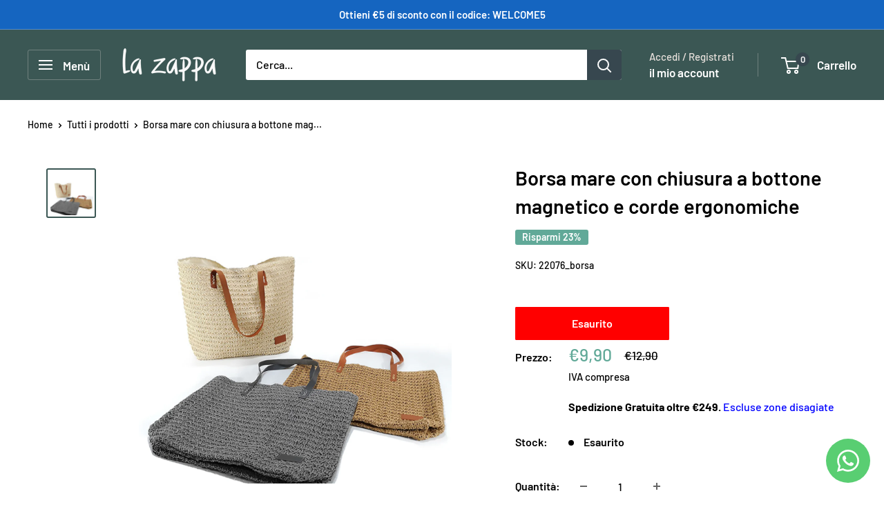

--- FILE ---
content_type: text/html; charset=utf-8
request_url: https://www.lazappa.com/products/borsa-mare-con-chiusura-a-bottone-magnetico-con-corde-ergonomiche
body_size: 59233
content:
<!doctype html>

<html class="no-js" lang="it">
  <head>
 
<script id="pandectes-rules">   /* PANDECTES-GDPR: DO NOT MODIFY AUTO GENERATED CODE OF THIS SCRIPT */      window.PandectesSettings = {"store":{"id":34438447237,"plan":"plus","theme":"Warehouse_New","primaryLocale":"it","adminMode":false,"headless":false,"storefrontRootDomain":"","checkoutRootDomain":"","storefrontAccessToken":""},"tsPublished":1739986595,"declaration":{"showPurpose":false,"showProvider":false,"declIntroText":"Utilizziamo i cookie per ottimizzare la funzionalità del sito Web, analizzare le prestazioni e fornire un&#39;esperienza personalizzata all&#39;utente. Alcuni cookie sono essenziali per far funzionare e funzionare correttamente il sito web. Questi cookie non possono essere disabilitati. In questa finestra puoi gestire le tue preferenze sui cookie.","showDateGenerated":true},"language":{"unpublished":[],"languageMode":"Single","fallbackLanguage":"it","languageDetection":"browser","languagesSupported":[]},"texts":{"managed":{"headerText":{"it":"Questo sito usa i cookie"},"consentText":{"it":"Il nostro sito usa cookie per migliorare la tua esperienza di navigazione, permettendoci di analizzare dati e personalizzare annunci per offrirti contenuti su misura. Accettando i cookie, godrai di un'esperienza utente ottimizzata."},"linkText":{"it":"Leggi l'informativa"},"imprintText":{"it":"Impronta"},"allowButtonText":{"it":"Accetta"},"denyButtonText":{"it":"Declino"},"dismissButtonText":{"it":"Ok"},"leaveSiteButtonText":{"it":"Lascia questo sito"},"preferencesButtonText":{"it":"Preferenze"},"cookiePolicyText":{"it":"Gestione dei Cookie"},"preferencesPopupTitleText":{"it":"Gestire le preferenze di consenso"},"preferencesPopupIntroText":{"it":"Utilizziamo i cookie per ottimizzare la funzionalità del sito Web, analizzare le prestazioni e fornire un'esperienza personalizzata all'utente. Alcuni cookie sono essenziali per il funzionamento e il corretto funzionamento del sito web. Questi cookie non possono essere disabilitati. In questa finestra puoi gestire le tue preferenze sui cookie."},"preferencesPopupSaveButtonText":{"it":"Salva preferenze"},"preferencesPopupCloseButtonText":{"it":"Chiudi"},"preferencesPopupAcceptAllButtonText":{"it":"Accetta tutti"},"preferencesPopupRejectAllButtonText":{"it":"Rifiuta tutti"},"cookiesDetailsText":{"it":"Dettagli sui cookie"},"preferencesPopupAlwaysAllowedText":{"it":"sempre permesso"},"accessSectionParagraphText":{"it":"Hai il diritto di poter accedere ai tuoi dati in qualsiasi momento."},"accessSectionTitleText":{"it":"Portabilità dei dati"},"accessSectionAccountInfoActionText":{"it":"Dati personali"},"accessSectionDownloadReportActionText":{"it":"Scarica tutto"},"accessSectionGDPRRequestsActionText":{"it":"Richieste dell'interessato"},"accessSectionOrdersRecordsActionText":{"it":"Ordini"},"rectificationSectionParagraphText":{"it":"Hai il diritto di richiedere l'aggiornamento dei tuoi dati ogni volta che lo ritieni opportuno."},"rectificationSectionTitleText":{"it":"Rettifica dei dati"},"rectificationCommentPlaceholder":{"it":"Descrivi cosa vuoi che venga aggiornato"},"rectificationCommentValidationError":{"it":"Il commento è obbligatorio"},"rectificationSectionEditAccountActionText":{"it":"Richiedi un aggiornamento"},"erasureSectionTitleText":{"it":"Diritto all'oblio"},"erasureSectionParagraphText":{"it":"Hai il diritto di chiedere la cancellazione di tutti i tuoi dati. Dopodiché, non sarai più in grado di accedere al tuo account."},"erasureSectionRequestDeletionActionText":{"it":"Richiedi la cancellazione dei dati personali"},"consentDate":{"it":"Data del consenso"},"consentId":{"it":"ID di consenso"},"consentSectionChangeConsentActionText":{"it":"Modifica la preferenza per il consenso"},"consentSectionConsentedText":{"it":"Hai acconsentito alla politica sui cookie di questo sito web su"},"consentSectionNoConsentText":{"it":"Non hai acconsentito alla politica sui cookie di questo sito."},"consentSectionTitleText":{"it":"Il tuo consenso ai cookie"},"consentStatus":{"it":"Preferenza di consenso"},"confirmationFailureMessage":{"it":"La tua richiesta non è stata verificata. Riprova e se il problema persiste, contatta il proprietario del negozio per assistenza"},"confirmationFailureTitle":{"it":"Si è verificato un problema"},"confirmationSuccessMessage":{"it":"Ti risponderemo presto in merito alla tua richiesta."},"confirmationSuccessTitle":{"it":"La tua richiesta è verificata"},"guestsSupportEmailFailureMessage":{"it":"La tua richiesta non è stata inviata. Riprova e se il problema persiste, contatta il proprietario del negozio per assistenza."},"guestsSupportEmailFailureTitle":{"it":"Si è verificato un problema"},"guestsSupportEmailPlaceholder":{"it":"Indirizzo email"},"guestsSupportEmailSuccessMessage":{"it":"Se sei registrato come cliente di questo negozio, riceverai presto un'e-mail con le istruzioni su come procedere."},"guestsSupportEmailSuccessTitle":{"it":"Grazie per la vostra richiesta"},"guestsSupportEmailValidationError":{"it":"L'email non è valida"},"guestsSupportInfoText":{"it":"Effettua il login con il tuo account cliente per procedere ulteriormente."},"submitButton":{"it":"Invia"},"submittingButton":{"it":"Invio in corso..."},"cancelButton":{"it":"Annulla"},"declIntroText":{"it":"Utilizziamo i cookie per ottimizzare la funzionalità del sito Web, analizzare le prestazioni e fornire un&#39;esperienza personalizzata all&#39;utente. Alcuni cookie sono essenziali per far funzionare e funzionare correttamente il sito web. Questi cookie non possono essere disabilitati. In questa finestra puoi gestire le tue preferenze sui cookie."},"declName":{"it":"Nome"},"declPurpose":{"it":"Scopo"},"declType":{"it":"Tipo"},"declRetention":{"it":"Ritenzione"},"declProvider":{"it":"Fornitore"},"declFirstParty":{"it":"Prima parte"},"declThirdParty":{"it":"Terzo"},"declSeconds":{"it":"secondi"},"declMinutes":{"it":"minuti"},"declHours":{"it":"ore"},"declDays":{"it":"giorni"},"declMonths":{"it":"mesi"},"declYears":{"it":"anni"},"declSession":{"it":"Sessione"},"declDomain":{"it":"Dominio"},"declPath":{"it":"Il percorso"}},"categories":{"strictlyNecessaryCookiesTitleText":{"it":"Cookie strettamente necessari"},"strictlyNecessaryCookiesDescriptionText":{"it":"Questi cookie sono essenziali per consentirti di spostarti all'interno del sito Web e utilizzare le sue funzionalità, come l'accesso alle aree sicure del sito Web. Il sito web non può funzionare correttamente senza questi cookie."},"functionalityCookiesTitleText":{"it":"Cookie funzionali"},"functionalityCookiesDescriptionText":{"it":"Questi cookie consentono al sito di fornire funzionalità e personalizzazione avanzate. Possono essere impostati da noi o da fornitori di terze parti i cui servizi abbiamo aggiunto alle nostre pagine. Se non consenti questi cookie, alcuni o tutti questi servizi potrebbero non funzionare correttamente."},"performanceCookiesTitleText":{"it":"Cookie di prestazione"},"performanceCookiesDescriptionText":{"it":"Questi cookie ci consentono di monitorare e migliorare le prestazioni del nostro sito web. Ad esempio, ci consentono di contare le visite, identificare le sorgenti di traffico e vedere quali parti del sito sono più popolari."},"targetingCookiesTitleText":{"it":"Cookie mirati"},"targetingCookiesDescriptionText":{"it":"Questi cookie possono essere impostati attraverso il nostro sito dai nostri partner pubblicitari. Possono essere utilizzati da tali società per creare un profilo dei tuoi interessi e mostrarti annunci pertinenti su altri siti. Non memorizzano direttamente informazioni personali, ma si basano sull'identificazione univoca del browser e del dispositivo Internet. Se non consenti questi cookie, sperimenterai pubblicità meno mirata."},"unclassifiedCookiesTitleText":{"it":"Cookie non classificati"},"unclassifiedCookiesDescriptionText":{"it":"I cookie non classificati sono cookie che stiamo classificando insieme ai fornitori di cookie individuali."}},"auto":{}},"library":{"previewMode":false,"fadeInTimeout":0,"defaultBlocked":7,"showLink":true,"showImprintLink":false,"showGoogleLink":false,"enabled":true,"cookie":{"expiryDays":365,"secure":true,"domain":""},"dismissOnScroll":false,"dismissOnWindowClick":false,"dismissOnTimeout":false,"palette":{"popup":{"background":"#FFFFFF","backgroundForCalculations":{"a":1,"b":255,"g":255,"r":255},"text":"#000000"},"button":{"background":"#00AA00","backgroundForCalculations":{"a":1,"b":0,"g":170,"r":0},"text":"#FFFFFF","textForCalculation":{"a":1,"b":255,"g":255,"r":255},"border":"transparent"}},"content":{"href":"https://www.lazappa.com/pages/privacy-policy","imprintHref":"/","close":"&#10005;","target":"","logo":""},"window":"<div role=\"dialog\" aria-live=\"polite\" aria-label=\"cookieconsent\" aria-describedby=\"cookieconsent:desc\" id=\"pandectes-banner\" class=\"cc-window-wrapper cc-bottom-center-wrapper\"><div class=\"pd-cookie-banner-window cc-window {{classes}}\"><!--googleoff: all-->{{children}}<!--googleon: all--></div></div>","compliance":{"custom":"<div class=\"cc-compliance cc-highlight\">{{preferences}}{{allow}}</div>"},"type":"custom","layouts":{"basic":"{{header}}{{messagelink}}{{compliance}}"},"position":"bottom-center","theme":"block","revokable":false,"animateRevokable":false,"revokableReset":false,"revokableLogoUrl":"https://cdn.shopify.com/s/files/1/0344/3844/7237/t/11/assets/pandectes-reopen-logo.png?v=1739986595","revokablePlacement":"bottom-left","revokableMarginHorizontal":15,"revokableMarginVertical":15,"static":false,"autoAttach":true,"hasTransition":false,"blacklistPage":[""],"elements":{"close":"<button aria-label=\"dismiss cookie message\" type=\"button\" tabindex=\"0\" class=\"cc-close\">{{close}}</button>","dismiss":"<button aria-label=\"dismiss cookie message\" type=\"button\" tabindex=\"0\" class=\"cc-btn cc-btn-decision cc-dismiss\">{{dismiss}}</button>","allow":"<button aria-label=\"allow cookies\" type=\"button\" tabindex=\"0\" class=\"cc-btn cc-btn-decision cc-allow\">{{allow}}</button>","deny":"<button aria-label=\"deny cookies\" type=\"button\" tabindex=\"0\" class=\"cc-btn cc-btn-decision cc-deny\">{{deny}}</button>","preferences":"<button aria-label=\"settings cookies\" tabindex=\"0\" type=\"button\" class=\"cc-btn cc-settings\" onclick=\"Pandectes.fn.openPreferences()\">{{preferences}}</button>"}},"geolocation":{"brOnly":false,"caOnly":false,"chOnly":false,"euOnly":false,"jpOnly":false,"thOnly":false,"canadaOnly":false,"globalVisibility":true},"dsr":{"guestsSupport":false,"accessSectionDownloadReportAuto":false},"banner":{"resetTs":1709119379,"extraCss":"        .cc-banner-logo {max-width: 24em!important;}    @media(min-width: 768px) {.cc-window.cc-floating{max-width: 24em!important;width: 24em!important;}}    .cc-message, .pd-cookie-banner-window .cc-header, .cc-logo {text-align: left}    .cc-window-wrapper{z-index: 2147483647;}    .cc-window{z-index: 2147483647;font-family: inherit;}    .pd-cookie-banner-window .cc-header{font-family: inherit;}    .pd-cp-ui{font-family: inherit; background-color: #FFFFFF;color:#000000;}    button.pd-cp-btn, a.pd-cp-btn{background-color:#00AA00;color:#FFFFFF!important;}    input + .pd-cp-preferences-slider{background-color: rgba(0, 0, 0, 0.3)}    .pd-cp-scrolling-section::-webkit-scrollbar{background-color: rgba(0, 0, 0, 0.3)}    input:checked + .pd-cp-preferences-slider{background-color: rgba(0, 0, 0, 1)}    .pd-cp-scrolling-section::-webkit-scrollbar-thumb {background-color: rgba(0, 0, 0, 1)}    .pd-cp-ui-close{color:#000000;}    .pd-cp-preferences-slider:before{background-color: #FFFFFF}    .pd-cp-title:before {border-color: #000000!important}    .pd-cp-preferences-slider{background-color:#000000}    .pd-cp-toggle{color:#000000!important}    @media(max-width:699px) {.pd-cp-ui-close-top svg {fill: #000000}}    .pd-cp-toggle:hover,.pd-cp-toggle:visited,.pd-cp-toggle:active{color:#000000!important}    .pd-cookie-banner-window {}  ","customJavascript":{},"showPoweredBy":false,"logoHeight":40,"revokableTrigger":false,"hybridStrict":false,"cookiesBlockedByDefault":"7","isActive":true,"implicitSavePreferences":false,"cookieIcon":false,"blockBots":false,"showCookiesDetails":true,"hasTransition":false,"blockingPage":false,"showOnlyLandingPage":false,"leaveSiteUrl":"https://www.google.com","linkRespectStoreLang":false},"cookies":{"0":[{"name":"secure_customer_sig","type":"http","domain":"www.lazappa.com","path":"/","provider":"Shopify","firstParty":true,"retention":"1 year(s)","expires":1,"unit":"declYears","purpose":{"it":"Utilizzato in connessione con l'accesso del cliente."}},{"name":"localization","type":"http","domain":"www.lazappa.com","path":"/","provider":"Shopify","firstParty":true,"retention":"1 year(s)","expires":1,"unit":"declYears","purpose":{"it":"Localizzazione negozio Shopify"}},{"name":"cart_currency","type":"http","domain":"www.lazappa.com","path":"/","provider":"Shopify","firstParty":true,"retention":"2 ","expires":2,"unit":"declSession","purpose":{"it":"Il cookie è necessario per il checkout sicuro e la funzione di pagamento sul sito web. Questa funzione è fornita da shopify.com."}},{"name":"_cmp_a","type":"http","domain":".lazappa.com","path":"/","provider":"Shopify","firstParty":false,"retention":"1 day(s)","expires":1,"unit":"declDays","purpose":{"it":"Utilizzato per gestire le impostazioni sulla privacy dei clienti."}},{"name":"shopify_pay_redirect","type":"http","domain":"www.lazappa.com","path":"/","provider":"Shopify","firstParty":true,"retention":"1 hour(s)","expires":1,"unit":"declHours","purpose":{"it":"Il cookie è necessario per il checkout sicuro e la funzione di pagamento sul sito web. Questa funzione è fornita da shopify.com."}},{"name":"_secure_session_id","type":"http","domain":"www.lazappa.com","path":"/","provider":"Shopify","firstParty":true,"retention":"1 month(s)","expires":1,"unit":"declMonths","purpose":{"it":"Utilizzato in connessione con la navigazione attraverso una vetrina."}},{"name":"_tracking_consent","type":"http","domain":".lazappa.com","path":"/","provider":"Shopify","firstParty":false,"retention":"1 year(s)","expires":1,"unit":"declYears","purpose":{"it":"Preferenze di monitoraggio."}},{"name":"keep_alive","type":"http","domain":"www.lazappa.com","path":"/","provider":"Shopify","firstParty":true,"retention":"30 minute(s)","expires":30,"unit":"declMinutes","purpose":{"it":"Utilizzato in connessione con la localizzazione dell'acquirente."}}],"1":[],"2":[{"name":"_shopify_y","type":"http","domain":".lazappa.com","path":"/","provider":"Shopify","firstParty":false,"retention":"1 year(s)","expires":1,"unit":"declYears","purpose":{"it":"Analisi di Shopify."}},{"name":"_orig_referrer","type":"http","domain":".lazappa.com","path":"/","provider":"Shopify","firstParty":false,"retention":"2 ","expires":2,"unit":"declSession","purpose":{"it":"Tiene traccia delle pagine di destinazione."}},{"name":"_landing_page","type":"http","domain":".lazappa.com","path":"/","provider":"Shopify","firstParty":false,"retention":"2 ","expires":2,"unit":"declSession","purpose":{"it":"Tiene traccia delle pagine di destinazione."}},{"name":"_shopify_s","type":"http","domain":".lazappa.com","path":"/","provider":"Shopify","firstParty":false,"retention":"30 minute(s)","expires":30,"unit":"declMinutes","purpose":{"it":"Analisi di Shopify."}},{"name":"_shopify_sa_t","type":"http","domain":".lazappa.com","path":"/","provider":"Shopify","firstParty":false,"retention":"30 minute(s)","expires":30,"unit":"declMinutes","purpose":{"it":"Analisi di Shopify relative a marketing e referral."}},{"name":"_shopify_sa_p","type":"http","domain":".lazappa.com","path":"/","provider":"Shopify","firstParty":false,"retention":"30 minute(s)","expires":30,"unit":"declMinutes","purpose":{"it":"Analisi di Shopify relative a marketing e referral."}},{"name":"_gid","type":"http","domain":".lazappa.com","path":"/","provider":"Google","firstParty":false,"retention":"1 day(s)","expires":1,"unit":"declDays","purpose":{"it":"Il cookie viene inserito da Google Analytics per contare e tenere traccia delle visualizzazioni di pagina."}},{"name":"_gat","type":"http","domain":".lazappa.com","path":"/","provider":"Google","firstParty":false,"retention":"1 minute(s)","expires":1,"unit":"declMinutes","purpose":{"it":"Il cookie viene inserito da Google Analytics per filtrare le richieste dai bot."}},{"name":"_ga","type":"http","domain":".lazappa.com","path":"/","provider":"Google","firstParty":false,"retention":"1 year(s)","expires":1,"unit":"declYears","purpose":{"it":"Il cookie è impostato da Google Analytics con funzionalità sconosciuta"}},{"name":"_shopify_s","type":"http","domain":"com","path":"/","provider":"Shopify","firstParty":false,"retention":"Session","expires":1,"unit":"declSeconds","purpose":{"it":"Analisi di Shopify."}},{"name":"_ga_H7CVL0FZ5H","type":"http","domain":".lazappa.com","path":"/","provider":"Google","firstParty":false,"retention":"1 year(s)","expires":1,"unit":"declYears","purpose":{"it":""}},{"name":"_ga_HPLGH94B83","type":"http","domain":".lazappa.com","path":"/","provider":"Google","firstParty":false,"retention":"1 year(s)","expires":1,"unit":"declYears","purpose":{"it":""}},{"name":"_gat_gtag_UA_160692843_1","type":"http","domain":".lazappa.com","path":"/","provider":"Google","firstParty":false,"retention":"1 minute(s)","expires":1,"unit":"declMinutes","purpose":{"it":""}},{"name":"_ga_Y0VSZDY7N1","type":"http","domain":".lazappa.com","path":"/","provider":"Google","firstParty":false,"retention":"1 year(s)","expires":1,"unit":"declYears","purpose":{"it":""}}],"4":[{"name":"_gcl_au","type":"http","domain":".lazappa.com","path":"/","provider":"Google","firstParty":false,"retention":"3 month(s)","expires":3,"unit":"declMonths","purpose":{"it":"Il cookie viene inserito da Google Tag Manager per monitorare le conversioni."}},{"name":"_fbp","type":"http","domain":".lazappa.com","path":"/","provider":"Facebook","firstParty":false,"retention":"3 month(s)","expires":3,"unit":"declMonths","purpose":{"it":"Il cookie viene inserito da Facebook per tracciare le visite attraverso i siti web."}},{"name":"wpm-domain-test","type":"http","domain":"com","path":"/","provider":"Shopify","firstParty":false,"retention":"Session","expires":1,"unit":"declSeconds","purpose":{"it":"Utilizzato per testare la memorizzazione dei parametri sui prodotti aggiunti al carrello o sulla valuta di pagamento"}},{"name":"test_cookie","type":"http","domain":".doubleclick.net","path":"/","provider":"Google","firstParty":false,"retention":"15 minute(s)","expires":15,"unit":"declMinutes","purpose":{"it":"Per misurare le azioni dei visitatori dopo che hanno fatto clic su un annuncio. Scade dopo ogni visita."}},{"name":"wpm-domain-test","type":"http","domain":"www.lazappa.com","path":"/","provider":"Shopify","firstParty":true,"retention":"Session","expires":1,"unit":"declSeconds","purpose":{"it":"Utilizzato per testare la memorizzazione dei parametri sui prodotti aggiunti al carrello o sulla valuta di pagamento"}},{"name":"IDE","type":"http","domain":".doubleclick.net","path":"/","provider":"Google","firstParty":false,"retention":"1 year(s)","expires":1,"unit":"declYears","purpose":{"it":"Per misurare le azioni dei visitatori dopo che hanno fatto clic su un annuncio. Scade dopo 1 anno."}},{"name":"wpm-domain-test","type":"http","domain":"lazappa.com","path":"/","provider":"Shopify","firstParty":false,"retention":"Session","expires":1,"unit":"declSeconds","purpose":{"it":"Utilizzato per testare la memorizzazione dei parametri sui prodotti aggiunti al carrello o sulla valuta di pagamento"}}],"8":[{"name":"banana_stand_visitor_id","type":"http","domain":"www.lazappa.com","path":"/","provider":"Unknown","firstParty":true,"retention":"1 year(s)","expires":1,"unit":"declYears","purpose":{"it":""}},{"name":"Fera.Api.ServerNum","type":"http","domain":"www.lazappa.com","path":"/","provider":"Unknown","firstParty":true,"retention":"1 month(s)","expires":1,"unit":"declMonths","purpose":{"it":""}},{"name":"ssupp.vid","type":"http","domain":".lazappa.com","path":"/","provider":"Unknown","firstParty":false,"retention":"6 month(s)","expires":6,"unit":"declMonths","purpose":{"it":""}}]},"blocker":{"isActive":false,"googleConsentMode":{"id":"","analyticsId":"","adwordsId":"","isActive":true,"adStorageCategory":4,"analyticsStorageCategory":2,"personalizationStorageCategory":1,"functionalityStorageCategory":1,"customEvent":true,"securityStorageCategory":0,"redactData":true,"urlPassthrough":false,"dataLayerProperty":"dataLayer","waitForUpdate":0,"useNativeChannel":true},"facebookPixel":{"id":"","isActive":false,"ldu":false},"microsoft":{},"rakuten":{"isActive":false,"cmp":false,"ccpa":false},"klaviyoIsActive":false,"gpcIsActive":false,"defaultBlocked":7,"patterns":{"whiteList":[],"blackList":{"1":[],"2":[],"4":[],"8":[]},"iframesWhiteList":[],"iframesBlackList":{"1":[],"2":[],"4":[],"8":[]},"beaconsWhiteList":[],"beaconsBlackList":{"1":[],"2":[],"4":[],"8":[]}}}}      !function(){"use strict";window.PandectesRules=window.PandectesRules||{},window.PandectesRules.manualBlacklist={1:[],2:[],4:[]},window.PandectesRules.blacklistedIFrames={1:[],2:[],4:[]},window.PandectesRules.blacklistedCss={1:[],2:[],4:[]},window.PandectesRules.blacklistedBeacons={1:[],2:[],4:[]};var e="javascript/blocked";function t(e){return new RegExp(e.replace(/[/\\.+?$()]/g,"\\$&").replace("*","(.*)"))}var n=function(e){var t=arguments.length>1&&void 0!==arguments[1]?arguments[1]:"log";new URLSearchParams(window.location.search).get("log")&&console[t]("PandectesRules: ".concat(e))};function a(e){var t=document.createElement("script");t.async=!0,t.src=e,document.head.appendChild(t)}function r(e,t){var n=Object.keys(e);if(Object.getOwnPropertySymbols){var a=Object.getOwnPropertySymbols(e);t&&(a=a.filter((function(t){return Object.getOwnPropertyDescriptor(e,t).enumerable}))),n.push.apply(n,a)}return n}function o(e){for(var t=1;t<arguments.length;t++){var n=null!=arguments[t]?arguments[t]:{};t%2?r(Object(n),!0).forEach((function(t){s(e,t,n[t])})):Object.getOwnPropertyDescriptors?Object.defineProperties(e,Object.getOwnPropertyDescriptors(n)):r(Object(n)).forEach((function(t){Object.defineProperty(e,t,Object.getOwnPropertyDescriptor(n,t))}))}return e}function i(e){var t=function(e,t){if("object"!=typeof e||!e)return e;var n=e[Symbol.toPrimitive];if(void 0!==n){var a=n.call(e,t||"default");if("object"!=typeof a)return a;throw new TypeError("@@toPrimitive must return a primitive value.")}return("string"===t?String:Number)(e)}(e,"string");return"symbol"==typeof t?t:t+""}function s(e,t,n){return(t=i(t))in e?Object.defineProperty(e,t,{value:n,enumerable:!0,configurable:!0,writable:!0}):e[t]=n,e}function c(e,t){return function(e){if(Array.isArray(e))return e}(e)||function(e,t){var n=null==e?null:"undefined"!=typeof Symbol&&e[Symbol.iterator]||e["@@iterator"];if(null!=n){var a,r,o,i,s=[],c=!0,l=!1;try{if(o=(n=n.call(e)).next,0===t){if(Object(n)!==n)return;c=!1}else for(;!(c=(a=o.call(n)).done)&&(s.push(a.value),s.length!==t);c=!0);}catch(e){l=!0,r=e}finally{try{if(!c&&null!=n.return&&(i=n.return(),Object(i)!==i))return}finally{if(l)throw r}}return s}}(e,t)||d(e,t)||function(){throw new TypeError("Invalid attempt to destructure non-iterable instance.\nIn order to be iterable, non-array objects must have a [Symbol.iterator]() method.")}()}function l(e){return function(e){if(Array.isArray(e))return u(e)}(e)||function(e){if("undefined"!=typeof Symbol&&null!=e[Symbol.iterator]||null!=e["@@iterator"])return Array.from(e)}(e)||d(e)||function(){throw new TypeError("Invalid attempt to spread non-iterable instance.\nIn order to be iterable, non-array objects must have a [Symbol.iterator]() method.")}()}function d(e,t){if(e){if("string"==typeof e)return u(e,t);var n=Object.prototype.toString.call(e).slice(8,-1);return"Object"===n&&e.constructor&&(n=e.constructor.name),"Map"===n||"Set"===n?Array.from(e):"Arguments"===n||/^(?:Ui|I)nt(?:8|16|32)(?:Clamped)?Array$/.test(n)?u(e,t):void 0}}function u(e,t){(null==t||t>e.length)&&(t=e.length);for(var n=0,a=new Array(t);n<t;n++)a[n]=e[n];return a}var f=window.PandectesRulesSettings||window.PandectesSettings,g=!(void 0===window.dataLayer||!Array.isArray(window.dataLayer)||!window.dataLayer.some((function(e){return"pandectes_full_scan"===e.event}))),p=function(){var e,t=arguments.length>0&&void 0!==arguments[0]?arguments[0]:"_pandectes_gdpr",n=("; "+document.cookie).split("; "+t+"=");if(n.length<2)e={};else{var a=n.pop().split(";");e=window.atob(a.shift())}var r=function(e){try{return JSON.parse(e)}catch(e){return!1}}(e);return!1!==r?r:e}(),h=f.banner.isActive,y=f.blocker,v=y.defaultBlocked,w=y.patterns,m=p&&null!==p.preferences&&void 0!==p.preferences?p.preferences:null,b=g?0:h?null===m?v:m:0,k={1:!(1&b),2:!(2&b),4:!(4&b)},_=w.blackList,S=w.whiteList,L=w.iframesBlackList,C=w.iframesWhiteList,P=w.beaconsBlackList,A=w.beaconsWhiteList,O={blackList:[],whiteList:[],iframesBlackList:{1:[],2:[],4:[],8:[]},iframesWhiteList:[],beaconsBlackList:{1:[],2:[],4:[],8:[]},beaconsWhiteList:[]};[1,2,4].map((function(e){var n;k[e]||((n=O.blackList).push.apply(n,l(_[e].length?_[e].map(t):[])),O.iframesBlackList[e]=L[e].length?L[e].map(t):[],O.beaconsBlackList[e]=P[e].length?P[e].map(t):[])})),O.whiteList=S.length?S.map(t):[],O.iframesWhiteList=C.length?C.map(t):[],O.beaconsWhiteList=A.length?A.map(t):[];var E={scripts:[],iframes:{1:[],2:[],4:[]},beacons:{1:[],2:[],4:[]},css:{1:[],2:[],4:[]}},I=function(t,n){return t&&(!n||n!==e)&&(!O.blackList||O.blackList.some((function(e){return e.test(t)})))&&(!O.whiteList||O.whiteList.every((function(e){return!e.test(t)})))},B=function(e,t){var n=O.iframesBlackList[t],a=O.iframesWhiteList;return e&&(!n||n.some((function(t){return t.test(e)})))&&(!a||a.every((function(t){return!t.test(e)})))},j=function(e,t){var n=O.beaconsBlackList[t],a=O.beaconsWhiteList;return e&&(!n||n.some((function(t){return t.test(e)})))&&(!a||a.every((function(t){return!t.test(e)})))},T=new MutationObserver((function(e){for(var t=0;t<e.length;t++)for(var n=e[t].addedNodes,a=0;a<n.length;a++){var r=n[a],o=r.dataset&&r.dataset.cookiecategory;if(1===r.nodeType&&"LINK"===r.tagName){var i=r.dataset&&r.dataset.href;if(i&&o)switch(o){case"functionality":case"C0001":E.css[1].push(i);break;case"performance":case"C0002":E.css[2].push(i);break;case"targeting":case"C0003":E.css[4].push(i)}}}})),R=new MutationObserver((function(t){for(var a=0;a<t.length;a++)for(var r=t[a].addedNodes,o=function(){var t=r[i],a=t.src||t.dataset&&t.dataset.src,o=t.dataset&&t.dataset.cookiecategory;if(1===t.nodeType&&"IFRAME"===t.tagName){if(a){var s=!1;B(a,1)||"functionality"===o||"C0001"===o?(s=!0,E.iframes[1].push(a)):B(a,2)||"performance"===o||"C0002"===o?(s=!0,E.iframes[2].push(a)):(B(a,4)||"targeting"===o||"C0003"===o)&&(s=!0,E.iframes[4].push(a)),s&&(t.removeAttribute("src"),t.setAttribute("data-src",a))}}else if(1===t.nodeType&&"IMG"===t.tagName){if(a){var c=!1;j(a,1)?(c=!0,E.beacons[1].push(a)):j(a,2)?(c=!0,E.beacons[2].push(a)):j(a,4)&&(c=!0,E.beacons[4].push(a)),c&&(t.removeAttribute("src"),t.setAttribute("data-src",a))}}else if(1===t.nodeType&&"SCRIPT"===t.tagName){var l=t.type,d=!1;if(I(a,l)?(n("rule blocked: ".concat(a)),d=!0):a&&o?n("manually blocked @ ".concat(o,": ").concat(a)):o&&n("manually blocked @ ".concat(o,": inline code")),d){E.scripts.push([t,l]),t.type=e;t.addEventListener("beforescriptexecute",(function n(a){t.getAttribute("type")===e&&a.preventDefault(),t.removeEventListener("beforescriptexecute",n)})),t.parentElement&&t.parentElement.removeChild(t)}}},i=0;i<r.length;i++)o()})),D=document.createElement,x={src:Object.getOwnPropertyDescriptor(HTMLScriptElement.prototype,"src"),type:Object.getOwnPropertyDescriptor(HTMLScriptElement.prototype,"type")};window.PandectesRules.unblockCss=function(e){var t=E.css[e]||[];t.length&&n("Unblocking CSS for ".concat(e)),t.forEach((function(e){var t=document.querySelector('link[data-href^="'.concat(e,'"]'));t.removeAttribute("data-href"),t.href=e})),E.css[e]=[]},window.PandectesRules.unblockIFrames=function(e){var t=E.iframes[e]||[];t.length&&n("Unblocking IFrames for ".concat(e)),O.iframesBlackList[e]=[],t.forEach((function(e){var t=document.querySelector('iframe[data-src^="'.concat(e,'"]'));t.removeAttribute("data-src"),t.src=e})),E.iframes[e]=[]},window.PandectesRules.unblockBeacons=function(e){var t=E.beacons[e]||[];t.length&&n("Unblocking Beacons for ".concat(e)),O.beaconsBlackList[e]=[],t.forEach((function(e){var t=document.querySelector('img[data-src^="'.concat(e,'"]'));t.removeAttribute("data-src"),t.src=e})),E.beacons[e]=[]},window.PandectesRules.unblockInlineScripts=function(e){var t=1===e?"functionality":2===e?"performance":"targeting",a=document.querySelectorAll('script[type="javascript/blocked"][data-cookiecategory="'.concat(t,'"]'));n("unblockInlineScripts: ".concat(a.length," in ").concat(t)),a.forEach((function(e){var t=document.createElement("script");t.type="text/javascript",e.hasAttribute("src")?t.src=e.getAttribute("src"):t.textContent=e.textContent,document.head.appendChild(t),e.parentNode.removeChild(e)}))},window.PandectesRules.unblockInlineCss=function(e){var t=1===e?"functionality":2===e?"performance":"targeting",a=document.querySelectorAll('link[data-cookiecategory="'.concat(t,'"]'));n("unblockInlineCss: ".concat(a.length," in ").concat(t)),a.forEach((function(e){e.href=e.getAttribute("data-href")}))},window.PandectesRules.unblock=function(e){e.length<1?(O.blackList=[],O.whiteList=[],O.iframesBlackList=[],O.iframesWhiteList=[]):(O.blackList&&(O.blackList=O.blackList.filter((function(t){return e.every((function(e){return"string"==typeof e?!t.test(e):e instanceof RegExp?t.toString()!==e.toString():void 0}))}))),O.whiteList&&(O.whiteList=[].concat(l(O.whiteList),l(e.map((function(e){if("string"==typeof e){var n=".*"+t(e)+".*";if(O.whiteList.every((function(e){return e.toString()!==n.toString()})))return new RegExp(n)}else if(e instanceof RegExp&&O.whiteList.every((function(t){return t.toString()!==e.toString()})))return e;return null})).filter(Boolean)))));var a=0;l(E.scripts).forEach((function(e,t){var n=c(e,2),r=n[0],o=n[1];if(function(e){var t=e.getAttribute("src");return O.blackList&&O.blackList.every((function(e){return!e.test(t)}))||O.whiteList&&O.whiteList.some((function(e){return e.test(t)}))}(r)){for(var i=document.createElement("script"),s=0;s<r.attributes.length;s++){var l=r.attributes[s];"src"!==l.name&&"type"!==l.name&&i.setAttribute(l.name,r.attributes[s].value)}i.setAttribute("src",r.src),i.setAttribute("type",o||"application/javascript"),document.head.appendChild(i),E.scripts.splice(t-a,1),a++}})),0==O.blackList.length&&0===O.iframesBlackList[1].length&&0===O.iframesBlackList[2].length&&0===O.iframesBlackList[4].length&&0===O.beaconsBlackList[1].length&&0===O.beaconsBlackList[2].length&&0===O.beaconsBlackList[4].length&&(n("Disconnecting observers"),R.disconnect(),T.disconnect())};var N=f.store,U=N.adminMode,z=N.headless,M=N.storefrontRootDomain,q=N.checkoutRootDomain,F=N.storefrontAccessToken,W=f.banner.isActive,H=f.blocker.defaultBlocked;W&&function(e){if(window.Shopify&&window.Shopify.customerPrivacy)e();else{var t=null;window.Shopify&&window.Shopify.loadFeatures&&window.Shopify.trackingConsent?e():t=setInterval((function(){window.Shopify&&window.Shopify.loadFeatures&&(clearInterval(t),window.Shopify.loadFeatures([{name:"consent-tracking-api",version:"0.1"}],(function(t){t?n("Shopify.customerPrivacy API - failed to load"):(n("shouldShowBanner() -> ".concat(window.Shopify.trackingConsent.shouldShowBanner()," | saleOfDataRegion() -> ").concat(window.Shopify.trackingConsent.saleOfDataRegion())),e())})))}),10)}}((function(){!function(){var e=window.Shopify.trackingConsent;if(!1!==e.shouldShowBanner()||null!==m||7!==H)try{var t=U&&!(window.Shopify&&window.Shopify.AdminBarInjector),a={preferences:!(1&b)||g||t,analytics:!(2&b)||g||t,marketing:!(4&b)||g||t};z&&(a.headlessStorefront=!0,a.storefrontRootDomain=null!=M&&M.length?M:window.location.hostname,a.checkoutRootDomain=null!=q&&q.length?q:"checkout.".concat(window.location.hostname),a.storefrontAccessToken=null!=F&&F.length?F:""),e.firstPartyMarketingAllowed()===a.marketing&&e.analyticsProcessingAllowed()===a.analytics&&e.preferencesProcessingAllowed()===a.preferences||e.setTrackingConsent(a,(function(e){e&&e.error?n("Shopify.customerPrivacy API - failed to setTrackingConsent"):n("setTrackingConsent(".concat(JSON.stringify(a),")"))}))}catch(e){n("Shopify.customerPrivacy API - exception")}}(),function(){if(z){var e=window.Shopify.trackingConsent,t=e.currentVisitorConsent();if(navigator.globalPrivacyControl&&""===t.sale_of_data){var a={sale_of_data:!1,headlessStorefront:!0};a.storefrontRootDomain=null!=M&&M.length?M:window.location.hostname,a.checkoutRootDomain=null!=q&&q.length?q:"checkout.".concat(window.location.hostname),a.storefrontAccessToken=null!=F&&F.length?F:"",e.setTrackingConsent(a,(function(e){e&&e.error?n("Shopify.customerPrivacy API - failed to setTrackingConsent({".concat(JSON.stringify(a),")")):n("setTrackingConsent(".concat(JSON.stringify(a),")"))}))}}}()}));var G=["AT","BE","BG","HR","CY","CZ","DK","EE","FI","FR","DE","GR","HU","IE","IT","LV","LT","LU","MT","NL","PL","PT","RO","SK","SI","ES","SE","GB","LI","NO","IS"],J=f.banner,V=J.isActive,K=J.hybridStrict,$=f.geolocation,Y=$.caOnly,Z=void 0!==Y&&Y,Q=$.euOnly,X=void 0!==Q&&Q,ee=$.brOnly,te=void 0!==ee&&ee,ne=$.jpOnly,ae=void 0!==ne&&ne,re=$.thOnly,oe=void 0!==re&&re,ie=$.chOnly,se=void 0!==ie&&ie,ce=$.zaOnly,le=void 0!==ce&&ce,de=$.canadaOnly,ue=void 0!==de&&de,fe=$.globalVisibility,ge=void 0===fe||fe,pe=f.blocker,he=pe.defaultBlocked,ye=void 0===he?7:he,ve=pe.googleConsentMode,we=ve.isActive,me=ve.customEvent,be=ve.id,ke=void 0===be?"":be,_e=ve.analyticsId,Se=void 0===_e?"":_e,Le=ve.adwordsId,Ce=void 0===Le?"":Le,Pe=ve.redactData,Ae=ve.urlPassthrough,Oe=ve.adStorageCategory,Ee=ve.analyticsStorageCategory,Ie=ve.functionalityStorageCategory,Be=ve.personalizationStorageCategory,je=ve.securityStorageCategory,Te=ve.dataLayerProperty,Re=void 0===Te?"dataLayer":Te,De=ve.waitForUpdate,xe=void 0===De?0:De,Ne=ve.useNativeChannel,Ue=void 0!==Ne&&Ne;function ze(){window[Re].push(arguments)}window[Re]=window[Re]||[];var Me,qe,Fe={hasInitialized:!1,useNativeChannel:!1,ads_data_redaction:!1,url_passthrough:!1,data_layer_property:"dataLayer",storage:{ad_storage:"granted",ad_user_data:"granted",ad_personalization:"granted",analytics_storage:"granted",functionality_storage:"granted",personalization_storage:"granted",security_storage:"granted"}};if(V&&we){var We=ye&Oe?"denied":"granted",He=ye&Ee?"denied":"granted",Ge=ye&Ie?"denied":"granted",Je=ye&Be?"denied":"granted",Ve=ye&je?"denied":"granted";Fe.hasInitialized=!0,Fe.useNativeChannel=Ue,Fe.url_passthrough=Ae,Fe.ads_data_redaction="denied"===We&&Pe,Fe.storage.ad_storage=We,Fe.storage.ad_user_data=We,Fe.storage.ad_personalization=We,Fe.storage.analytics_storage=He,Fe.storage.functionality_storage=Ge,Fe.storage.personalization_storage=Je,Fe.storage.security_storage=Ve,Fe.data_layer_property=Re||"dataLayer",Fe.ads_data_redaction&&ze("set","ads_data_redaction",Fe.ads_data_redaction),Fe.url_passthrough&&ze("set","url_passthrough",Fe.url_passthrough),function(){!1===Ue?console.log("Pandectes: Google Consent Mode (av2)"):console.log("Pandectes: Google Consent Mode (av2nc)");var e=b!==ye?{wait_for_update:xe||500}:xe?{wait_for_update:xe}:{};ge&&!K?ze("consent","default",o(o({},Fe.storage),e)):(ze("consent","default",o(o(o({},Fe.storage),e),{},{region:[].concat(l(X||K?G:[]),l(Z&&!K?["US-CA","US-VA","US-CT","US-UT","US-CO"]:[]),l(te&&!K?["BR"]:[]),l(ae&&!K?["JP"]:[]),l(ue&&!K?["CA"]:[]),l(oe&&!K?["TH"]:[]),l(se&&!K?["CH"]:[]),l(le&&!K?["ZA"]:[]))})),ze("consent","default",{ad_storage:"granted",ad_user_data:"granted",ad_personalization:"granted",analytics_storage:"granted",functionality_storage:"granted",personalization_storage:"granted",security_storage:"granted"}));if(null!==m){var t=b&Oe?"denied":"granted",n=b&Ee?"denied":"granted",r=b&Ie?"denied":"granted",i=b&Be?"denied":"granted",s=b&je?"denied":"granted";Fe.storage.ad_storage=t,Fe.storage.ad_user_data=t,Fe.storage.ad_personalization=t,Fe.storage.analytics_storage=n,Fe.storage.functionality_storage=r,Fe.storage.personalization_storage=i,Fe.storage.security_storage=s,ze("consent","update",Fe.storage)}(ke.length||Se.length||Ce.length)&&(window[Fe.data_layer_property].push({"pandectes.start":(new Date).getTime(),event:"pandectes-rules.min.js"}),(Se.length||Ce.length)&&ze("js",new Date));var c="https://www.googletagmanager.com";if(ke.length){var d=ke.split(",");window[Fe.data_layer_property].push({"gtm.start":(new Date).getTime(),event:"gtm.js"});for(var u=0;u<d.length;u++){var f="dataLayer"!==Fe.data_layer_property?"&l=".concat(Fe.data_layer_property):"";a("".concat(c,"/gtm.js?id=").concat(d[u].trim()).concat(f))}}if(Se.length)for(var g=Se.split(","),p=0;p<g.length;p++){var h=g[p].trim();h.length&&(a("".concat(c,"/gtag/js?id=").concat(h)),ze("config",h,{send_page_view:!1}))}if(Ce.length)for(var y=Ce.split(","),v=0;v<y.length;v++){var w=y[v].trim();w.length&&(a("".concat(c,"/gtag/js?id=").concat(w)),ze("config",w,{allow_enhanced_conversions:!0}))}}()}V&&me&&(qe={event:"Pandectes_Consent_Update",pandectes_status:7===(Me=b)?"deny":0===Me?"allow":"mixed",pandectes_categories:{C0000:"allow",C0001:k[1]?"allow":"deny",C0002:k[2]?"allow":"deny",C0003:k[4]?"allow":"deny"}},window[Re].push(qe),null!==m&&function(e){if(window.Shopify&&window.Shopify.analytics)e();else{var t=null;window.Shopify&&window.Shopify.analytics?e():t=setInterval((function(){window.Shopify&&window.Shopify.analytics&&(clearInterval(t),e())}),10)}}((function(){console.log("publishing Web Pixels API custom event"),window.Shopify.analytics.publish("Pandectes_Consent_Update",qe)})));var Ke=f.blocker,$e=Ke.klaviyoIsActive,Ye=Ke.googleConsentMode.adStorageCategory;$e&&window.addEventListener("PandectesEvent_OnConsent",(function(e){var t=e.detail.preferences;if(null!=t){var n=t&Ye?"denied":"granted";void 0!==window.klaviyo&&window.klaviyo.isIdentified()&&window.klaviyo.push(["identify",{ad_personalization:n,ad_user_data:n}])}})),f.banner.revokableTrigger&&window.addEventListener("PandectesEvent_OnInitialize",(function(){document.querySelectorAll('[href*="#reopenBanner"]').forEach((function(e){e.onclick=function(e){e.preventDefault(),window.Pandectes.fn.revokeConsent()}}))}));var Ze=f.banner.isActive,Qe=f.blocker,Xe=Qe.defaultBlocked,et=void 0===Xe?7:Xe,tt=Qe.microsoft,nt=tt.isActive,at=tt.uetTags,rt=tt.dataLayerProperty,ot=void 0===rt?"uetq":rt,it={hasInitialized:!1,data_layer_property:"uetq",storage:{ad_storage:"granted"}};if(window[ot]=window[ot]||[],nt&&ft("_uetmsdns","1",365),Ze&&nt){var st=4&et?"denied":"granted";if(it.hasInitialized=!0,it.storage.ad_storage=st,window[ot].push("consent","default",it.storage),"granted"==st&&(ft("_uetmsdns","0",365),console.log("setting cookie")),null!==m){var ct=4&b?"denied":"granted";it.storage.ad_storage=ct,window[ot].push("consent","update",it.storage),"granted"===ct&&ft("_uetmsdns","0",365)}if(at.length)for(var lt=at.split(","),dt=0;dt<lt.length;dt++)lt[dt].trim().length&&ut(lt[dt])}function ut(e){var t=document.createElement("script");t.type="text/javascript",t.src="//bat.bing.com/bat.js",t.onload=function(){var t={ti:e};t.q=window.uetq,window.uetq=new UET(t),window.uetq.push("consent","default",{ad_storage:"denied"}),window[ot].push("pageLoad")},document.head.appendChild(t)}function ft(e,t,n){var a=new Date;a.setTime(a.getTime()+24*n*60*60*1e3);var r="expires="+a.toUTCString();document.cookie="".concat(e,"=").concat(t,"; ").concat(r,"; path=/; secure; samesite=strict")}window.PandectesRules.gcm=Fe;var gt=f.banner.isActive,pt=f.blocker.isActive;n("Prefs: ".concat(b," | Banner: ").concat(gt?"on":"off"," | Blocker: ").concat(pt?"on":"off"));var ht=null===m&&/\/checkouts\//.test(window.location.pathname);0!==b&&!1===g&&pt&&!ht&&(n("Blocker will execute"),document.createElement=function(){for(var t=arguments.length,n=new Array(t),a=0;a<t;a++)n[a]=arguments[a];if("script"!==n[0].toLowerCase())return D.bind?D.bind(document).apply(void 0,n):D;var r=D.bind(document).apply(void 0,n);try{Object.defineProperties(r,{src:o(o({},x.src),{},{set:function(t){I(t,r.type)&&x.type.set.call(this,e),x.src.set.call(this,t)}}),type:o(o({},x.type),{},{get:function(){var t=x.type.get.call(this);return t===e||I(this.src,t)?null:t},set:function(t){var n=I(r.src,r.type)?e:t;x.type.set.call(this,n)}})}),r.setAttribute=function(t,n){if("type"===t){var a=I(r.src,r.type)?e:n;x.type.set.call(r,a)}else"src"===t?(I(n,r.type)&&x.type.set.call(r,e),x.src.set.call(r,n)):HTMLScriptElement.prototype.setAttribute.call(r,t,n)}}catch(e){console.warn("Yett: unable to prevent script execution for script src ",r.src,".\n",'A likely cause would be because you are using a third-party browser extension that monkey patches the "document.createElement" function.')}return r},R.observe(document.documentElement,{childList:!0,subtree:!0}),T.observe(document.documentElement,{childList:!0,subtree:!0}))}();
</script>
	
    <meta charset="utf-8">
    <meta name="viewport" content="width=device-width, initial-scale=1.0, height=device-height, minimum-scale=1.0, maximum-scale=1.0">
    <meta name="theme-color" content="#3b5754">

    <title>Borsa mare con chiusura a bottone magnetico e corde ergonomiche</title><meta name="description" content="Queste borse mare sono comode, resistenti e capienti: perfette per andare al mare e per inserire teli, occhiali ed altri accessori. Presentano una chiusura innovativa grazie alla tecnologia della chiusura magnetica con bottone. Vantaggi Manici ergonomici e comodi Capiente Resistente Chiusura efficace Dettagli Chiusura "><link rel="canonical" href="https://www.lazappa.com/products/borsa-mare-con-chiusura-a-bottone-magnetico-con-corde-ergonomiche"><link rel="shortcut icon" href="//www.lazappa.com/cdn/shop/files/favicon_96x96.png?v=1627462052" type="image/png"><link rel="preload" as="style" href="//www.lazappa.com/cdn/shop/t/11/assets/theme.css?v=145096456272456570681706728017">
    <link rel="preload" as="script" href="//www.lazappa.com/cdn/shop/t/11/assets/theme.js?v=44739629698048602511719587321">
    <link rel="preconnect" href="https://cdn.shopify.com">
    <link rel="preconnect" href="https://fonts.shopifycdn.com">
    <link rel="dns-prefetch" href="https://productreviews.shopifycdn.com">
    <link rel="dns-prefetch" href="https://ajax.googleapis.com">
    <link rel="dns-prefetch" href="https://maps.googleapis.com">
    <link rel="dns-prefetch" href="https://maps.gstatic.com">

    <meta property="og:type" content="product">
  <meta property="og:title" content="Borsa mare con chiusura a bottone magnetico e corde ergonomiche"><meta property="og:image" content="http://www.lazappa.com/cdn/shop/products/timthumb.jfif.jpg?v=1630323138">
    <meta property="og:image:secure_url" content="https://www.lazappa.com/cdn/shop/products/timthumb.jfif.jpg?v=1630323138">
    <meta property="og:image:width" content="1600">
    <meta property="og:image:height" content="1600"><meta property="product:price:amount" content="9,90">
  <meta property="product:price:currency" content="EUR"><meta property="og:description" content="Queste borse mare sono comode, resistenti e capienti: perfette per andare al mare e per inserire teli, occhiali ed altri accessori. Presentano una chiusura innovativa grazie alla tecnologia della chiusura magnetica con bottone. Vantaggi Manici ergonomici e comodi Capiente Resistente Chiusura efficace Dettagli Chiusura "><meta property="og:url" content="https://www.lazappa.com/products/borsa-mare-con-chiusura-a-bottone-magnetico-con-corde-ergonomiche">
<meta property="og:site_name" content="Lazappa.com"><meta name="twitter:card" content="summary"><meta name="twitter:title" content="Borsa mare con chiusura a bottone magnetico e corde ergonomiche">
  <meta name="twitter:description" content="Queste borse mare sono comode, resistenti e capienti: perfette per andare al mare e per inserire teli, occhiali ed altri accessori.
Presentano una chiusura innovativa grazie alla tecnologia della chiusura magnetica con bottone.
Vantaggi

Manici ergonomici e comodi
Capiente
Resistente
Chiusura efficace

Dettagli

Chiusura con bottone magnetico
Colori assortiti
Perfette per il mare

Dimensioni

Altezza: 30 cm
Lunghezza: 49 cm
Larghezza: 14 cm﻿
">
  <meta name="twitter:image" content="https://www.lazappa.com/cdn/shop/products/timthumb.jfif_600x600_crop_center.jpg?v=1630323138">
    <link rel="preload" href="//www.lazappa.com/cdn/fonts/barlow/barlow_n6.329f582a81f63f125e63c20a5a80ae9477df68e1.woff2" as="font" type="font/woff2" crossorigin><link rel="preload" href="//www.lazappa.com/cdn/fonts/barlow/barlow_n5.a193a1990790eba0cc5cca569d23799830e90f07.woff2" as="font" type="font/woff2" crossorigin><style>
  @font-face {
  font-family: Barlow;
  font-weight: 600;
  font-style: normal;
  font-display: swap;
  src: url("//www.lazappa.com/cdn/fonts/barlow/barlow_n6.329f582a81f63f125e63c20a5a80ae9477df68e1.woff2") format("woff2"),
       url("//www.lazappa.com/cdn/fonts/barlow/barlow_n6.0163402e36247bcb8b02716880d0b39568412e9e.woff") format("woff");
}

  @font-face {
  font-family: Barlow;
  font-weight: 500;
  font-style: normal;
  font-display: swap;
  src: url("//www.lazappa.com/cdn/fonts/barlow/barlow_n5.a193a1990790eba0cc5cca569d23799830e90f07.woff2") format("woff2"),
       url("//www.lazappa.com/cdn/fonts/barlow/barlow_n5.ae31c82169b1dc0715609b8cc6a610b917808358.woff") format("woff");
}

@font-face {
  font-family: Barlow;
  font-weight: 600;
  font-style: normal;
  font-display: swap;
  src: url("//www.lazappa.com/cdn/fonts/barlow/barlow_n6.329f582a81f63f125e63c20a5a80ae9477df68e1.woff2") format("woff2"),
       url("//www.lazappa.com/cdn/fonts/barlow/barlow_n6.0163402e36247bcb8b02716880d0b39568412e9e.woff") format("woff");
}

@font-face {
  font-family: Barlow;
  font-weight: 600;
  font-style: italic;
  font-display: swap;
  src: url("//www.lazappa.com/cdn/fonts/barlow/barlow_i6.5a22bd20fb27bad4d7674cc6e666fb9c77d813bb.woff2") format("woff2"),
       url("//www.lazappa.com/cdn/fonts/barlow/barlow_i6.1c8787fcb59f3add01a87f21b38c7ef797e3b3a1.woff") format("woff");
}


  @font-face {
  font-family: Barlow;
  font-weight: 700;
  font-style: normal;
  font-display: swap;
  src: url("//www.lazappa.com/cdn/fonts/barlow/barlow_n7.691d1d11f150e857dcbc1c10ef03d825bc378d81.woff2") format("woff2"),
       url("//www.lazappa.com/cdn/fonts/barlow/barlow_n7.4fdbb1cb7da0e2c2f88492243ffa2b4f91924840.woff") format("woff");
}

  @font-face {
  font-family: Barlow;
  font-weight: 500;
  font-style: italic;
  font-display: swap;
  src: url("//www.lazappa.com/cdn/fonts/barlow/barlow_i5.714d58286997b65cd479af615cfa9bb0a117a573.woff2") format("woff2"),
       url("//www.lazappa.com/cdn/fonts/barlow/barlow_i5.0120f77e6447d3b5df4bbec8ad8c2d029d87fb21.woff") format("woff");
}

  @font-face {
  font-family: Barlow;
  font-weight: 700;
  font-style: italic;
  font-display: swap;
  src: url("//www.lazappa.com/cdn/fonts/barlow/barlow_i7.50e19d6cc2ba5146fa437a5a7443c76d5d730103.woff2") format("woff2"),
       url("//www.lazappa.com/cdn/fonts/barlow/barlow_i7.47e9f98f1b094d912e6fd631cc3fe93d9f40964f.woff") format("woff");
}


  :root {
    --default-text-font-size : 15px;
    --base-text-font-size    : 16px;
    --heading-font-family    : Barlow, sans-serif;
    --heading-font-weight    : 600;
    --heading-font-style     : normal;
    --text-font-family       : Barlow, sans-serif;
    --text-font-weight       : 500;
    --text-font-style        : normal;
    --text-font-bolder-weight: 600;
    --text-link-decoration   : underline;

    --text-color               : #000000;
    --text-color-rgb           : 0, 0, 0;
    --heading-color            : #000000;
    --border-color             : #ffffff;
    --border-color-rgb         : 255, 255, 255;
    --form-border-color        : #f2f2f2;
    --accent-color             : #3b5754;
    --accent-color-rgb         : 59, 87, 84;
    --link-color               : #3b5754;
    --link-color-hover         : #1c2928;
    --background               : #ffffff;
    --secondary-background     : #ffffff;
    --secondary-background-rgb : 255, 255, 255;
    --accent-background        : rgba(59, 87, 84, 0.08);

    --input-background: #ffffff;

    --error-color       : #ff0000;
    --error-background  : rgba(255, 0, 0, 0.07);
    --success-color     : #c59d6a;
    --success-background: rgba(197, 157, 106, 0.11);

    --primary-button-background      : #61a998;
    --primary-button-background-rgb  : 97, 169, 152;
    --primary-button-text-color      : #ffffff;
    --secondary-button-background    : #3b5754;
    --secondary-button-background-rgb: 59, 87, 84;
    --secondary-button-text-color    : #ffffff;

    --header-background      : #3b5754;
    --header-text-color      : #ffffff;
    --header-light-text-color: #e9e2dd;
    --header-border-color    : rgba(233, 226, 221, 0.3);
    --header-accent-color    : #37474f;

    --footer-background-color:    #3b5754;
    --footer-heading-text-color:  #e9e2dd;
    --footer-body-text-color:     #ffffff;
    --footer-body-text-color-rgb: 255, 255, 255;
    --footer-accent-color:        #61a998;
    --footer-accent-color-rgb:    97, 169, 152;
    --footer-border:              none;
    
    --flickity-arrow-color: #cccccc;--product-on-sale-accent           : #61a998;
    --product-on-sale-accent-rgb       : 97, 169, 152;
    --product-on-sale-color            : #ffffff;
    --product-in-stock-color           : #008a00;
    --product-low-stock-color          : #ee0000;
    --product-sold-out-color           : #ff0000;
    --product-custom-label-1-background: #008a00;
    --product-custom-label-1-color     : #ffffff;
    --product-custom-label-2-background: #00a500;
    --product-custom-label-2-color     : #ffffff;
    --product-review-star-color        : #ffbd00;

    --mobile-container-gutter : 20px;
    --desktop-container-gutter: 40px;

    /* Shopify related variables */
    --payment-terms-background-color: #ffffff;
  }
</style>

<script>
  // IE11 does not have support for CSS variables, so we have to polyfill them
  if (!(((window || {}).CSS || {}).supports && window.CSS.supports('(--a: 0)'))) {
    const script = document.createElement('script');
    script.type = 'text/javascript';
    script.src = 'https://cdn.jsdelivr.net/npm/css-vars-ponyfill@2';
    script.onload = function() {
      cssVars({});
    };

    document.getElementsByTagName('head')[0].appendChild(script);
  }
</script>


    <script>window.performance && window.performance.mark && window.performance.mark('shopify.content_for_header.start');</script><meta name="google-site-verification" content="KMb_gC_p_ucW792iD6SuOdo-TFOUQPeyhxBjzqC4ft4">
<meta name="google-site-verification" content="TAJLd0DdJ-UxozSwog3wLLUtnVdpxJGAg1w4pACy01s">
<meta id="shopify-digital-wallet" name="shopify-digital-wallet" content="/34438447237/digital_wallets/dialog">
<meta name="shopify-checkout-api-token" content="4b7ac282295e7d257490cc0a604f8b3f">
<meta id="in-context-paypal-metadata" data-shop-id="34438447237" data-venmo-supported="false" data-environment="production" data-locale="it_IT" data-paypal-v4="true" data-currency="EUR">
<link rel="alternate" type="application/json+oembed" href="https://www.lazappa.com/products/borsa-mare-con-chiusura-a-bottone-magnetico-con-corde-ergonomiche.oembed">
<script async="async" src="/checkouts/internal/preloads.js?locale=it-IT"></script>
<link rel="preconnect" href="https://shop.app" crossorigin="anonymous">
<script async="async" src="https://shop.app/checkouts/internal/preloads.js?locale=it-IT&shop_id=34438447237" crossorigin="anonymous"></script>
<script id="apple-pay-shop-capabilities" type="application/json">{"shopId":34438447237,"countryCode":"IT","currencyCode":"EUR","merchantCapabilities":["supports3DS"],"merchantId":"gid:\/\/shopify\/Shop\/34438447237","merchantName":"Lazappa.com","requiredBillingContactFields":["postalAddress","email","phone"],"requiredShippingContactFields":["postalAddress","email","phone"],"shippingType":"shipping","supportedNetworks":["visa","maestro","masterCard","amex"],"total":{"type":"pending","label":"Lazappa.com","amount":"1.00"},"shopifyPaymentsEnabled":true,"supportsSubscriptions":true}</script>
<script id="shopify-features" type="application/json">{"accessToken":"4b7ac282295e7d257490cc0a604f8b3f","betas":["rich-media-storefront-analytics"],"domain":"www.lazappa.com","predictiveSearch":true,"shopId":34438447237,"locale":"it"}</script>
<script>var Shopify = Shopify || {};
Shopify.shop = "lazappa-admin.myshopify.com";
Shopify.locale = "it";
Shopify.currency = {"active":"EUR","rate":"1.0"};
Shopify.country = "IT";
Shopify.theme = {"name":"Warehouse_New","id":157875994972,"schema_name":"Warehouse","schema_version":"5.2.0","theme_store_id":871,"role":"main"};
Shopify.theme.handle = "null";
Shopify.theme.style = {"id":null,"handle":null};
Shopify.cdnHost = "www.lazappa.com/cdn";
Shopify.routes = Shopify.routes || {};
Shopify.routes.root = "/";</script>
<script type="module">!function(o){(o.Shopify=o.Shopify||{}).modules=!0}(window);</script>
<script>!function(o){function n(){var o=[];function n(){o.push(Array.prototype.slice.apply(arguments))}return n.q=o,n}var t=o.Shopify=o.Shopify||{};t.loadFeatures=n(),t.autoloadFeatures=n()}(window);</script>
<script>
  window.ShopifyPay = window.ShopifyPay || {};
  window.ShopifyPay.apiHost = "shop.app\/pay";
  window.ShopifyPay.redirectState = null;
</script>
<script id="shop-js-analytics" type="application/json">{"pageType":"product"}</script>
<script defer="defer" async type="module" src="//www.lazappa.com/cdn/shopifycloud/shop-js/modules/v2/client.init-shop-cart-sync_DXGljDCh.it.esm.js"></script>
<script defer="defer" async type="module" src="//www.lazappa.com/cdn/shopifycloud/shop-js/modules/v2/chunk.common_Dby6QE3M.esm.js"></script>
<script type="module">
  await import("//www.lazappa.com/cdn/shopifycloud/shop-js/modules/v2/client.init-shop-cart-sync_DXGljDCh.it.esm.js");
await import("//www.lazappa.com/cdn/shopifycloud/shop-js/modules/v2/chunk.common_Dby6QE3M.esm.js");

  window.Shopify.SignInWithShop?.initShopCartSync?.({"fedCMEnabled":true,"windoidEnabled":true});

</script>
<script>
  window.Shopify = window.Shopify || {};
  if (!window.Shopify.featureAssets) window.Shopify.featureAssets = {};
  window.Shopify.featureAssets['shop-js'] = {"shop-cart-sync":["modules/v2/client.shop-cart-sync_CuycFFQA.it.esm.js","modules/v2/chunk.common_Dby6QE3M.esm.js"],"init-fed-cm":["modules/v2/client.init-fed-cm_BNG5oyTN.it.esm.js","modules/v2/chunk.common_Dby6QE3M.esm.js"],"shop-button":["modules/v2/client.shop-button_CYDCs7np.it.esm.js","modules/v2/chunk.common_Dby6QE3M.esm.js"],"init-windoid":["modules/v2/client.init-windoid_CIyZw0nM.it.esm.js","modules/v2/chunk.common_Dby6QE3M.esm.js"],"shop-cash-offers":["modules/v2/client.shop-cash-offers_CcSAlF98.it.esm.js","modules/v2/chunk.common_Dby6QE3M.esm.js","modules/v2/chunk.modal_D1Buujso.esm.js"],"shop-toast-manager":["modules/v2/client.shop-toast-manager_BX7Boar6.it.esm.js","modules/v2/chunk.common_Dby6QE3M.esm.js"],"init-shop-email-lookup-coordinator":["modules/v2/client.init-shop-email-lookup-coordinator_9H--u2Oq.it.esm.js","modules/v2/chunk.common_Dby6QE3M.esm.js"],"pay-button":["modules/v2/client.pay-button_Dij3AEMZ.it.esm.js","modules/v2/chunk.common_Dby6QE3M.esm.js"],"avatar":["modules/v2/client.avatar_BTnouDA3.it.esm.js"],"init-shop-cart-sync":["modules/v2/client.init-shop-cart-sync_DXGljDCh.it.esm.js","modules/v2/chunk.common_Dby6QE3M.esm.js"],"shop-login-button":["modules/v2/client.shop-login-button_CQ3q_nN6.it.esm.js","modules/v2/chunk.common_Dby6QE3M.esm.js","modules/v2/chunk.modal_D1Buujso.esm.js"],"init-customer-accounts-sign-up":["modules/v2/client.init-customer-accounts-sign-up_BnxtNv5b.it.esm.js","modules/v2/client.shop-login-button_CQ3q_nN6.it.esm.js","modules/v2/chunk.common_Dby6QE3M.esm.js","modules/v2/chunk.modal_D1Buujso.esm.js"],"init-shop-for-new-customer-accounts":["modules/v2/client.init-shop-for-new-customer-accounts_CKlpbIAZ.it.esm.js","modules/v2/client.shop-login-button_CQ3q_nN6.it.esm.js","modules/v2/chunk.common_Dby6QE3M.esm.js","modules/v2/chunk.modal_D1Buujso.esm.js"],"init-customer-accounts":["modules/v2/client.init-customer-accounts_BatGhs6N.it.esm.js","modules/v2/client.shop-login-button_CQ3q_nN6.it.esm.js","modules/v2/chunk.common_Dby6QE3M.esm.js","modules/v2/chunk.modal_D1Buujso.esm.js"],"shop-follow-button":["modules/v2/client.shop-follow-button_Drfnypl_.it.esm.js","modules/v2/chunk.common_Dby6QE3M.esm.js","modules/v2/chunk.modal_D1Buujso.esm.js"],"lead-capture":["modules/v2/client.lead-capture_C77H9ivN.it.esm.js","modules/v2/chunk.common_Dby6QE3M.esm.js","modules/v2/chunk.modal_D1Buujso.esm.js"],"checkout-modal":["modules/v2/client.checkout-modal_B3EdBKL4.it.esm.js","modules/v2/chunk.common_Dby6QE3M.esm.js","modules/v2/chunk.modal_D1Buujso.esm.js"],"shop-login":["modules/v2/client.shop-login_CkabS-Xl.it.esm.js","modules/v2/chunk.common_Dby6QE3M.esm.js","modules/v2/chunk.modal_D1Buujso.esm.js"],"payment-terms":["modules/v2/client.payment-terms_BgXoyFHX.it.esm.js","modules/v2/chunk.common_Dby6QE3M.esm.js","modules/v2/chunk.modal_D1Buujso.esm.js"]};
</script>
<script>(function() {
  var isLoaded = false;
  function asyncLoad() {
    if (isLoaded) return;
    isLoaded = true;
    var urls = ["https:\/\/chimpstatic.com\/mcjs-connected\/js\/users\/6d169cbfde4a50e4d493e04b2\/a4d9ba3eb87fbce8287a25213.js?shop=lazappa-admin.myshopify.com","https:\/\/cdn.fera.ai\/js\/fera.placeholder.js?shop=lazappa-admin.myshopify.com","\/\/cdn.shopify.com\/proxy\/6880d394e8b9097218fdfce76f7ddf3f7d143be5640ab530cb98f0247d6cafcc\/s.pandect.es\/scripts\/pandectes-core.js?shop=lazappa-admin.myshopify.com\u0026sp-cache-control=cHVibGljLCBtYXgtYWdlPTkwMA","https:\/\/s3.eu-west-1.amazonaws.com\/production-klarna-il-shopify-osm\/fa1c065400eeeaac368497287d0fa4571f062a7d\/lazappa-admin.myshopify.com-1739986594440.js?shop=lazappa-admin.myshopify.com"];
    for (var i = 0; i < urls.length; i++) {
      var s = document.createElement('script');
      s.type = 'text/javascript';
      s.async = true;
      s.src = urls[i];
      var x = document.getElementsByTagName('script')[0];
      x.parentNode.insertBefore(s, x);
    }
  };
  if(window.attachEvent) {
    window.attachEvent('onload', asyncLoad);
  } else {
    window.addEventListener('load', asyncLoad, false);
  }
})();</script>
<script id="__st">var __st={"a":34438447237,"offset":3600,"reqid":"741fc03d-ce08-4a45-b76f-93ae13336544-1769026801","pageurl":"www.lazappa.com\/products\/borsa-mare-con-chiusura-a-bottone-magnetico-con-corde-ergonomiche","u":"d92e5d1814d3","p":"product","rtyp":"product","rid":7037450715295};</script>
<script>window.ShopifyPaypalV4VisibilityTracking = true;</script>
<script id="captcha-bootstrap">!function(){'use strict';const t='contact',e='account',n='new_comment',o=[[t,t],['blogs',n],['comments',n],[t,'customer']],c=[[e,'customer_login'],[e,'guest_login'],[e,'recover_customer_password'],[e,'create_customer']],r=t=>t.map((([t,e])=>`form[action*='/${t}']:not([data-nocaptcha='true']) input[name='form_type'][value='${e}']`)).join(','),a=t=>()=>t?[...document.querySelectorAll(t)].map((t=>t.form)):[];function s(){const t=[...o],e=r(t);return a(e)}const i='password',u='form_key',d=['recaptcha-v3-token','g-recaptcha-response','h-captcha-response',i],f=()=>{try{return window.sessionStorage}catch{return}},m='__shopify_v',_=t=>t.elements[u];function p(t,e,n=!1){try{const o=window.sessionStorage,c=JSON.parse(o.getItem(e)),{data:r}=function(t){const{data:e,action:n}=t;return t[m]||n?{data:e,action:n}:{data:t,action:n}}(c);for(const[e,n]of Object.entries(r))t.elements[e]&&(t.elements[e].value=n);n&&o.removeItem(e)}catch(o){console.error('form repopulation failed',{error:o})}}const l='form_type',E='cptcha';function T(t){t.dataset[E]=!0}const w=window,h=w.document,L='Shopify',v='ce_forms',y='captcha';let A=!1;((t,e)=>{const n=(g='f06e6c50-85a8-45c8-87d0-21a2b65856fe',I='https://cdn.shopify.com/shopifycloud/storefront-forms-hcaptcha/ce_storefront_forms_captcha_hcaptcha.v1.5.2.iife.js',D={infoText:'Protetto da hCaptcha',privacyText:'Privacy',termsText:'Termini'},(t,e,n)=>{const o=w[L][v],c=o.bindForm;if(c)return c(t,g,e,D).then(n);var r;o.q.push([[t,g,e,D],n]),r=I,A||(h.body.append(Object.assign(h.createElement('script'),{id:'captcha-provider',async:!0,src:r})),A=!0)});var g,I,D;w[L]=w[L]||{},w[L][v]=w[L][v]||{},w[L][v].q=[],w[L][y]=w[L][y]||{},w[L][y].protect=function(t,e){n(t,void 0,e),T(t)},Object.freeze(w[L][y]),function(t,e,n,w,h,L){const[v,y,A,g]=function(t,e,n){const i=e?o:[],u=t?c:[],d=[...i,...u],f=r(d),m=r(i),_=r(d.filter((([t,e])=>n.includes(e))));return[a(f),a(m),a(_),s()]}(w,h,L),I=t=>{const e=t.target;return e instanceof HTMLFormElement?e:e&&e.form},D=t=>v().includes(t);t.addEventListener('submit',(t=>{const e=I(t);if(!e)return;const n=D(e)&&!e.dataset.hcaptchaBound&&!e.dataset.recaptchaBound,o=_(e),c=g().includes(e)&&(!o||!o.value);(n||c)&&t.preventDefault(),c&&!n&&(function(t){try{if(!f())return;!function(t){const e=f();if(!e)return;const n=_(t);if(!n)return;const o=n.value;o&&e.removeItem(o)}(t);const e=Array.from(Array(32),(()=>Math.random().toString(36)[2])).join('');!function(t,e){_(t)||t.append(Object.assign(document.createElement('input'),{type:'hidden',name:u})),t.elements[u].value=e}(t,e),function(t,e){const n=f();if(!n)return;const o=[...t.querySelectorAll(`input[type='${i}']`)].map((({name:t})=>t)),c=[...d,...o],r={};for(const[a,s]of new FormData(t).entries())c.includes(a)||(r[a]=s);n.setItem(e,JSON.stringify({[m]:1,action:t.action,data:r}))}(t,e)}catch(e){console.error('failed to persist form',e)}}(e),e.submit())}));const S=(t,e)=>{t&&!t.dataset[E]&&(n(t,e.some((e=>e===t))),T(t))};for(const o of['focusin','change'])t.addEventListener(o,(t=>{const e=I(t);D(e)&&S(e,y())}));const B=e.get('form_key'),M=e.get(l),P=B&&M;t.addEventListener('DOMContentLoaded',(()=>{const t=y();if(P)for(const e of t)e.elements[l].value===M&&p(e,B);[...new Set([...A(),...v().filter((t=>'true'===t.dataset.shopifyCaptcha))])].forEach((e=>S(e,t)))}))}(h,new URLSearchParams(w.location.search),n,t,e,['guest_login'])})(!0,!0)}();</script>
<script integrity="sha256-4kQ18oKyAcykRKYeNunJcIwy7WH5gtpwJnB7kiuLZ1E=" data-source-attribution="shopify.loadfeatures" defer="defer" src="//www.lazappa.com/cdn/shopifycloud/storefront/assets/storefront/load_feature-a0a9edcb.js" crossorigin="anonymous"></script>
<script crossorigin="anonymous" defer="defer" src="//www.lazappa.com/cdn/shopifycloud/storefront/assets/shopify_pay/storefront-65b4c6d7.js?v=20250812"></script>
<script data-source-attribution="shopify.dynamic_checkout.dynamic.init">var Shopify=Shopify||{};Shopify.PaymentButton=Shopify.PaymentButton||{isStorefrontPortableWallets:!0,init:function(){window.Shopify.PaymentButton.init=function(){};var t=document.createElement("script");t.src="https://www.lazappa.com/cdn/shopifycloud/portable-wallets/latest/portable-wallets.it.js",t.type="module",document.head.appendChild(t)}};
</script>
<script data-source-attribution="shopify.dynamic_checkout.buyer_consent">
  function portableWalletsHideBuyerConsent(e){var t=document.getElementById("shopify-buyer-consent"),n=document.getElementById("shopify-subscription-policy-button");t&&n&&(t.classList.add("hidden"),t.setAttribute("aria-hidden","true"),n.removeEventListener("click",e))}function portableWalletsShowBuyerConsent(e){var t=document.getElementById("shopify-buyer-consent"),n=document.getElementById("shopify-subscription-policy-button");t&&n&&(t.classList.remove("hidden"),t.removeAttribute("aria-hidden"),n.addEventListener("click",e))}window.Shopify?.PaymentButton&&(window.Shopify.PaymentButton.hideBuyerConsent=portableWalletsHideBuyerConsent,window.Shopify.PaymentButton.showBuyerConsent=portableWalletsShowBuyerConsent);
</script>
<script>
  function portableWalletsCleanup(e){e&&e.src&&console.error("Failed to load portable wallets script "+e.src);var t=document.querySelectorAll("shopify-accelerated-checkout .shopify-payment-button__skeleton, shopify-accelerated-checkout-cart .wallet-cart-button__skeleton"),e=document.getElementById("shopify-buyer-consent");for(let e=0;e<t.length;e++)t[e].remove();e&&e.remove()}function portableWalletsNotLoadedAsModule(e){e instanceof ErrorEvent&&"string"==typeof e.message&&e.message.includes("import.meta")&&"string"==typeof e.filename&&e.filename.includes("portable-wallets")&&(window.removeEventListener("error",portableWalletsNotLoadedAsModule),window.Shopify.PaymentButton.failedToLoad=e,"loading"===document.readyState?document.addEventListener("DOMContentLoaded",window.Shopify.PaymentButton.init):window.Shopify.PaymentButton.init())}window.addEventListener("error",portableWalletsNotLoadedAsModule);
</script>

<script type="module" src="https://www.lazappa.com/cdn/shopifycloud/portable-wallets/latest/portable-wallets.it.js" onError="portableWalletsCleanup(this)" crossorigin="anonymous"></script>
<script nomodule>
  document.addEventListener("DOMContentLoaded", portableWalletsCleanup);
</script>

<link id="shopify-accelerated-checkout-styles" rel="stylesheet" media="screen" href="https://www.lazappa.com/cdn/shopifycloud/portable-wallets/latest/accelerated-checkout-backwards-compat.css" crossorigin="anonymous">
<style id="shopify-accelerated-checkout-cart">
        #shopify-buyer-consent {
  margin-top: 1em;
  display: inline-block;
  width: 100%;
}

#shopify-buyer-consent.hidden {
  display: none;
}

#shopify-subscription-policy-button {
  background: none;
  border: none;
  padding: 0;
  text-decoration: underline;
  font-size: inherit;
  cursor: pointer;
}

#shopify-subscription-policy-button::before {
  box-shadow: none;
}

      </style>

<script>window.performance && window.performance.mark && window.performance.mark('shopify.content_for_header.end');</script>

    <link rel="stylesheet" href="//www.lazappa.com/cdn/shop/t/11/assets/theme.css?v=145096456272456570681706728017">

    <script type="application/ld+json">{"@context":"http:\/\/schema.org\/","@id":"\/products\/borsa-mare-con-chiusura-a-bottone-magnetico-con-corde-ergonomiche#product","@type":"Product","brand":{"@type":"Brand","name":"General Trade SPA"},"category":"MARE \u003e BORSE","description":"Queste borse mare sono comode, resistenti e capienti: perfette per andare al mare e per inserire teli, occhiali ed altri accessori.\nPresentano una chiusura innovativa grazie alla tecnologia della chiusura magnetica con bottone.\nVantaggi\n\nManici ergonomici e comodi\nCapiente\nResistente\nChiusura efficace\n\nDettagli\n\nChiusura con bottone magnetico\nColori assortiti\nPerfette per il mare\n\nDimensioni\n\nAltezza: 30 cm\nLunghezza: 49 cm\nLarghezza: 14 cm﻿\n","gtin":"8015361322076","image":"https:\/\/www.lazappa.com\/cdn\/shop\/products\/timthumb.jfif.jpg?v=1630323138\u0026width=1920","name":"Borsa mare con chiusura a bottone magnetico e corde ergonomiche","offers":{"@id":"\/products\/borsa-mare-con-chiusura-a-bottone-magnetico-con-corde-ergonomiche?variant=40923152089247#offer","@type":"Offer","availability":"http:\/\/schema.org\/OutOfStock","price":"9.90","priceCurrency":"EUR","url":"https:\/\/www.lazappa.com\/products\/borsa-mare-con-chiusura-a-bottone-magnetico-con-corde-ergonomiche?variant=40923152089247"},"sku":"22076_borsa","url":"https:\/\/www.lazappa.com\/products\/borsa-mare-con-chiusura-a-bottone-magnetico-con-corde-ergonomiche"}</script><script type="application/ld+json">
  {
    "@context": "https://schema.org",
    "@type": "BreadcrumbList",
    "itemListElement": [{
        "@type": "ListItem",
        "position": 1,
        "name": "Home",
        "item": "https://www.lazappa.com"
      },{
            "@type": "ListItem",
            "position": 2,
            "name": "Borsa mare con chiusura a bottone magnetico e corde ergonomiche",
            "item": "https://www.lazappa.com/products/borsa-mare-con-chiusura-a-bottone-magnetico-con-corde-ergonomiche"
          }]
  }
</script>

    <script>
      // This allows to expose several variables to the global scope, to be used in scripts
      window.theme = {
        pageType: "product",
        cartCount: 0,
        moneyFormat: "€{{amount_with_comma_separator}}",
        moneyWithCurrencyFormat: "€{{amount_with_comma_separator}} EUR",
        currencyCodeEnabled: false,
        showDiscount: true,
        discountMode: "percentage",
        cartType: "drawer"
      };

      window.routes = {
        rootUrl: "\/",
        rootUrlWithoutSlash: '',
        cartUrl: "\/cart",
        cartAddUrl: "\/cart\/add",
        cartChangeUrl: "\/cart\/change",
        searchUrl: "\/search",
        productRecommendationsUrl: "\/recommendations\/products"
      };

      window.languages = {
        productRegularPrice: "Prezzo",
        productSalePrice: "Prezzo scontato",
        collectionOnSaleLabel: "Risparmi {{savings}}",
        productFormUnavailable: "Non disponibile",
        productFormAddToCart: "Aggiungi al carrello",
        productFormPreOrder: "Pre ordine",
        productFormSoldOut: "Esaurito",
        productAdded: "Il prodotto è stato aggiunto al carrello",
        productAddedShort: "Aggiunto!",
        shippingEstimatorNoResults: "Non abbiamo trovato nessuna tariffa di spedizione per l\u0026#39;indirizzo indicato.",
        shippingEstimatorOneResult: "Abbiamo trovato una tariffa di spedizione per l\u0026#39;indirizzo indicato:",
        shippingEstimatorMultipleResults: "Abbiamo trovato {{count}} tariffe di spedizione per l\u0026#39;indirizzo indicato:",
        shippingEstimatorErrors: "Ci sono degli errori:"
      };

      document.documentElement.className = document.documentElement.className.replace('no-js', 'js');
    </script><script src="//www.lazappa.com/cdn/shop/t/11/assets/theme.js?v=44739629698048602511719587321" defer></script>
    <script src="//www.lazappa.com/cdn/shop/t/11/assets/custom.js?v=102476495355921946141705653374" defer></script><script>
        (function () {
          window.onpageshow = function() {
            // We force re-freshing the cart content onpageshow, as most browsers will serve a cache copy when hitting the
            // back button, which cause staled data
            document.documentElement.dispatchEvent(new CustomEvent('cart:refresh', {
              bubbles: true,
              detail: {scrollToTop: false}
            }));
          };
        })();
      </script><!--
<kepleroai-chat chatbot="fc6d3f36-e01a-40ea-ac19-5eaeb29d7d9a" productid="7037450715295"></kepleroai-chat> <script src="https://bundle.keplero.ai/min.js" defer></script>
    -->
  <!-- BEGIN app block: shopify://apps/pandectes-gdpr/blocks/banner/58c0baa2-6cc1-480c-9ea6-38d6d559556a -->
  
    
      <!-- TCF is active, scripts are loaded above -->
      
      <script>
        
        window.addEventListener('DOMContentLoaded', function(){
          const script = document.createElement('script');
          
            script.src = "https://cdn.shopify.com/extensions/019be129-2324-7a66-8e6c-b9c5584f3b64/gdpr-240/assets/pandectes-core.js";
          
          script.defer = true;
          document.body.appendChild(script);
        })
      </script>
    
  


<!-- END app block --><!-- BEGIN app block: shopify://apps/whatsapp-button/blocks/app-embed-block/96d80a63-e860-4262-a001-8b82ac4d00e6 --><script>
    (function() {
        function asyncLoad() {
            var url = 'https://whatsapp-button.eazeapps.io/api/buttonInstallation/scriptTag?shopId=42335&v=1758649962';
            var s = document.createElement('script');
            s.type = 'text/javascript';
            s.async = true;
            s.src = url;
            var x = document.getElementsByTagName('script')[0];
            x.parentNode.insertBefore(s, x);
        };
        if(window.attachEvent) {
            window.attachEvent('onload', asyncLoad);
        } else {
            window.addEventListener('load', asyncLoad, false);
        }
    })();
</script>

<!-- END app block --><!-- BEGIN app block: shopify://apps/gsc-countdown-timer/blocks/countdown-bar/58dc5b1b-43d2-4209-b1f3-52aff31643ed --><style>
  .gta-block__error {
    display: flex;
    flex-flow: column nowrap;
    gap: 12px;
    padding: 32px;
    border-radius: 12px;
    margin: 12px 0;
    background-color: #fff1e3;
    color: #412d00;
  }

  .gta-block__error-title {
    font-size: 18px;
    font-weight: 600;
    line-height: 28px;
  }

  .gta-block__error-body {
    font-size: 14px;
    line-height: 24px;
  }
</style>

<script>
  (function () {
    try {
      window.GSC_COUNTDOWN_META = {
        product_collections: [],
        product_tags: [],
      };

      const widgets = [{"key":"GSC-SMALL-CwgcCHLJgkvA","type":"block","timer":{"date":"2025-01-23T00:00:00.000Z","mode":"evergreen","hours":21,"onEnd":"wait_one_day","minutes":35,"seconds":0,"recurring":{"endHours":0,"endMinutes":0,"repeatDays":[],"startHours":0,"startMinutes":0},"scheduling":{"end":null,"start":null}},"content":{"align":"center","items":[{"id":"text-NMrPVWJDeRrm","type":"text","align":"left","color":"#ffffff","value":"La promozione termina tra","enabled":true,"padding":{"mobile":{},"desktop":{}},"fontFamily":"font1","fontWeight":"700","textTransform":"unset","mobileFontSize":"22px","desktopFontSize":"22px","mobileLineHeight":"1.3","desktopLineHeight":"1","mobileLetterSpacing":"0","desktopLetterSpacing":"0px"},{"id":"text-DSepQavcazNl","type":"text","align":"left","color":"#000000","value":"","enabled":true,"padding":{"mobile":{"bottom":"0px"},"desktop":{"bottom":"10px"}},"fontFamily":"font1","fontWeight":"400","textTransform":"unset","mobileFontSize":"16px","desktopFontSize":"16px","mobileLineHeight":"1.3","desktopLineHeight":"1.3","mobileLetterSpacing":"0","desktopLetterSpacing":"0"},{"id":"timer-jAjfGElfctKg","type":"timer","view":"custom","border":{"size":"2px","color":"#FFFFFF","enabled":false},"digits":{"color":"#000000","fontSize":"50px","fontFamily":"font2","fontWeight":"600"},"labels":{"days":"Giorni","color":"#000000","hours":"Ore","enabled":true,"minutes":"Minuti","seconds":"Secondi","fontSize":"18px","fontFamily":"font3","fontWeight":"500","textTransform":"unset"},"layout":"separate","margin":{"mobile":{},"desktop":{}},"radius":{"value":"16px","enabled":true},"shadow":{"type":"","color":"black","enabled":true},"enabled":true,"padding":{"mobile":{},"desktop":{"top":"0px","bottom":"8px"}},"fontSize":{"mobile":"18px","desktop":"24px"},"separator":{"type":"colon","color":"#000000","enabled":true},"background":{"blur":"2px","color":"#eeeeee","enabled":true},"unitFormat":"d:h:m:s","mobileWidth":"80%","desktopWidth":"80%"},{"id":"button-hjnDLCUfkXrl","href":"https:\/\/shopify.com","type":"button","label":"Button","width":"content","border":{"size":"2px","color":"#000000","enabled":false},"margin":{"mobile":{"top":"0px","left":"0px","right":"0px","bottom":"0px"},"desktop":{"top":"0px","left":"0px","right":"0px","bottom":"0px"}},"radius":{"value":"12px","enabled":true},"target":"_blank","enabled":false,"padding":{"mobile":{"top":"12px","left":"40px","right":"40px","bottom":"12px"},"desktop":{"top":"16px","left":"48px","right":"48px","bottom":"16px"}},"textColor":"#ffffff","background":{"blur":"0px","color":"#000000","enabled":true},"fontFamily":"font1","fontWeight":"500","textTransform":"unset","mobileFontSize":"16px","desktopFontSize":"17px","mobileLetterSpacing":"0","desktopLetterSpacing":"0"},{"id":"coupon-gZxHJDqYrXFi","code":"PASTE YOUR CODE","icon":{"type":"discount-star","enabled":true},"type":"coupon","label":"Save 35%","action":"copy","border":{"size":"1px","color":"#9e9e9e","enabled":true},"margin":{"mobile":{"top":"0px","left":"0px","right":"0px","bottom":"0px"},"desktop":{"top":"0px","left":"0px","right":"0px","bottom":"0px"}},"radius":{"value":"10px","enabled":true},"enabled":false,"padding":{"mobile":{"top":"6px","left":"12px","right":"12px","bottom":"6px"},"desktop":{"top":"12px","left":"16px","right":"16px","bottom":"12px"}},"textColor":"#000000","background":{"blur":"0px","color":"#f2f2f2","enabled":true},"fontFamily":"font1","fontWeight":"600","textTransform":"unset","mobileFontSize":"12px","desktopFontSize":"17px"}],"border":{"size":"1px","color":"#000000","enabled":false},"layout":"column","margin":{"mobile":{"top":"0px","left":"0px","right":"0px","bottom":"0px"},"desktop":{"top":"0px","left":"0px","right":"0px","bottom":"0px"}},"radius":{"value":"20px","enabled":true},"padding":{"mobile":{"top":"16px","left":"20px","right":"20px","bottom":"16px"},"desktop":{"top":"10px","left":"24px","right":"24px","bottom":"10px"}},"mobileGap":"6px","background":{"src":null,"blur":"8px","source":"color","bgColor":"#1565c0","enabled":true,"overlayColor":"rgba(0,0,0,0)"},"desktopGap":"6px","mobileWidth":"100%","desktopWidth":"400px","backgroundClick":{"url":"","target":"_self","enabled":false}},"enabled":true,"general":{"font1":"inherit","font2":"inherit","font3":"inherit","preset":"small2","breakpoint":"768px"},"section":null,"userCss":"","targeting":null}];

      if (Array.isArray(window.GSC_COUNTDOWN_WIDGETS)) {
        window.GSC_COUNTDOWN_WIDGETS.push(...widgets);
      } else {
        window.GSC_COUNTDOWN_WIDGETS = widgets || [];
      }
    } catch (e) {
      console.log(e);
    }
  })();
</script>


<!-- END app block --><!-- BEGIN app block: shopify://apps/scalapay-on-site-messaging/blocks/widget-embed-block/3be66716-9837-4466-bbb5-839858e44339 -->
<style></style>
<script>

    document.addEventListener('DOMContentLoaded', function () {


        // enable scalapay service
        window.scalapayConfig = window.scalapayConfig || [];

        let isCountryEnabled = function (country, countries) {

            if (!country) return true;

            return countries.split(',').map(x => x.trim().toUpperCase()).filter(Boolean).includes(`${country}`.toUpperCase());
        }

        let createWidgets = function (config, widgets, extraProps) {

            for (const widget of widgets.split('\n').map(x => x.trim()).filter(Boolean)) {
                const parts = widget.split("|").map(x => x.trim());

                if (parts.length < 3) {
                    console.warn(`Scalapay - Invalid widget configuration: ${widget}`);
                    continue;
                }

                config["type"] = parts[0];
                config["amount-selectors"] = JSON.stringify(parts.slice(2));
                config["dark-mode"] = extraProps[`${config["type"]}-dark-mode`] ?? 'never';
                config["alignment"] = extraProps[`${config["type"]}-alignment`] ?? 'left';

                window.scalapayConfig.push([parts[1], JSON.parse(JSON.stringify(config))]);
            }
        }

        const country = document.cookie
            .split("; ")
            .find((row) => row.startsWith("localization="))
            ?.split("=")[1]; // ?? widget_locale

        if (!isCountryEnabled(country, "AT,BE,FI,FR,DE,IT,NL,PT,ES,YT,RE,GF,GP,MQ")) {
            console.info(`Scalapay widget is not enabled in ${country} country.`)
        } else {
            createWidgets(
                {
                    "style": 'display: block;',
                    "min-amount": '5',
                    "max-amount": '1500',
                    "locale": "it",
                    "currency-position": 'after',
                    "currency-display": 'symbol',
                    "merchant-token": '',
                    "amount-separator": '',
                    "hide-installments": 'false',
                    "hide-learn-more": 'false',
                },
                "",
                {
                  "product-dark-mode": 'never',
                  "cart-dark-mode": 'never',
                  "product-alignment": 'left',
                  "cart-alignment": 'left',
                }
            )
        }


    });


</script>




<!-- END app block --><script src="https://cdn.shopify.com/extensions/6da6ffdd-cf2b-4a18-80e5-578ff81399ca/klarna-on-site-messaging-33/assets/index.js" type="text/javascript" defer="defer"></script>
<script src="https://cdn.shopify.com/extensions/019a0283-dad8-7bc7-bb66-b523cba67540/countdown-app-root-55/assets/gsc-countdown-widget.js" type="text/javascript" defer="defer"></script>
<script src="https://cdn.shopify.com/extensions/86c0df0a-bd1d-4406-855a-75a34c16b913/scalapay-on-site-messaging-36/assets/scalapay.js" type="text/javascript" defer="defer"></script>
<link href="https://monorail-edge.shopifysvc.com" rel="dns-prefetch">
<script>(function(){if ("sendBeacon" in navigator && "performance" in window) {try {var session_token_from_headers = performance.getEntriesByType('navigation')[0].serverTiming.find(x => x.name == '_s').description;} catch {var session_token_from_headers = undefined;}var session_cookie_matches = document.cookie.match(/_shopify_s=([^;]*)/);var session_token_from_cookie = session_cookie_matches && session_cookie_matches.length === 2 ? session_cookie_matches[1] : "";var session_token = session_token_from_headers || session_token_from_cookie || "";function handle_abandonment_event(e) {var entries = performance.getEntries().filter(function(entry) {return /monorail-edge.shopifysvc.com/.test(entry.name);});if (!window.abandonment_tracked && entries.length === 0) {window.abandonment_tracked = true;var currentMs = Date.now();var navigation_start = performance.timing.navigationStart;var payload = {shop_id: 34438447237,url: window.location.href,navigation_start,duration: currentMs - navigation_start,session_token,page_type: "product"};window.navigator.sendBeacon("https://monorail-edge.shopifysvc.com/v1/produce", JSON.stringify({schema_id: "online_store_buyer_site_abandonment/1.1",payload: payload,metadata: {event_created_at_ms: currentMs,event_sent_at_ms: currentMs}}));}}window.addEventListener('pagehide', handle_abandonment_event);}}());</script>
<script id="web-pixels-manager-setup">(function e(e,d,r,n,o){if(void 0===o&&(o={}),!Boolean(null===(a=null===(i=window.Shopify)||void 0===i?void 0:i.analytics)||void 0===a?void 0:a.replayQueue)){var i,a;window.Shopify=window.Shopify||{};var t=window.Shopify;t.analytics=t.analytics||{};var s=t.analytics;s.replayQueue=[],s.publish=function(e,d,r){return s.replayQueue.push([e,d,r]),!0};try{self.performance.mark("wpm:start")}catch(e){}var l=function(){var e={modern:/Edge?\/(1{2}[4-9]|1[2-9]\d|[2-9]\d{2}|\d{4,})\.\d+(\.\d+|)|Firefox\/(1{2}[4-9]|1[2-9]\d|[2-9]\d{2}|\d{4,})\.\d+(\.\d+|)|Chrom(ium|e)\/(9{2}|\d{3,})\.\d+(\.\d+|)|(Maci|X1{2}).+ Version\/(15\.\d+|(1[6-9]|[2-9]\d|\d{3,})\.\d+)([,.]\d+|)( \(\w+\)|)( Mobile\/\w+|) Safari\/|Chrome.+OPR\/(9{2}|\d{3,})\.\d+\.\d+|(CPU[ +]OS|iPhone[ +]OS|CPU[ +]iPhone|CPU IPhone OS|CPU iPad OS)[ +]+(15[._]\d+|(1[6-9]|[2-9]\d|\d{3,})[._]\d+)([._]\d+|)|Android:?[ /-](13[3-9]|1[4-9]\d|[2-9]\d{2}|\d{4,})(\.\d+|)(\.\d+|)|Android.+Firefox\/(13[5-9]|1[4-9]\d|[2-9]\d{2}|\d{4,})\.\d+(\.\d+|)|Android.+Chrom(ium|e)\/(13[3-9]|1[4-9]\d|[2-9]\d{2}|\d{4,})\.\d+(\.\d+|)|SamsungBrowser\/([2-9]\d|\d{3,})\.\d+/,legacy:/Edge?\/(1[6-9]|[2-9]\d|\d{3,})\.\d+(\.\d+|)|Firefox\/(5[4-9]|[6-9]\d|\d{3,})\.\d+(\.\d+|)|Chrom(ium|e)\/(5[1-9]|[6-9]\d|\d{3,})\.\d+(\.\d+|)([\d.]+$|.*Safari\/(?![\d.]+ Edge\/[\d.]+$))|(Maci|X1{2}).+ Version\/(10\.\d+|(1[1-9]|[2-9]\d|\d{3,})\.\d+)([,.]\d+|)( \(\w+\)|)( Mobile\/\w+|) Safari\/|Chrome.+OPR\/(3[89]|[4-9]\d|\d{3,})\.\d+\.\d+|(CPU[ +]OS|iPhone[ +]OS|CPU[ +]iPhone|CPU IPhone OS|CPU iPad OS)[ +]+(10[._]\d+|(1[1-9]|[2-9]\d|\d{3,})[._]\d+)([._]\d+|)|Android:?[ /-](13[3-9]|1[4-9]\d|[2-9]\d{2}|\d{4,})(\.\d+|)(\.\d+|)|Mobile Safari.+OPR\/([89]\d|\d{3,})\.\d+\.\d+|Android.+Firefox\/(13[5-9]|1[4-9]\d|[2-9]\d{2}|\d{4,})\.\d+(\.\d+|)|Android.+Chrom(ium|e)\/(13[3-9]|1[4-9]\d|[2-9]\d{2}|\d{4,})\.\d+(\.\d+|)|Android.+(UC? ?Browser|UCWEB|U3)[ /]?(15\.([5-9]|\d{2,})|(1[6-9]|[2-9]\d|\d{3,})\.\d+)\.\d+|SamsungBrowser\/(5\.\d+|([6-9]|\d{2,})\.\d+)|Android.+MQ{2}Browser\/(14(\.(9|\d{2,})|)|(1[5-9]|[2-9]\d|\d{3,})(\.\d+|))(\.\d+|)|K[Aa][Ii]OS\/(3\.\d+|([4-9]|\d{2,})\.\d+)(\.\d+|)/},d=e.modern,r=e.legacy,n=navigator.userAgent;return n.match(d)?"modern":n.match(r)?"legacy":"unknown"}(),u="modern"===l?"modern":"legacy",c=(null!=n?n:{modern:"",legacy:""})[u],f=function(e){return[e.baseUrl,"/wpm","/b",e.hashVersion,"modern"===e.buildTarget?"m":"l",".js"].join("")}({baseUrl:d,hashVersion:r,buildTarget:u}),m=function(e){var d=e.version,r=e.bundleTarget,n=e.surface,o=e.pageUrl,i=e.monorailEndpoint;return{emit:function(e){var a=e.status,t=e.errorMsg,s=(new Date).getTime(),l=JSON.stringify({metadata:{event_sent_at_ms:s},events:[{schema_id:"web_pixels_manager_load/3.1",payload:{version:d,bundle_target:r,page_url:o,status:a,surface:n,error_msg:t},metadata:{event_created_at_ms:s}}]});if(!i)return console&&console.warn&&console.warn("[Web Pixels Manager] No Monorail endpoint provided, skipping logging."),!1;try{return self.navigator.sendBeacon.bind(self.navigator)(i,l)}catch(e){}var u=new XMLHttpRequest;try{return u.open("POST",i,!0),u.setRequestHeader("Content-Type","text/plain"),u.send(l),!0}catch(e){return console&&console.warn&&console.warn("[Web Pixels Manager] Got an unhandled error while logging to Monorail."),!1}}}}({version:r,bundleTarget:l,surface:e.surface,pageUrl:self.location.href,monorailEndpoint:e.monorailEndpoint});try{o.browserTarget=l,function(e){var d=e.src,r=e.async,n=void 0===r||r,o=e.onload,i=e.onerror,a=e.sri,t=e.scriptDataAttributes,s=void 0===t?{}:t,l=document.createElement("script"),u=document.querySelector("head"),c=document.querySelector("body");if(l.async=n,l.src=d,a&&(l.integrity=a,l.crossOrigin="anonymous"),s)for(var f in s)if(Object.prototype.hasOwnProperty.call(s,f))try{l.dataset[f]=s[f]}catch(e){}if(o&&l.addEventListener("load",o),i&&l.addEventListener("error",i),u)u.appendChild(l);else{if(!c)throw new Error("Did not find a head or body element to append the script");c.appendChild(l)}}({src:f,async:!0,onload:function(){if(!function(){var e,d;return Boolean(null===(d=null===(e=window.Shopify)||void 0===e?void 0:e.analytics)||void 0===d?void 0:d.initialized)}()){var d=window.webPixelsManager.init(e)||void 0;if(d){var r=window.Shopify.analytics;r.replayQueue.forEach((function(e){var r=e[0],n=e[1],o=e[2];d.publishCustomEvent(r,n,o)})),r.replayQueue=[],r.publish=d.publishCustomEvent,r.visitor=d.visitor,r.initialized=!0}}},onerror:function(){return m.emit({status:"failed",errorMsg:"".concat(f," has failed to load")})},sri:function(e){var d=/^sha384-[A-Za-z0-9+/=]+$/;return"string"==typeof e&&d.test(e)}(c)?c:"",scriptDataAttributes:o}),m.emit({status:"loading"})}catch(e){m.emit({status:"failed",errorMsg:(null==e?void 0:e.message)||"Unknown error"})}}})({shopId: 34438447237,storefrontBaseUrl: "https://www.lazappa.com",extensionsBaseUrl: "https://extensions.shopifycdn.com/cdn/shopifycloud/web-pixels-manager",monorailEndpoint: "https://monorail-edge.shopifysvc.com/unstable/produce_batch",surface: "storefront-renderer",enabledBetaFlags: ["2dca8a86"],webPixelsConfigList: [{"id":"1094287708","configuration":"{\"config\":\"{\\\"pixel_id\\\":\\\"G-H7CVL0FZ5H\\\",\\\"target_country\\\":\\\"IT\\\",\\\"gtag_events\\\":[{\\\"type\\\":\\\"begin_checkout\\\",\\\"action_label\\\":[\\\"G-H7CVL0FZ5H\\\",\\\"AW-10792319608\\\/hsXVCO7B-YMDEPj0lpoo\\\"]},{\\\"type\\\":\\\"search\\\",\\\"action_label\\\":[\\\"G-H7CVL0FZ5H\\\",\\\"AW-10792319608\\\/NcGcCOnC-YMDEPj0lpoo\\\"]},{\\\"type\\\":\\\"view_item\\\",\\\"action_label\\\":[\\\"G-H7CVL0FZ5H\\\",\\\"AW-10792319608\\\/TPYzCOjB-YMDEPj0lpoo\\\",\\\"MC-Y0VSZDY7N1\\\"]},{\\\"type\\\":\\\"purchase\\\",\\\"action_label\\\":[\\\"G-H7CVL0FZ5H\\\",\\\"AW-10792319608\\\/pIF9COXB-YMDEPj0lpoo\\\",\\\"MC-Y0VSZDY7N1\\\"]},{\\\"type\\\":\\\"page_view\\\",\\\"action_label\\\":[\\\"G-H7CVL0FZ5H\\\",\\\"AW-10792319608\\\/eJPzCOLB-YMDEPj0lpoo\\\",\\\"MC-Y0VSZDY7N1\\\"]},{\\\"type\\\":\\\"add_payment_info\\\",\\\"action_label\\\":[\\\"G-H7CVL0FZ5H\\\",\\\"AW-10792319608\\\/RJs-COzC-YMDEPj0lpoo\\\"]},{\\\"type\\\":\\\"add_to_cart\\\",\\\"action_label\\\":[\\\"G-H7CVL0FZ5H\\\",\\\"AW-10792319608\\\/IaFeCOvB-YMDEPj0lpoo\\\"]}],\\\"enable_monitoring_mode\\\":false}\"}","eventPayloadVersion":"v1","runtimeContext":"OPEN","scriptVersion":"b2a88bafab3e21179ed38636efcd8a93","type":"APP","apiClientId":1780363,"privacyPurposes":[],"dataSharingAdjustments":{"protectedCustomerApprovalScopes":["read_customer_address","read_customer_email","read_customer_name","read_customer_personal_data","read_customer_phone"]}},{"id":"462913884","configuration":"{\"pixel_id\":\"143367337553234\",\"pixel_type\":\"facebook_pixel\",\"metaapp_system_user_token\":\"-\"}","eventPayloadVersion":"v1","runtimeContext":"OPEN","scriptVersion":"ca16bc87fe92b6042fbaa3acc2fbdaa6","type":"APP","apiClientId":2329312,"privacyPurposes":["ANALYTICS","MARKETING","SALE_OF_DATA"],"dataSharingAdjustments":{"protectedCustomerApprovalScopes":["read_customer_address","read_customer_email","read_customer_name","read_customer_personal_data","read_customer_phone"]}},{"id":"186712412","eventPayloadVersion":"v1","runtimeContext":"LAX","scriptVersion":"1","type":"CUSTOM","privacyPurposes":["ANALYTICS"],"name":"Google Analytics tag (migrated)"},{"id":"shopify-app-pixel","configuration":"{}","eventPayloadVersion":"v1","runtimeContext":"STRICT","scriptVersion":"0450","apiClientId":"shopify-pixel","type":"APP","privacyPurposes":["ANALYTICS","MARKETING"]},{"id":"shopify-custom-pixel","eventPayloadVersion":"v1","runtimeContext":"LAX","scriptVersion":"0450","apiClientId":"shopify-pixel","type":"CUSTOM","privacyPurposes":["ANALYTICS","MARKETING"]}],isMerchantRequest: false,initData: {"shop":{"name":"Lazappa.com","paymentSettings":{"currencyCode":"EUR"},"myshopifyDomain":"lazappa-admin.myshopify.com","countryCode":"IT","storefrontUrl":"https:\/\/www.lazappa.com"},"customer":null,"cart":null,"checkout":null,"productVariants":[{"price":{"amount":9.9,"currencyCode":"EUR"},"product":{"title":"Borsa mare con chiusura a bottone magnetico e corde ergonomiche","vendor":"General Trade SPA","id":"7037450715295","untranslatedTitle":"Borsa mare con chiusura a bottone magnetico e corde ergonomiche","url":"\/products\/borsa-mare-con-chiusura-a-bottone-magnetico-con-corde-ergonomiche","type":"MARE \u003e BORSE"},"id":"40923152089247","image":{"src":"\/\/www.lazappa.com\/cdn\/shop\/products\/timthumb.jfif.jpg?v=1630323138"},"sku":"22076_borsa","title":"Default Title","untranslatedTitle":"Default Title"}],"purchasingCompany":null},},"https://www.lazappa.com/cdn","fcfee988w5aeb613cpc8e4bc33m6693e112",{"modern":"","legacy":""},{"shopId":"34438447237","storefrontBaseUrl":"https:\/\/www.lazappa.com","extensionBaseUrl":"https:\/\/extensions.shopifycdn.com\/cdn\/shopifycloud\/web-pixels-manager","surface":"storefront-renderer","enabledBetaFlags":"[\"2dca8a86\"]","isMerchantRequest":"false","hashVersion":"fcfee988w5aeb613cpc8e4bc33m6693e112","publish":"custom","events":"[[\"page_viewed\",{}],[\"product_viewed\",{\"productVariant\":{\"price\":{\"amount\":9.9,\"currencyCode\":\"EUR\"},\"product\":{\"title\":\"Borsa mare con chiusura a bottone magnetico e corde ergonomiche\",\"vendor\":\"General Trade SPA\",\"id\":\"7037450715295\",\"untranslatedTitle\":\"Borsa mare con chiusura a bottone magnetico e corde ergonomiche\",\"url\":\"\/products\/borsa-mare-con-chiusura-a-bottone-magnetico-con-corde-ergonomiche\",\"type\":\"MARE \u003e BORSE\"},\"id\":\"40923152089247\",\"image\":{\"src\":\"\/\/www.lazappa.com\/cdn\/shop\/products\/timthumb.jfif.jpg?v=1630323138\"},\"sku\":\"22076_borsa\",\"title\":\"Default Title\",\"untranslatedTitle\":\"Default Title\"}}]]"});</script><script>
  window.ShopifyAnalytics = window.ShopifyAnalytics || {};
  window.ShopifyAnalytics.meta = window.ShopifyAnalytics.meta || {};
  window.ShopifyAnalytics.meta.currency = 'EUR';
  var meta = {"product":{"id":7037450715295,"gid":"gid:\/\/shopify\/Product\/7037450715295","vendor":"General Trade SPA","type":"MARE \u003e BORSE","handle":"borsa-mare-con-chiusura-a-bottone-magnetico-con-corde-ergonomiche","variants":[{"id":40923152089247,"price":990,"name":"Borsa mare con chiusura a bottone magnetico e corde ergonomiche","public_title":null,"sku":"22076_borsa"}],"remote":false},"page":{"pageType":"product","resourceType":"product","resourceId":7037450715295,"requestId":"741fc03d-ce08-4a45-b76f-93ae13336544-1769026801"}};
  for (var attr in meta) {
    window.ShopifyAnalytics.meta[attr] = meta[attr];
  }
</script>
<script class="analytics">
  (function () {
    var customDocumentWrite = function(content) {
      var jquery = null;

      if (window.jQuery) {
        jquery = window.jQuery;
      } else if (window.Checkout && window.Checkout.$) {
        jquery = window.Checkout.$;
      }

      if (jquery) {
        jquery('body').append(content);
      }
    };

    var hasLoggedConversion = function(token) {
      if (token) {
        return document.cookie.indexOf('loggedConversion=' + token) !== -1;
      }
      return false;
    }

    var setCookieIfConversion = function(token) {
      if (token) {
        var twoMonthsFromNow = new Date(Date.now());
        twoMonthsFromNow.setMonth(twoMonthsFromNow.getMonth() + 2);

        document.cookie = 'loggedConversion=' + token + '; expires=' + twoMonthsFromNow;
      }
    }

    var trekkie = window.ShopifyAnalytics.lib = window.trekkie = window.trekkie || [];
    if (trekkie.integrations) {
      return;
    }
    trekkie.methods = [
      'identify',
      'page',
      'ready',
      'track',
      'trackForm',
      'trackLink'
    ];
    trekkie.factory = function(method) {
      return function() {
        var args = Array.prototype.slice.call(arguments);
        args.unshift(method);
        trekkie.push(args);
        return trekkie;
      };
    };
    for (var i = 0; i < trekkie.methods.length; i++) {
      var key = trekkie.methods[i];
      trekkie[key] = trekkie.factory(key);
    }
    trekkie.load = function(config) {
      trekkie.config = config || {};
      trekkie.config.initialDocumentCookie = document.cookie;
      var first = document.getElementsByTagName('script')[0];
      var script = document.createElement('script');
      script.type = 'text/javascript';
      script.onerror = function(e) {
        var scriptFallback = document.createElement('script');
        scriptFallback.type = 'text/javascript';
        scriptFallback.onerror = function(error) {
                var Monorail = {
      produce: function produce(monorailDomain, schemaId, payload) {
        var currentMs = new Date().getTime();
        var event = {
          schema_id: schemaId,
          payload: payload,
          metadata: {
            event_created_at_ms: currentMs,
            event_sent_at_ms: currentMs
          }
        };
        return Monorail.sendRequest("https://" + monorailDomain + "/v1/produce", JSON.stringify(event));
      },
      sendRequest: function sendRequest(endpointUrl, payload) {
        // Try the sendBeacon API
        if (window && window.navigator && typeof window.navigator.sendBeacon === 'function' && typeof window.Blob === 'function' && !Monorail.isIos12()) {
          var blobData = new window.Blob([payload], {
            type: 'text/plain'
          });

          if (window.navigator.sendBeacon(endpointUrl, blobData)) {
            return true;
          } // sendBeacon was not successful

        } // XHR beacon

        var xhr = new XMLHttpRequest();

        try {
          xhr.open('POST', endpointUrl);
          xhr.setRequestHeader('Content-Type', 'text/plain');
          xhr.send(payload);
        } catch (e) {
          console.log(e);
        }

        return false;
      },
      isIos12: function isIos12() {
        return window.navigator.userAgent.lastIndexOf('iPhone; CPU iPhone OS 12_') !== -1 || window.navigator.userAgent.lastIndexOf('iPad; CPU OS 12_') !== -1;
      }
    };
    Monorail.produce('monorail-edge.shopifysvc.com',
      'trekkie_storefront_load_errors/1.1',
      {shop_id: 34438447237,
      theme_id: 157875994972,
      app_name: "storefront",
      context_url: window.location.href,
      source_url: "//www.lazappa.com/cdn/s/trekkie.storefront.cd680fe47e6c39ca5d5df5f0a32d569bc48c0f27.min.js"});

        };
        scriptFallback.async = true;
        scriptFallback.src = '//www.lazappa.com/cdn/s/trekkie.storefront.cd680fe47e6c39ca5d5df5f0a32d569bc48c0f27.min.js';
        first.parentNode.insertBefore(scriptFallback, first);
      };
      script.async = true;
      script.src = '//www.lazappa.com/cdn/s/trekkie.storefront.cd680fe47e6c39ca5d5df5f0a32d569bc48c0f27.min.js';
      first.parentNode.insertBefore(script, first);
    };
    trekkie.load(
      {"Trekkie":{"appName":"storefront","development":false,"defaultAttributes":{"shopId":34438447237,"isMerchantRequest":null,"themeId":157875994972,"themeCityHash":"5941240009692207112","contentLanguage":"it","currency":"EUR","eventMetadataId":"98d251ae-d0a7-4457-a434-9545b4b8e4ef"},"isServerSideCookieWritingEnabled":true,"monorailRegion":"shop_domain","enabledBetaFlags":["65f19447"]},"Session Attribution":{},"S2S":{"facebookCapiEnabled":true,"source":"trekkie-storefront-renderer","apiClientId":580111}}
    );

    var loaded = false;
    trekkie.ready(function() {
      if (loaded) return;
      loaded = true;

      window.ShopifyAnalytics.lib = window.trekkie;

      var originalDocumentWrite = document.write;
      document.write = customDocumentWrite;
      try { window.ShopifyAnalytics.merchantGoogleAnalytics.call(this); } catch(error) {};
      document.write = originalDocumentWrite;

      window.ShopifyAnalytics.lib.page(null,{"pageType":"product","resourceType":"product","resourceId":7037450715295,"requestId":"741fc03d-ce08-4a45-b76f-93ae13336544-1769026801","shopifyEmitted":true});

      var match = window.location.pathname.match(/checkouts\/(.+)\/(thank_you|post_purchase)/)
      var token = match? match[1]: undefined;
      if (!hasLoggedConversion(token)) {
        setCookieIfConversion(token);
        window.ShopifyAnalytics.lib.track("Viewed Product",{"currency":"EUR","variantId":40923152089247,"productId":7037450715295,"productGid":"gid:\/\/shopify\/Product\/7037450715295","name":"Borsa mare con chiusura a bottone magnetico e corde ergonomiche","price":"9.90","sku":"22076_borsa","brand":"General Trade SPA","variant":null,"category":"MARE \u003e BORSE","nonInteraction":true,"remote":false},undefined,undefined,{"shopifyEmitted":true});
      window.ShopifyAnalytics.lib.track("monorail:\/\/trekkie_storefront_viewed_product\/1.1",{"currency":"EUR","variantId":40923152089247,"productId":7037450715295,"productGid":"gid:\/\/shopify\/Product\/7037450715295","name":"Borsa mare con chiusura a bottone magnetico e corde ergonomiche","price":"9.90","sku":"22076_borsa","brand":"General Trade SPA","variant":null,"category":"MARE \u003e BORSE","nonInteraction":true,"remote":false,"referer":"https:\/\/www.lazappa.com\/products\/borsa-mare-con-chiusura-a-bottone-magnetico-con-corde-ergonomiche"});
      }
    });


        var eventsListenerScript = document.createElement('script');
        eventsListenerScript.async = true;
        eventsListenerScript.src = "//www.lazappa.com/cdn/shopifycloud/storefront/assets/shop_events_listener-3da45d37.js";
        document.getElementsByTagName('head')[0].appendChild(eventsListenerScript);

})();</script>
  <script>
  if (!window.ga || (window.ga && typeof window.ga !== 'function')) {
    window.ga = function ga() {
      (window.ga.q = window.ga.q || []).push(arguments);
      if (window.Shopify && window.Shopify.analytics && typeof window.Shopify.analytics.publish === 'function') {
        window.Shopify.analytics.publish("ga_stub_called", {}, {sendTo: "google_osp_migration"});
      }
      console.error("Shopify's Google Analytics stub called with:", Array.from(arguments), "\nSee https://help.shopify.com/manual/promoting-marketing/pixels/pixel-migration#google for more information.");
    };
    if (window.Shopify && window.Shopify.analytics && typeof window.Shopify.analytics.publish === 'function') {
      window.Shopify.analytics.publish("ga_stub_initialized", {}, {sendTo: "google_osp_migration"});
    }
  }
</script>
<script
  defer
  src="https://www.lazappa.com/cdn/shopifycloud/perf-kit/shopify-perf-kit-3.0.4.min.js"
  data-application="storefront-renderer"
  data-shop-id="34438447237"
  data-render-region="gcp-us-east1"
  data-page-type="product"
  data-theme-instance-id="157875994972"
  data-theme-name="Warehouse"
  data-theme-version="5.2.0"
  data-monorail-region="shop_domain"
  data-resource-timing-sampling-rate="10"
  data-shs="true"
  data-shs-beacon="true"
  data-shs-export-with-fetch="true"
  data-shs-logs-sample-rate="1"
  data-shs-beacon-endpoint="https://www.lazappa.com/api/collect"
></script>
</head>

  <body class="warehouse--v4  template-product " data-instant-intensity="viewport"><svg class="visually-hidden">
      <linearGradient id="rating-star-gradient-half">
        <stop offset="50%" stop-color="var(--product-review-star-color)" />
        <stop offset="50%" stop-color="rgba(var(--text-color-rgb), .4)" stop-opacity="0.4" />
      </linearGradient>
    </svg>

    <a href="#main" class="visually-hidden skip-to-content">Vai al contenuto</a>
    <span class="loading-bar"></span><!-- BEGIN sections: header-group -->
<div id="shopify-section-sections--20660650213724__announcement-bar" class="shopify-section shopify-section-group-header-group shopify-section--announcement-bar"><section data-section-id="sections--20660650213724__announcement-bar" data-section-type="announcement-bar" data-section-settings='{
  "showNewsletter": false
}'><div class="announcement-bar">
    <div class="container">
      <div class="announcement-bar__inner"><p class="announcement-bar__content announcement-bar__content--center">Ottieni €5 di sconto con il codice: WELCOME5</p></div>
    </div>
  </div>
</section>

<style>
  .announcement-bar {
    background: #1565c0;
    color: #ffffff;
  }
</style>

<script>document.documentElement.style.removeProperty('--announcement-bar-button-width');document.documentElement.style.setProperty('--announcement-bar-height', document.getElementById('shopify-section-sections--20660650213724__announcement-bar').clientHeight + 'px');
</script>

</div><div id="shopify-section-sections--20660650213724__header" class="shopify-section shopify-section-group-header-group shopify-section__header"><section data-section-id="sections--20660650213724__header" data-section-type="header" data-section-settings='{
  "navigationLayout": "condensed",
  "desktopOpenTrigger": "hover",
  "useStickyHeader": false
}'>
  <header class="header header--condensed " role="banner">
    <div class="container">
      <div class="header__inner"><nav class="header__mobile-nav hidden-lap-and-up">
            <button class="header__mobile-nav-toggle icon-state touch-area" data-action="toggle-menu" aria-expanded="false" aria-haspopup="true" aria-controls="mobile-menu" aria-label="Apri il menù">
              <span class="icon-state__primary"><svg focusable="false" class="icon icon--hamburger-mobile " viewBox="0 0 20 16" role="presentation">
      <path d="M0 14h20v2H0v-2zM0 0h20v2H0V0zm0 7h20v2H0V7z" fill="currentColor" fill-rule="evenodd"></path>
    </svg></span>
              <span class="icon-state__secondary"><svg focusable="false" class="icon icon--close " viewBox="0 0 19 19" role="presentation">
      <path d="M9.1923882 8.39339828l7.7781745-7.7781746 1.4142136 1.41421357-7.7781746 7.77817459 7.7781746 7.77817456L16.9705627 19l-7.7781745-7.7781746L1.41421356 19 0 17.5857864l7.7781746-7.77817456L0 2.02943725 1.41421356.61522369 9.1923882 8.39339828z" fill="currentColor" fill-rule="evenodd"></path>
    </svg></span>
            </button><div id="mobile-menu" class="mobile-menu" aria-hidden="true"><svg focusable="false" class="icon icon--nav-triangle-borderless " viewBox="0 0 20 9" role="presentation">
      <path d="M.47108938 9c.2694725-.26871321.57077721-.56867841.90388257-.89986354C3.12384116 6.36134886 5.74788116 3.76338565 9.2467995.30653888c.4145057-.4095171 1.0844277-.40860098 1.4977971.00205122L19.4935156 9H.47108938z" fill="#ffffff"></path>
    </svg><div class="mobile-menu__inner">
    <div class="mobile-menu__panel">
      <div class="mobile-menu__section">
        <ul class="mobile-menu__nav" data-type="menu" role="list"><li class="mobile-menu__nav-item"><a href="/" class="mobile-menu__nav-link" data-type="menuitem">Home</a></li><li class="mobile-menu__nav-item"><button class="mobile-menu__nav-link" data-type="menuitem" aria-haspopup="true" aria-expanded="false" aria-controls="mobile-panel-1" data-action="open-panel">Abbigliamento & Antinfortunistica<svg focusable="false" class="icon icon--arrow-right " viewBox="0 0 8 12" role="presentation">
      <path stroke="currentColor" stroke-width="2" d="M2 2l4 4-4 4" fill="none" stroke-linecap="square"></path>
    </svg></button></li><li class="mobile-menu__nav-item"><button class="mobile-menu__nav-link" data-type="menuitem" aria-haspopup="true" aria-expanded="false" aria-controls="mobile-panel-2" data-action="open-panel">Agricoltura & Giardinaggio<svg focusable="false" class="icon icon--arrow-right " viewBox="0 0 8 12" role="presentation">
      <path stroke="currentColor" stroke-width="2" d="M2 2l4 4-4 4" fill="none" stroke-linecap="square"></path>
    </svg></button></li><li class="mobile-menu__nav-item"><button class="mobile-menu__nav-link" data-type="menuitem" aria-haspopup="true" aria-expanded="false" aria-controls="mobile-panel-3" data-action="open-panel">Edilizia<svg focusable="false" class="icon icon--arrow-right " viewBox="0 0 8 12" role="presentation">
      <path stroke="currentColor" stroke-width="2" d="M2 2l4 4-4 4" fill="none" stroke-linecap="square"></path>
    </svg></button></li><li class="mobile-menu__nav-item"><button class="mobile-menu__nav-link" data-type="menuitem" aria-haspopup="true" aria-expanded="false" aria-controls="mobile-panel-4" data-action="open-panel">Utensileria<svg focusable="false" class="icon icon--arrow-right " viewBox="0 0 8 12" role="presentation">
      <path stroke="currentColor" stroke-width="2" d="M2 2l4 4-4 4" fill="none" stroke-linecap="square"></path>
    </svg></button></li><li class="mobile-menu__nav-item"><button class="mobile-menu__nav-link" data-type="menuitem" aria-haspopup="true" aria-expanded="false" aria-controls="mobile-panel-5" data-action="open-panel">Gastronomia<svg focusable="false" class="icon icon--arrow-right " viewBox="0 0 8 12" role="presentation">
      <path stroke="currentColor" stroke-width="2" d="M2 2l4 4-4 4" fill="none" stroke-linecap="square"></path>
    </svg></button></li><li class="mobile-menu__nav-item"><button class="mobile-menu__nav-link" data-type="menuitem" aria-haspopup="true" aria-expanded="false" aria-controls="mobile-panel-6" data-action="open-panel">Riscaldamento<svg focusable="false" class="icon icon--arrow-right " viewBox="0 0 8 12" role="presentation">
      <path stroke="currentColor" stroke-width="2" d="M2 2l4 4-4 4" fill="none" stroke-linecap="square"></path>
    </svg></button></li><li class="mobile-menu__nav-item"><button class="mobile-menu__nav-link" data-type="menuitem" aria-haspopup="true" aria-expanded="false" aria-controls="mobile-panel-7" data-action="open-panel">Idraulica<svg focusable="false" class="icon icon--arrow-right " viewBox="0 0 8 12" role="presentation">
      <path stroke="currentColor" stroke-width="2" d="M2 2l4 4-4 4" fill="none" stroke-linecap="square"></path>
    </svg></button></li><li class="mobile-menu__nav-item"><button class="mobile-menu__nav-link" data-type="menuitem" aria-haspopup="true" aria-expanded="false" aria-controls="mobile-panel-8" data-action="open-panel">Animali<svg focusable="false" class="icon icon--arrow-right " viewBox="0 0 8 12" role="presentation">
      <path stroke="currentColor" stroke-width="2" d="M2 2l4 4-4 4" fill="none" stroke-linecap="square"></path>
    </svg></button></li><li class="mobile-menu__nav-item"><button class="mobile-menu__nav-link" data-type="menuitem" aria-haspopup="true" aria-expanded="false" aria-controls="mobile-panel-9" data-action="open-panel">Barbecue & Accessori<svg focusable="false" class="icon icon--arrow-right " viewBox="0 0 8 12" role="presentation">
      <path stroke="currentColor" stroke-width="2" d="M2 2l4 4-4 4" fill="none" stroke-linecap="square"></path>
    </svg></button></li><li class="mobile-menu__nav-item"><button class="mobile-menu__nav-link" data-type="menuitem" aria-haspopup="true" aria-expanded="false" aria-controls="mobile-panel-10" data-action="open-panel">Campeggio<svg focusable="false" class="icon icon--arrow-right " viewBox="0 0 8 12" role="presentation">
      <path stroke="currentColor" stroke-width="2" d="M2 2l4 4-4 4" fill="none" stroke-linecap="square"></path>
    </svg></button></li><li class="mobile-menu__nav-item"><button class="mobile-menu__nav-link" data-type="menuitem" aria-haspopup="true" aria-expanded="false" aria-controls="mobile-panel-11" data-action="open-panel">Ferramenta<svg focusable="false" class="icon icon--arrow-right " viewBox="0 0 8 12" role="presentation">
      <path stroke="currentColor" stroke-width="2" d="M2 2l4 4-4 4" fill="none" stroke-linecap="square"></path>
    </svg></button></li><li class="mobile-menu__nav-item"><button class="mobile-menu__nav-link" data-type="menuitem" aria-haspopup="true" aria-expanded="false" aria-controls="mobile-panel-12" data-action="open-panel">Piscine & Accessori<svg focusable="false" class="icon icon--arrow-right " viewBox="0 0 8 12" role="presentation">
      <path stroke="currentColor" stroke-width="2" d="M2 2l4 4-4 4" fill="none" stroke-linecap="square"></path>
    </svg></button></li><li class="mobile-menu__nav-item"><button class="mobile-menu__nav-link" data-type="menuitem" aria-haspopup="true" aria-expanded="false" aria-controls="mobile-panel-13" data-action="open-panel">Mare<svg focusable="false" class="icon icon--arrow-right " viewBox="0 0 8 12" role="presentation">
      <path stroke="currentColor" stroke-width="2" d="M2 2l4 4-4 4" fill="none" stroke-linecap="square"></path>
    </svg></button></li><li class="mobile-menu__nav-item"><button class="mobile-menu__nav-link" data-type="menuitem" aria-haspopup="true" aria-expanded="false" aria-controls="mobile-panel-14" data-action="open-panel">Casalinghi & Pulizia<svg focusable="false" class="icon icon--arrow-right " viewBox="0 0 8 12" role="presentation">
      <path stroke="currentColor" stroke-width="2" d="M2 2l4 4-4 4" fill="none" stroke-linecap="square"></path>
    </svg></button></li><li class="mobile-menu__nav-item"><button class="mobile-menu__nav-link" data-type="menuitem" aria-haspopup="true" aria-expanded="false" aria-controls="mobile-panel-15" data-action="open-panel">Casa & Giardino<svg focusable="false" class="icon icon--arrow-right " viewBox="0 0 8 12" role="presentation">
      <path stroke="currentColor" stroke-width="2" d="M2 2l4 4-4 4" fill="none" stroke-linecap="square"></path>
    </svg></button></li><li class="mobile-menu__nav-item"><a href="/collections/bricolage-e-fai-da-te-imballaggio" class="mobile-menu__nav-link" data-type="menuitem">Imballaggio</a></li><li class="mobile-menu__nav-item"><button class="mobile-menu__nav-link" data-type="menuitem" aria-haspopup="true" aria-expanded="false" aria-controls="mobile-panel-17" data-action="open-panel">Auto e Moto<svg focusable="false" class="icon icon--arrow-right " viewBox="0 0 8 12" role="presentation">
      <path stroke="currentColor" stroke-width="2" d="M2 2l4 4-4 4" fill="none" stroke-linecap="square"></path>
    </svg></button></li></ul>
      </div><div class="mobile-menu__section mobile-menu__section--loose">
          <p class="mobile-menu__section-title heading h5">Bisogno d&#39;aiuto?</p><div class="mobile-menu__help-wrapper"><svg focusable="false" class="icon icon--bi-phone " viewBox="0 0 24 24" role="presentation">
      <g stroke-width="2" fill="none" fill-rule="evenodd" stroke-linecap="square">
        <path d="M17 15l-3 3-8-8 3-3-5-5-3 3c0 9.941 8.059 18 18 18l3-3-5-5z" stroke="#000000"></path>
        <path d="M14 1c4.971 0 9 4.029 9 9m-9-5c2.761 0 5 2.239 5 5" stroke="#3b5754"></path>
      </g>
    </svg><span>+39 080 9955401</span>
            </div><div class="mobile-menu__help-wrapper"><svg focusable="false" class="icon icon--bi-email " viewBox="0 0 22 22" role="presentation">
      <g fill="none" fill-rule="evenodd">
        <path stroke="#3b5754" d="M.916667 10.08333367l3.66666667-2.65833334v4.65849997zm20.1666667 0L17.416667 7.42500033v4.65849997z"></path>
        <path stroke="#000000" stroke-width="2" d="M4.58333367 7.42500033L.916667 10.08333367V21.0833337h20.1666667V10.08333367L17.416667 7.42500033"></path>
        <path stroke="#000000" stroke-width="2" d="M4.58333367 12.1000003V.916667H17.416667v11.1833333m-16.5-2.01666663L21.0833337 21.0833337m0-11.00000003L11.0000003 15.5833337"></path>
        <path d="M8.25000033 5.50000033h5.49999997M8.25000033 9.166667h5.49999997" stroke="#3b5754" stroke-width="2" stroke-linecap="square"></path>
      </g>
    </svg><a href="mailto:assistenza@milosrl.com">assistenza@milosrl.com</a>
            </div></div><div class="mobile-menu__section mobile-menu__section--loose">
          <p class="mobile-menu__section-title heading h5">Seguici</p><ul class="social-media__item-list social-media__item-list--stack list--unstyled" role="list">
    <li class="social-media__item social-media__item--facebook">
      <a href="https://www.facebook.com/lazappacom/" target="_blank" rel="noopener" aria-label="Seguici su Facebook"><svg focusable="false" class="icon icon--facebook " viewBox="0 0 30 30">
      <path d="M15 30C6.71572875 30 0 23.2842712 0 15 0 6.71572875 6.71572875 0 15 0c8.2842712 0 15 6.71572875 15 15 0 8.2842712-6.7157288 15-15 15zm3.2142857-17.1429611h-2.1428678v-2.1425646c0-.5852979.8203285-1.07160109 1.0714928-1.07160109h1.071375v-2.1428925h-2.1428678c-2.3564786 0-3.2142536 1.98610393-3.2142536 3.21449359v2.1425646h-1.0714822l.0032143 2.1528011 1.0682679-.0099086v7.499969h3.2142536v-7.499969h2.1428678v-2.1428925z" fill="currentColor" fill-rule="evenodd"></path>
    </svg>Facebook</a>
    </li>

    
<li class="social-media__item social-media__item--instagram">
      <a href="https://www.instagram.com/milo_srl_la_zappa/" target="_blank" rel="noopener" aria-label="Seguici su Instagram"><svg focusable="false" class="icon icon--instagram " role="presentation" viewBox="0 0 30 30">
      <path d="M15 30C6.71572875 30 0 23.2842712 0 15 0 6.71572875 6.71572875 0 15 0c8.2842712 0 15 6.71572875 15 15 0 8.2842712-6.7157288 15-15 15zm.0000159-23.03571429c-2.1823849 0-2.4560363.00925037-3.3131306.0483571-.8553081.03901103-1.4394529.17486384-1.9505835.37352345-.52841925.20532625-.9765517.48009406-1.42331254.926823-.44672894.44676084-.72149675.89489329-.926823 1.42331254-.19865961.5111306-.33451242 1.0952754-.37352345 1.9505835-.03910673.8570943-.0483571 1.1307457-.0483571 3.3131306 0 2.1823531.00925037 2.4560045.0483571 3.3130988.03901103.8553081.17486384 1.4394529.37352345 1.9505835.20532625.5284193.48009406.9765517.926823 1.4233125.44676084.446729.89489329.7214968 1.42331254.9268549.5111306.1986278 1.0952754.3344806 1.9505835.3734916.8570943.0391067 1.1307457.0483571 3.3131306.0483571 2.1823531 0 2.4560045-.0092504 3.3130988-.0483571.8553081-.039011 1.4394529-.1748638 1.9505835-.3734916.5284193-.2053581.9765517-.4801259 1.4233125-.9268549.446729-.4467608.7214968-.8948932.9268549-1.4233125.1986278-.5111306.3344806-1.0952754.3734916-1.9505835.0391067-.8570943.0483571-1.1307457.0483571-3.3130988 0-2.1823849-.0092504-2.4560363-.0483571-3.3131306-.039011-.8553081-.1748638-1.4394529-.3734916-1.9505835-.2053581-.52841925-.4801259-.9765517-.9268549-1.42331254-.4467608-.44672894-.8948932-.72149675-1.4233125-.926823-.5111306-.19865961-1.0952754-.33451242-1.9505835-.37352345-.8570943-.03910673-1.1307457-.0483571-3.3130988-.0483571zm0 1.44787387c2.1456068 0 2.3997686.00819774 3.2471022.04685789.7834742.03572556 1.2089592.1666342 1.4921162.27668167.3750864.14577303.6427729.31990322.9239522.60111439.2812111.28117926.4553413.54886575.6011144.92395217.1100474.283157.2409561.708642.2766816 1.4921162.0386602.8473336.0468579 1.1014954.0468579 3.247134 0 2.1456068-.0081977 2.3997686-.0468579 3.2471022-.0357255.7834742-.1666342 1.2089592-.2766816 1.4921162-.1457731.3750864-.3199033.6427729-.6011144.9239522-.2811793.2812111-.5488658.4553413-.9239522.6011144-.283157.1100474-.708642.2409561-1.4921162.2766816-.847206.0386602-1.1013359.0468579-3.2471022.0468579-2.1457981 0-2.3998961-.0081977-3.247134-.0468579-.7834742-.0357255-1.2089592-.1666342-1.4921162-.2766816-.37508642-.1457731-.64277291-.3199033-.92395217-.6011144-.28117927-.2811793-.45534136-.5488658-.60111439-.9239522-.11004747-.283157-.24095611-.708642-.27668167-1.4921162-.03866015-.8473336-.04685789-1.1014954-.04685789-3.2471022 0-2.1456386.00819774-2.3998004.04685789-3.247134.03572556-.7834742.1666342-1.2089592.27668167-1.4921162.14577303-.37508642.31990322-.64277291.60111439-.92395217.28117926-.28121117.54886575-.45534136.92395217-.60111439.283157-.11004747.708642-.24095611 1.4921162-.27668167.8473336-.03866015 1.1014954-.04685789 3.247134-.04685789zm0 9.26641182c-1.479357 0-2.6785873-1.1992303-2.6785873-2.6785555 0-1.479357 1.1992303-2.6785873 2.6785873-2.6785873 1.4793252 0 2.6785555 1.1992303 2.6785555 2.6785873 0 1.4793252-1.1992303 2.6785555-2.6785555 2.6785555zm0-6.8050167c-2.2790034 0-4.1264612 1.8474578-4.1264612 4.1264612 0 2.2789716 1.8474578 4.1264294 4.1264612 4.1264294 2.2789716 0 4.1264294-1.8474578 4.1264294-4.1264294 0-2.2790034-1.8474578-4.1264612-4.1264294-4.1264612zm5.2537621-.1630297c0-.532566-.431737-.96430298-.964303-.96430298-.532534 0-.964271.43173698-.964271.96430298 0 .5325659.431737.964271.964271.964271.532566 0 .964303-.4317051.964303-.964271z" fill="currentColor" fill-rule="evenodd"></path>
    </svg>Instagram</a>
    </li>

    

  </ul></div></div><div id="mobile-panel-1" class="mobile-menu__panel is-nested">
          <div class="mobile-menu__section is-sticky">
            <button class="mobile-menu__back-button" data-action="close-panel"><svg focusable="false" class="icon icon--arrow-left " viewBox="0 0 8 12" role="presentation">
      <path stroke="currentColor" stroke-width="2" d="M6 10L2 6l4-4" fill="none" stroke-linecap="square"></path>
    </svg> Indietro</button>
          </div>

          <div class="mobile-menu__section"><ul class="mobile-menu__nav" data-type="menu" role="list">
                <li class="mobile-menu__nav-item">
                  <a href="/collections/abbigliamento-lavoro-antinfortunistica" class="mobile-menu__nav-link text--strong">Abbigliamento & Antinfortunistica</a>
                </li><li class="mobile-menu__nav-item"><a href="/collections/guanti-da-lavoro" class="mobile-menu__nav-link" data-type="menuitem">Guanti da Lavoro</a></li><li class="mobile-menu__nav-item"><a href="/collections/impermeabili" class="mobile-menu__nav-link" data-type="menuitem">Impermeabili</a></li><li class="mobile-menu__nav-item"><a href="/collections/abbigliamento-e-antinfortunistica-indumenti-da-lavoro" class="mobile-menu__nav-link" data-type="menuitem">Indumenti da Lavoro</a></li><li class="mobile-menu__nav-item"><a href="/collections/abbigliamento-e-antinfortunistica-primo-soccorso" class="mobile-menu__nav-link" data-type="menuitem">Primo Soccorso</a></li><li class="mobile-menu__nav-item"><a href="/collections/abbigliamento-e-antinfortunistica-protezioni" class="mobile-menu__nav-link" data-type="menuitem">Dispositivi di Protezione</a></li><li class="mobile-menu__nav-item"><a href="/collections/abbigliamento-e-antinfortunistica-scarpe-stivali" class="mobile-menu__nav-link" data-type="menuitem">Scarpe e Stivali</a></li></ul></div>
        </div><div id="mobile-panel-2" class="mobile-menu__panel is-nested">
          <div class="mobile-menu__section is-sticky">
            <button class="mobile-menu__back-button" data-action="close-panel"><svg focusable="false" class="icon icon--arrow-left " viewBox="0 0 8 12" role="presentation">
      <path stroke="currentColor" stroke-width="2" d="M6 10L2 6l4-4" fill="none" stroke-linecap="square"></path>
    </svg> Indietro</button>
          </div>

          <div class="mobile-menu__section"><ul class="mobile-menu__nav" data-type="menu" role="list">
                <li class="mobile-menu__nav-item">
                  <a href="/collections/agricoltura-attrezzi" class="mobile-menu__nav-link text--strong">Agricoltura & Giardinaggio</a>
                </li><li class="mobile-menu__nav-item"><button class="mobile-menu__nav-link" data-type="menuitem" aria-haspopup="true" aria-expanded="false" aria-controls="mobile-panel-2-0" data-action="open-panel">Utensili a Scoppio<svg focusable="false" class="icon icon--arrow-right " viewBox="0 0 8 12" role="presentation">
      <path stroke="currentColor" stroke-width="2" d="M2 2l4 4-4 4" fill="none" stroke-linecap="square"></path>
    </svg></button></li><li class="mobile-menu__nav-item"><button class="mobile-menu__nav-link" data-type="menuitem" aria-haspopup="true" aria-expanded="false" aria-controls="mobile-panel-2-1" data-action="open-panel">Utensili Manuali<svg focusable="false" class="icon icon--arrow-right " viewBox="0 0 8 12" role="presentation">
      <path stroke="currentColor" stroke-width="2" d="M2 2l4 4-4 4" fill="none" stroke-linecap="square"></path>
    </svg></button></li><li class="mobile-menu__nav-item"><button class="mobile-menu__nav-link" data-type="menuitem" aria-haspopup="true" aria-expanded="false" aria-controls="mobile-panel-2-2" data-action="open-panel">Fitofarmaci e Fertilizzanti<svg focusable="false" class="icon icon--arrow-right " viewBox="0 0 8 12" role="presentation">
      <path stroke="currentColor" stroke-width="2" d="M2 2l4 4-4 4" fill="none" stroke-linecap="square"></path>
    </svg></button></li><li class="mobile-menu__nav-item"><button class="mobile-menu__nav-link" data-type="menuitem" aria-haspopup="true" aria-expanded="false" aria-controls="mobile-panel-2-3" data-action="open-panel">Irrigazione<svg focusable="false" class="icon icon--arrow-right " viewBox="0 0 8 12" role="presentation">
      <path stroke="currentColor" stroke-width="2" d="M2 2l4 4-4 4" fill="none" stroke-linecap="square"></path>
    </svg></button></li><li class="mobile-menu__nav-item"><button class="mobile-menu__nav-link" data-type="menuitem" aria-haspopup="true" aria-expanded="false" aria-controls="mobile-panel-2-4" data-action="open-panel">Raccolta Olive<svg focusable="false" class="icon icon--arrow-right " viewBox="0 0 8 12" role="presentation">
      <path stroke="currentColor" stroke-width="2" d="M2 2l4 4-4 4" fill="none" stroke-linecap="square"></path>
    </svg></button></li><li class="mobile-menu__nav-item"><button class="mobile-menu__nav-link" data-type="menuitem" aria-haspopup="true" aria-expanded="false" aria-controls="mobile-panel-2-5" data-action="open-panel">Piante e Semi<svg focusable="false" class="icon icon--arrow-right " viewBox="0 0 8 12" role="presentation">
      <path stroke="currentColor" stroke-width="2" d="M2 2l4 4-4 4" fill="none" stroke-linecap="square"></path>
    </svg></button></li><li class="mobile-menu__nav-item"><a href="/collections/compostiere-biotrituratori" class="mobile-menu__nav-link" data-type="menuitem">Compostiere</a></li><li class="mobile-menu__nav-item"><a href="/collections/capanni-depositi-esterni" class="mobile-menu__nav-link" data-type="menuitem">Depositi esterni</a></li><li class="mobile-menu__nav-item"><a href="/collections/idropulitrici-professionali-elettriche" class="mobile-menu__nav-link" data-type="menuitem">Idropulitrici</a></li><li class="mobile-menu__nav-item"><a href="/collections/terriccio-argilla-sassi" class="mobile-menu__nav-link" data-type="menuitem">Terra, Terriccio, Pacciami</a></li></ul></div>
        </div><div id="mobile-panel-3" class="mobile-menu__panel is-nested">
          <div class="mobile-menu__section is-sticky">
            <button class="mobile-menu__back-button" data-action="close-panel"><svg focusable="false" class="icon icon--arrow-left " viewBox="0 0 8 12" role="presentation">
      <path stroke="currentColor" stroke-width="2" d="M6 10L2 6l4-4" fill="none" stroke-linecap="square"></path>
    </svg> Indietro</button>
          </div>

          <div class="mobile-menu__section"><ul class="mobile-menu__nav" data-type="menu" role="list">
                <li class="mobile-menu__nav-item">
                  <a href="/collections/edilizia" class="mobile-menu__nav-link text--strong">Edilizia</a>
                </li><li class="mobile-menu__nav-item"><button class="mobile-menu__nav-link" data-type="menuitem" aria-haspopup="true" aria-expanded="false" aria-controls="mobile-panel-3-0" data-action="open-panel">Attrezzature Manuali<svg focusable="false" class="icon icon--arrow-right " viewBox="0 0 8 12" role="presentation">
      <path stroke="currentColor" stroke-width="2" d="M2 2l4 4-4 4" fill="none" stroke-linecap="square"></path>
    </svg></button></li><li class="mobile-menu__nav-item"><button class="mobile-menu__nav-link" data-type="menuitem" aria-haspopup="true" aria-expanded="false" aria-controls="mobile-panel-3-1" data-action="open-panel">Chimici e Adesivi<svg focusable="false" class="icon icon--arrow-right " viewBox="0 0 8 12" role="presentation">
      <path stroke="currentColor" stroke-width="2" d="M2 2l4 4-4 4" fill="none" stroke-linecap="square"></path>
    </svg></button></li><li class="mobile-menu__nav-item"><button class="mobile-menu__nav-link" data-type="menuitem" aria-haspopup="true" aria-expanded="false" aria-controls="mobile-panel-3-2" data-action="open-panel">Vernici, Coloranti e Solventi<svg focusable="false" class="icon icon--arrow-right " viewBox="0 0 8 12" role="presentation">
      <path stroke="currentColor" stroke-width="2" d="M2 2l4 4-4 4" fill="none" stroke-linecap="square"></path>
    </svg></button></li><li class="mobile-menu__nav-item"><button class="mobile-menu__nav-link" data-type="menuitem" aria-haspopup="true" aria-expanded="false" aria-controls="mobile-panel-3-3" data-action="open-panel">Elettricità e cablaggi<svg focusable="false" class="icon icon--arrow-right " viewBox="0 0 8 12" role="presentation">
      <path stroke="currentColor" stroke-width="2" d="M2 2l4 4-4 4" fill="none" stroke-linecap="square"></path>
    </svg></button></li><li class="mobile-menu__nav-item"><button class="mobile-menu__nav-link" data-type="menuitem" aria-haspopup="true" aria-expanded="false" aria-controls="mobile-panel-3-4" data-action="open-panel">Sicurezza sul lavoro<svg focusable="false" class="icon icon--arrow-right " viewBox="0 0 8 12" role="presentation">
      <path stroke="currentColor" stroke-width="2" d="M2 2l4 4-4 4" fill="none" stroke-linecap="square"></path>
    </svg></button></li><li class="mobile-menu__nav-item"><button class="mobile-menu__nav-link" data-type="menuitem" aria-haspopup="true" aria-expanded="false" aria-controls="mobile-panel-3-5" data-action="open-panel">Strumenti di Misurazione<svg focusable="false" class="icon icon--arrow-right " viewBox="0 0 8 12" role="presentation">
      <path stroke="currentColor" stroke-width="2" d="M2 2l4 4-4 4" fill="none" stroke-linecap="square"></path>
    </svg></button></li><li class="mobile-menu__nav-item"><a href="/collections/edilizia-utensili-carriole" class="mobile-menu__nav-link" data-type="menuitem">Carriole</a></li></ul></div>
        </div><div id="mobile-panel-4" class="mobile-menu__panel is-nested">
          <div class="mobile-menu__section is-sticky">
            <button class="mobile-menu__back-button" data-action="close-panel"><svg focusable="false" class="icon icon--arrow-left " viewBox="0 0 8 12" role="presentation">
      <path stroke="currentColor" stroke-width="2" d="M6 10L2 6l4-4" fill="none" stroke-linecap="square"></path>
    </svg> Indietro</button>
          </div>

          <div class="mobile-menu__section"><ul class="mobile-menu__nav" data-type="menu" role="list">
                <li class="mobile-menu__nav-item">
                  <a href="/collections/utensileria" class="mobile-menu__nav-link text--strong">Utensileria</a>
                </li><li class="mobile-menu__nav-item"><button class="mobile-menu__nav-link" data-type="menuitem" aria-haspopup="true" aria-expanded="false" aria-controls="mobile-panel-4-0" data-action="open-panel">Utensili Manuali<svg focusable="false" class="icon icon--arrow-right " viewBox="0 0 8 12" role="presentation">
      <path stroke="currentColor" stroke-width="2" d="M2 2l4 4-4 4" fill="none" stroke-linecap="square"></path>
    </svg></button></li><li class="mobile-menu__nav-item"><button class="mobile-menu__nav-link" data-type="menuitem" aria-haspopup="true" aria-expanded="false" aria-controls="mobile-panel-4-1" data-action="open-panel">Elettroutensili<svg focusable="false" class="icon icon--arrow-right " viewBox="0 0 8 12" role="presentation">
      <path stroke="currentColor" stroke-width="2" d="M2 2l4 4-4 4" fill="none" stroke-linecap="square"></path>
    </svg></button></li><li class="mobile-menu__nav-item"><button class="mobile-menu__nav-link" data-type="menuitem" aria-haspopup="true" aria-expanded="false" aria-controls="mobile-panel-4-2" data-action="open-panel">Lavorazione Legno<svg focusable="false" class="icon icon--arrow-right " viewBox="0 0 8 12" role="presentation">
      <path stroke="currentColor" stroke-width="2" d="M2 2l4 4-4 4" fill="none" stroke-linecap="square"></path>
    </svg></button></li><li class="mobile-menu__nav-item"><a href="/collections/bricolage-e-fai-da-te-cassette-porta-attrezzi" class="mobile-menu__nav-link" data-type="menuitem">Cassette Porta Attrezzi</a></li><li class="mobile-menu__nav-item"><a href="/collections/edilizia-utensili-paranchi" class="mobile-menu__nav-link" data-type="menuitem">Paranchi</a></li><li class="mobile-menu__nav-item"><a href="/collections/bricolage-e-fai-da-te-generatori-di-corrente" class="mobile-menu__nav-link" data-type="menuitem">Generatori di corrente</a></li><li class="mobile-menu__nav-item"><a href="/collections/edilizia-utensili-transpallets" class="mobile-menu__nav-link" data-type="menuitem">Transpllets</a></li><li class="mobile-menu__nav-item"><a href="/collections/bricolage-e-fai-da-te-utensili-elettrici-compressori" class="mobile-menu__nav-link" data-type="menuitem">Compressori</a></li><li class="mobile-menu__nav-item"><a href="/collections/cartelli-segnaletica-sicurezza" class="mobile-menu__nav-link" data-type="menuitem">Segnaletica di sicurezza</a></li></ul></div>
        </div><div id="mobile-panel-5" class="mobile-menu__panel is-nested">
          <div class="mobile-menu__section is-sticky">
            <button class="mobile-menu__back-button" data-action="close-panel"><svg focusable="false" class="icon icon--arrow-left " viewBox="0 0 8 12" role="presentation">
      <path stroke="currentColor" stroke-width="2" d="M6 10L2 6l4-4" fill="none" stroke-linecap="square"></path>
    </svg> Indietro</button>
          </div>

          <div class="mobile-menu__section"><ul class="mobile-menu__nav" data-type="menu" role="list">
                <li class="mobile-menu__nav-item">
                  <a href="/collections/gastronomia" class="mobile-menu__nav-link text--strong">Gastronomia</a>
                </li><li class="mobile-menu__nav-item"><button class="mobile-menu__nav-link" data-type="menuitem" aria-haspopup="true" aria-expanded="false" aria-controls="mobile-panel-5-0" data-action="open-panel">Produzione Vino e Birra<svg focusable="false" class="icon icon--arrow-right " viewBox="0 0 8 12" role="presentation">
      <path stroke="currentColor" stroke-width="2" d="M2 2l4 4-4 4" fill="none" stroke-linecap="square"></path>
    </svg></button></li><li class="mobile-menu__nav-item"><button class="mobile-menu__nav-link" data-type="menuitem" aria-haspopup="true" aria-expanded="false" aria-controls="mobile-panel-5-1" data-action="open-panel">Produzione di Salumi<svg focusable="false" class="icon icon--arrow-right " viewBox="0 0 8 12" role="presentation">
      <path stroke="currentColor" stroke-width="2" d="M2 2l4 4-4 4" fill="none" stroke-linecap="square"></path>
    </svg></button></li><li class="mobile-menu__nav-item"><a href="/collections/contenitori-acciaio-inox-olio-oliva" class="mobile-menu__nav-link" data-type="menuitem">Contenitori Olio d'Oliva</a></li><li class="mobile-menu__nav-item"><a href="/collections/barattoli-vasetti-vetro" class="mobile-menu__nav-link" data-type="menuitem">Bottiglie e Vasetti in vetro</a></li><li class="mobile-menu__nav-item"><a href="/collections/pale-acciaio-pane-pizza" class="mobile-menu__nav-link" data-type="menuitem">Utensili per Pizza e Pane</a></li><li class="mobile-menu__nav-item"><a href="/collections/accessori-salsa-passata-di-pomodoro" class="mobile-menu__nav-link" data-type="menuitem">Passata di Pomodoro</a></li><li class="mobile-menu__nav-item"><a href="/collections/gastronomia-formaggio-e-ricotta" class="mobile-menu__nav-link" data-type="menuitem">Formaggio e Ricotta</a></li></ul></div>
        </div><div id="mobile-panel-6" class="mobile-menu__panel is-nested">
          <div class="mobile-menu__section is-sticky">
            <button class="mobile-menu__back-button" data-action="close-panel"><svg focusable="false" class="icon icon--arrow-left " viewBox="0 0 8 12" role="presentation">
      <path stroke="currentColor" stroke-width="2" d="M6 10L2 6l4-4" fill="none" stroke-linecap="square"></path>
    </svg> Indietro</button>
          </div>

          <div class="mobile-menu__section"><ul class="mobile-menu__nav" data-type="menu" role="list">
                <li class="mobile-menu__nav-item">
                  <a href="/collections/riscaldamento" class="mobile-menu__nav-link text--strong">Riscaldamento</a>
                </li><li class="mobile-menu__nav-item"><button class="mobile-menu__nav-link" data-type="menuitem" aria-haspopup="true" aria-expanded="false" aria-controls="mobile-panel-6-0" data-action="open-panel">Stufe<svg focusable="false" class="icon icon--arrow-right " viewBox="0 0 8 12" role="presentation">
      <path stroke="currentColor" stroke-width="2" d="M2 2l4 4-4 4" fill="none" stroke-linecap="square"></path>
    </svg></button></li><li class="mobile-menu__nav-item"><a href="/collections/pellet-legna-bioetanolo-stufe-camini" class="mobile-menu__nav-link" data-type="menuitem">Pellet, Legna, Bioetanolo</a></li><li class="mobile-menu__nav-item"><a href="/collections/bracieri-porta-legna-stufe-camini" class="mobile-menu__nav-link" data-type="menuitem">Bracieri e porta Legna</a></li><li class="mobile-menu__nav-item"><a href="/collections/cuoci-castagne-camino" class="mobile-menu__nav-link" data-type="menuitem">Cuoci Castagne</a></li><li class="mobile-menu__nav-item"><a href="/collections/tubi-stufe-forni-camini" class="mobile-menu__nav-link" data-type="menuitem">Tubature e Fumaioli</a></li><li class="mobile-menu__nav-item"><a href="/collections/accessori-canalizzazione" class="mobile-menu__nav-link" data-type="menuitem">Accessori Canalizzazione</a></li><li class="mobile-menu__nav-item"><a href="/collections/pedane-salva-pavimento-acciaio-stufe" class="mobile-menu__nav-link" data-type="menuitem">Pedane salva pavimento </a></li><li class="mobile-menu__nav-item"><a href="/collections/parascintille-camini-stufe" class="mobile-menu__nav-link" data-type="menuitem">Parascintille</a></li><li class="mobile-menu__nav-item"><button class="mobile-menu__nav-link" data-type="menuitem" aria-haspopup="true" aria-expanded="false" aria-controls="mobile-panel-6-8" data-action="open-panel">Accessori Pulizia<svg focusable="false" class="icon icon--arrow-right " viewBox="0 0 8 12" role="presentation">
      <path stroke="currentColor" stroke-width="2" d="M2 2l4 4-4 4" fill="none" stroke-linecap="square"></path>
    </svg></button></li></ul></div>
        </div><div id="mobile-panel-7" class="mobile-menu__panel is-nested">
          <div class="mobile-menu__section is-sticky">
            <button class="mobile-menu__back-button" data-action="close-panel"><svg focusable="false" class="icon icon--arrow-left " viewBox="0 0 8 12" role="presentation">
      <path stroke="currentColor" stroke-width="2" d="M6 10L2 6l4-4" fill="none" stroke-linecap="square"></path>
    </svg> Indietro</button>
          </div>

          <div class="mobile-menu__section"><ul class="mobile-menu__nav" data-type="menu" role="list">
                <li class="mobile-menu__nav-item">
                  <a href="/collections/raccordi" class="mobile-menu__nav-link text--strong">Idraulica</a>
                </li><li class="mobile-menu__nav-item"><a href="/collections/bricolage-e-fai-da-te-filtri-per-grondaia" class="mobile-menu__nav-link" data-type="menuitem">Pluviali</a></li><li class="mobile-menu__nav-item"><a href="/collections/edilizia-tappi-pozzetti-e-contatori" class="mobile-menu__nav-link" data-type="menuitem">Tappi e Pozzetti</a></li><li class="mobile-menu__nav-item"><a href="/collections/raccordi-impianti-idraulici" class="mobile-menu__nav-link" data-type="menuitem">Raccordi Impianti Idraulici</a></li><li class="mobile-menu__nav-item"><a href="/collections/ferramenta-raccordi-impianto-gas" class="mobile-menu__nav-link" data-type="menuitem">Raccordi Impianto Gas</a></li><li class="mobile-menu__nav-item"><a href="/collections/tagliatubi" class="mobile-menu__nav-link" data-type="menuitem">Tagliatubi</a></li><li class="mobile-menu__nav-item"><a href="/collections/bricolage-e-fai-da-te-utensili-manuali-giratubi" class="mobile-menu__nav-link" data-type="menuitem">Giratubi</a></li></ul></div>
        </div><div id="mobile-panel-8" class="mobile-menu__panel is-nested">
          <div class="mobile-menu__section is-sticky">
            <button class="mobile-menu__back-button" data-action="close-panel"><svg focusable="false" class="icon icon--arrow-left " viewBox="0 0 8 12" role="presentation">
      <path stroke="currentColor" stroke-width="2" d="M6 10L2 6l4-4" fill="none" stroke-linecap="square"></path>
    </svg> Indietro</button>
          </div>

          <div class="mobile-menu__section"><ul class="mobile-menu__nav" data-type="menu" role="list">
                <li class="mobile-menu__nav-item">
                  <a href="/collections/pet-food-animali" class="mobile-menu__nav-link text--strong">Animali</a>
                </li><li class="mobile-menu__nav-item"><a href="/collections/pet-food-cibo-cani-gatti-animali-domestici" class="mobile-menu__nav-link" data-type="menuitem">Pet Food</a></li><li class="mobile-menu__nav-item"><button class="mobile-menu__nav-link" data-type="menuitem" aria-haspopup="true" aria-expanded="false" aria-controls="mobile-panel-8-1" data-action="open-panel">Animali Domestici<svg focusable="false" class="icon icon--arrow-right " viewBox="0 0 8 12" role="presentation">
      <path stroke="currentColor" stroke-width="2" d="M2 2l4 4-4 4" fill="none" stroke-linecap="square"></path>
    </svg></button></li><li class="mobile-menu__nav-item"><button class="mobile-menu__nav-link" data-type="menuitem" aria-haspopup="true" aria-expanded="false" aria-controls="mobile-panel-8-2" data-action="open-panel">Animali da Cortile<svg focusable="false" class="icon icon--arrow-right " viewBox="0 0 8 12" role="presentation">
      <path stroke="currentColor" stroke-width="2" d="M2 2l4 4-4 4" fill="none" stroke-linecap="square"></path>
    </svg></button></li><li class="mobile-menu__nav-item"><a href="/collections/antiparassitari-igienizzanti-animali" class="mobile-menu__nav-link" data-type="menuitem">Antiparassitari e Antisettici</a></li><li class="mobile-menu__nav-item"><a href="/collections/dissuasori-trappole-veleni-animali" class="mobile-menu__nav-link" data-type="menuitem">Dissuasori, Trappole e Veleni</a></li></ul></div>
        </div><div id="mobile-panel-9" class="mobile-menu__panel is-nested">
          <div class="mobile-menu__section is-sticky">
            <button class="mobile-menu__back-button" data-action="close-panel"><svg focusable="false" class="icon icon--arrow-left " viewBox="0 0 8 12" role="presentation">
      <path stroke="currentColor" stroke-width="2" d="M6 10L2 6l4-4" fill="none" stroke-linecap="square"></path>
    </svg> Indietro</button>
          </div>

          <div class="mobile-menu__section"><ul class="mobile-menu__nav" data-type="menu" role="list">
                <li class="mobile-menu__nav-item">
                  <a href="/collections/barbecue-accessori" class="mobile-menu__nav-link text--strong">Barbecue & Accessori</a>
                </li><li class="mobile-menu__nav-item"><a href="/collections/barbecue-a-legna-e-carbonella" class="mobile-menu__nav-link" data-type="menuitem">Barbecue a Carbone</a></li><li class="mobile-menu__nav-item"><a href="/collections/barbecue-a-gas-e-pietra-lavica" class="mobile-menu__nav-link" data-type="menuitem">Barbecue a Gas</a></li><li class="mobile-menu__nav-item"><a href="/collections/forni-a-legna" class="mobile-menu__nav-link" data-type="menuitem">Forni a Legna</a></li><li class="mobile-menu__nav-item"><a href="/collections/pale-acciaio-pane-pizza" class="mobile-menu__nav-link" data-type="menuitem">Pale per Pane e Pizza</a></li><li class="mobile-menu__nav-item"><a href="/collections/teli-di-copertura" class="mobile-menu__nav-link" data-type="menuitem">Teli di Copertura</a></li><li class="mobile-menu__nav-item"><a href="/collections/griglie-e-bistecchiere" class="mobile-menu__nav-link" data-type="menuitem">Griglie e Bistecchiere</a></li><li class="mobile-menu__nav-item"><a href="/collections/accendifuoco-e-ciminiere" class="mobile-menu__nav-link" data-type="menuitem">Carboni ed Accendifuoco</a></li><li class="mobile-menu__nav-item"><a href="/collections/pinze-e-forchettoni" class="mobile-menu__nav-link" data-type="menuitem">Pinze e Forchettoni</a></li><li class="mobile-menu__nav-item"><a href="/collections/wok-e-pentole" class="mobile-menu__nav-link" data-type="menuitem">Wok e Pentole</a></li></ul></div>
        </div><div id="mobile-panel-10" class="mobile-menu__panel is-nested">
          <div class="mobile-menu__section is-sticky">
            <button class="mobile-menu__back-button" data-action="close-panel"><svg focusable="false" class="icon icon--arrow-left " viewBox="0 0 8 12" role="presentation">
      <path stroke="currentColor" stroke-width="2" d="M6 10L2 6l4-4" fill="none" stroke-linecap="square"></path>
    </svg> Indietro</button>
          </div>

          <div class="mobile-menu__section"><ul class="mobile-menu__nav" data-type="menu" role="list">
                <li class="mobile-menu__nav-item">
                  <a href="/collections/campeggio" class="mobile-menu__nav-link text--strong">Campeggio</a>
                </li><li class="mobile-menu__nav-item"><a href="/collections/bombole-per-gas" class="mobile-menu__nav-link" data-type="menuitem">Bombole Gas</a></li><li class="mobile-menu__nav-item"><a href="/collections/fornelli-e-cucine" class="mobile-menu__nav-link" data-type="menuitem">Fornelli e Cucine</a></li><li class="mobile-menu__nav-item"><a href="/collections/tende-da-campeggio" class="mobile-menu__nav-link" data-type="menuitem">Tende da Campeggio</a></li><li class="mobile-menu__nav-item"><a href="/collections/materassi-gonfiabili" class="mobile-menu__nav-link" data-type="menuitem">Materassini e Sacchi a Pelo</a></li><li class="mobile-menu__nav-item"><a href="/collections/pompe-di-gonfiaggio" class="mobile-menu__nav-link" data-type="menuitem">Pompe di Gonfiaggio</a></li><li class="mobile-menu__nav-item"><a href="/collections/tavoli-e-sgabelli" class="mobile-menu__nav-link" data-type="menuitem">Tavoli, Sedie e Sgabelli</a></li><li class="mobile-menu__nav-item"><a href="/collections/teli-di-copertura-ed-ombreggianti" class="mobile-menu__nav-link" data-type="menuitem">Teli di Copertura ed Ombreggianti</a></li><li class="mobile-menu__nav-item"><a href="/collections/lampade-e-torce" class="mobile-menu__nav-link" data-type="menuitem">Lampade e Torce</a></li></ul></div>
        </div><div id="mobile-panel-11" class="mobile-menu__panel is-nested">
          <div class="mobile-menu__section is-sticky">
            <button class="mobile-menu__back-button" data-action="close-panel"><svg focusable="false" class="icon icon--arrow-left " viewBox="0 0 8 12" role="presentation">
      <path stroke="currentColor" stroke-width="2" d="M6 10L2 6l4-4" fill="none" stroke-linecap="square"></path>
    </svg> Indietro</button>
          </div>

          <div class="mobile-menu__section"><ul class="mobile-menu__nav" data-type="menu" role="list">
                <li class="mobile-menu__nav-item">
                  <a href="/collections/ferramenta-attrezzatura" class="mobile-menu__nav-link text--strong">Ferramenta</a>
                </li><li class="mobile-menu__nav-item"><a href="/collections/cassette-postali-condominiali" class="mobile-menu__nav-link" data-type="menuitem">Cassette Postali</a></li><li class="mobile-menu__nav-item"><a href="/collections/reti-ferro-paletti-recinzioni" class="mobile-menu__nav-link" data-type="menuitem">Recinzioni Metalliche</a></li><li class="mobile-menu__nav-item"><a href="/collections/bricolage-e-fai-da-te-articoli-per-tapparelle" class="mobile-menu__nav-link" data-type="menuitem">Accessori Tapparelle</a></li><li class="mobile-menu__nav-item"><a href="/collections/bricolage-e-fai-da-te-ruote" class="mobile-menu__nav-link" data-type="menuitem">Ruote mobili e carrelli</a></li><li class="mobile-menu__nav-item"><a href="/collections/ferramenta-carrelli" class="mobile-menu__nav-link" data-type="menuitem">Carrelli</a></li><li class="mobile-menu__nav-item"><button class="mobile-menu__nav-link" data-type="menuitem" aria-haspopup="true" aria-expanded="false" aria-controls="mobile-panel-11-5" data-action="open-panel">Chiodi, Viti e Tasselli<svg focusable="false" class="icon icon--arrow-right " viewBox="0 0 8 12" role="presentation">
      <path stroke="currentColor" stroke-width="2" d="M2 2l4 4-4 4" fill="none" stroke-linecap="square"></path>
    </svg></button></li><li class="mobile-menu__nav-item"><button class="mobile-menu__nav-link" data-type="menuitem" aria-haspopup="true" aria-expanded="false" aria-controls="mobile-panel-11-6" data-action="open-panel">Catene, Corde e Lucchetti<svg focusable="false" class="icon icon--arrow-right " viewBox="0 0 8 12" role="presentation">
      <path stroke="currentColor" stroke-width="2" d="M2 2l4 4-4 4" fill="none" stroke-linecap="square"></path>
    </svg></button></li><li class="mobile-menu__nav-item"><a href="/collections/scaffali-metallo-portaoggetti-interno-esterno" class="mobile-menu__nav-link" data-type="menuitem">Scaffali</a></li><li class="mobile-menu__nav-item"><a href="/collections/ferramenta-piastre-e-supporti" class="mobile-menu__nav-link" data-type="menuitem">Piastre e Supporti</a></li><li class="mobile-menu__nav-item"><a href="/collections/ferramenta-lettere-in-ottone" class="mobile-menu__nav-link" data-type="menuitem">Lettere in Ottone</a></li><li class="mobile-menu__nav-item"><a href="/collections/bricolage-e-fai-da-te-tappeti-e-copripavimento" class="mobile-menu__nav-link" data-type="menuitem">Tappeti e copri Pavimento</a></li><li class="mobile-menu__nav-item"><a href="/collections/ferramenta-cerniere" class="mobile-menu__nav-link" data-type="menuitem">Cerniere</a></li><li class="mobile-menu__nav-item"><a href="/collections/edilizia-utensili-scale" class="mobile-menu__nav-link" data-type="menuitem">Scale</a></li><li class="mobile-menu__nav-item"><a href="/collections/ferramenta-profili-in-alluminio" class="mobile-menu__nav-link" data-type="menuitem">Profili In Alluminio</a></li></ul></div>
        </div><div id="mobile-panel-12" class="mobile-menu__panel is-nested">
          <div class="mobile-menu__section is-sticky">
            <button class="mobile-menu__back-button" data-action="close-panel"><svg focusable="false" class="icon icon--arrow-left " viewBox="0 0 8 12" role="presentation">
      <path stroke="currentColor" stroke-width="2" d="M6 10L2 6l4-4" fill="none" stroke-linecap="square"></path>
    </svg> Indietro</button>
          </div>

          <div class="mobile-menu__section"><ul class="mobile-menu__nav" data-type="menu" role="list">
                <li class="mobile-menu__nav-item">
                  <a href="/collections/piscina-accessori" class="mobile-menu__nav-link text--strong">Piscine & Accessori</a>
                </li><li class="mobile-menu__nav-item"><a href="/collections/piscine-e-spa" class="mobile-menu__nav-link" data-type="menuitem">Piscine e Spa</a></li><li class="mobile-menu__nav-item"><a href="/collections/retini-aspira-fango-kit-pulizia-piscine" class="mobile-menu__nav-link" data-type="menuitem">Retini e Aspirafango</a></li><li class="mobile-menu__nav-item"><a href="/collections/filtri-cartucce-piscine-pompe" class="mobile-menu__nav-link" data-type="menuitem">Filtri e Cartucce</a></li><li class="mobile-menu__nav-item"><a href="/collections/prodotti-trattamento-acque-piscine" class="mobile-menu__nav-link" data-type="menuitem">Trattamento acque</a></li><li class="mobile-menu__nav-item"><a href="/collections/scalette-piscine" class="mobile-menu__nav-link" data-type="menuitem">Scalette</a></li><li class="mobile-menu__nav-item"><a href="/collections/teli-copertura-protezione-piscine" class="mobile-menu__nav-link" data-type="menuitem">Teli di Protezione</a></li><li class="mobile-menu__nav-item"><a href="/collections/ricambi-accessori-piscine" class="mobile-menu__nav-link" data-type="menuitem">Ricambi e Accessori</a></li><li class="mobile-menu__nav-item"><a href="/collections/doccia-solare" class="mobile-menu__nav-link" data-type="menuitem">Docce solari</a></li></ul></div>
        </div><div id="mobile-panel-13" class="mobile-menu__panel is-nested">
          <div class="mobile-menu__section is-sticky">
            <button class="mobile-menu__back-button" data-action="close-panel"><svg focusable="false" class="icon icon--arrow-left " viewBox="0 0 8 12" role="presentation">
      <path stroke="currentColor" stroke-width="2" d="M6 10L2 6l4-4" fill="none" stroke-linecap="square"></path>
    </svg> Indietro</button>
          </div>

          <div class="mobile-menu__section"><ul class="mobile-menu__nav" data-type="menu" role="list">
                <li class="mobile-menu__nav-item">
                  <a href="/collections/mare-lettini-ombrelloni" class="mobile-menu__nav-link text--strong">Mare</a>
                </li><li class="mobile-menu__nav-item"><a href="/collections/spiaggine-sdraio-lettini-mare-campeggio" class="mobile-menu__nav-link" data-type="menuitem">Spiaggine, Sdraio e Lettini</a></li><li class="mobile-menu__nav-item"><a href="/collections/articoli-mare" class="mobile-menu__nav-link" data-type="menuitem">Gonfiabili e Giochi da Mare</a></li><li class="mobile-menu__nav-item"><a href="/collections/borse-mare-borse-frigo-termiche" class="mobile-menu__nav-link" data-type="menuitem">Borse mare e Borse frigo</a></li></ul></div>
        </div><div id="mobile-panel-14" class="mobile-menu__panel is-nested">
          <div class="mobile-menu__section is-sticky">
            <button class="mobile-menu__back-button" data-action="close-panel"><svg focusable="false" class="icon icon--arrow-left " viewBox="0 0 8 12" role="presentation">
      <path stroke="currentColor" stroke-width="2" d="M6 10L2 6l4-4" fill="none" stroke-linecap="square"></path>
    </svg> Indietro</button>
          </div>

          <div class="mobile-menu__section"><ul class="mobile-menu__nav" data-type="menu" role="list">
                <li class="mobile-menu__nav-item">
                  <a href="/collections/casalinghi-e-prodotti-per-la-pulizia" class="mobile-menu__nav-link text--strong">Casalinghi & Pulizia</a>
                </li><li class="mobile-menu__nav-item"><button class="mobile-menu__nav-link" data-type="menuitem" aria-haspopup="true" aria-expanded="false" aria-controls="mobile-panel-14-0" data-action="open-panel">Prodotti per la Pulizia<svg focusable="false" class="icon icon--arrow-right " viewBox="0 0 8 12" role="presentation">
      <path stroke="currentColor" stroke-width="2" d="M2 2l4 4-4 4" fill="none" stroke-linecap="square"></path>
    </svg></button></li><li class="mobile-menu__nav-item"><button class="mobile-menu__nav-link" data-type="menuitem" aria-haspopup="true" aria-expanded="false" aria-controls="mobile-panel-14-1" data-action="open-panel">Cucina<svg focusable="false" class="icon icon--arrow-right " viewBox="0 0 8 12" role="presentation">
      <path stroke="currentColor" stroke-width="2" d="M2 2l4 4-4 4" fill="none" stroke-linecap="square"></path>
    </svg></button></li><li class="mobile-menu__nav-item"><a href="/collections/bricolage-e-fai-da-te-supporti-tv" class="mobile-menu__nav-link" data-type="menuitem">Supporto Porta TV</a></li><li class="mobile-menu__nav-item"><a href="/collections/bricolage-e-fai-da-te-telecomandi-per-tv" class="mobile-menu__nav-link" data-type="menuitem">Telecomandi</a></li><li class="mobile-menu__nav-item"><a href="/collections/bricolage-e-fai-da-te-radio-comandi-per-cancelli" class="mobile-menu__nav-link" data-type="menuitem">Radiocomando per cancelli</a></li><li class="mobile-menu__nav-item"><a href="/collections/bilance" class="mobile-menu__nav-link" data-type="menuitem">Bilance</a></li><li class="mobile-menu__nav-item"><a href="/collections/stendibiancheria-balcone-parete-verticali-esterno" class="mobile-menu__nav-link" data-type="menuitem">Stendibiancheria</a></li><li class="mobile-menu__nav-item"><a href="/collections/stiratura" class="mobile-menu__nav-link" data-type="menuitem">Stiratura</a></li></ul></div>
        </div><div id="mobile-panel-15" class="mobile-menu__panel is-nested">
          <div class="mobile-menu__section is-sticky">
            <button class="mobile-menu__back-button" data-action="close-panel"><svg focusable="false" class="icon icon--arrow-left " viewBox="0 0 8 12" role="presentation">
      <path stroke="currentColor" stroke-width="2" d="M6 10L2 6l4-4" fill="none" stroke-linecap="square"></path>
    </svg> Indietro</button>
          </div>

          <div class="mobile-menu__section"><ul class="mobile-menu__nav" data-type="menu" role="list">
                <li class="mobile-menu__nav-item">
                  <a href="#" class="mobile-menu__nav-link text--strong">Casa & Giardino</a>
                </li><li class="mobile-menu__nav-item"><a href="/collections/zanzariere-ricambio-reti-su-misura" class="mobile-menu__nav-link" data-type="menuitem">Zanzariere</a></li><li class="mobile-menu__nav-item"><a href="/collections/staccionate-siepi-arelle-bamboo-recinzione-giardini" class="mobile-menu__nav-link" data-type="menuitem">Staccionate, Siepi, Arelle</a></li><li class="mobile-menu__nav-item"><a href="/collections/altalene-giochi-bambini-esterno-giardino" class="mobile-menu__nav-link" data-type="menuitem">Altalene e giochi per bambini</a></li><li class="mobile-menu__nav-item"><a href="/collections/ceri-candele-esterno-giardino" class="mobile-menu__nav-link" data-type="menuitem">Ceri e Candele</a></li><li class="mobile-menu__nav-item"><a href="/collections/fontane-esterno-giardino" class="mobile-menu__nav-link" data-type="menuitem">Fontane</a></li><li class="mobile-menu__nav-item"><a href="/collections/spegni-sigarette" class="mobile-menu__nav-link" data-type="menuitem">Spegni Sigarette</a></li></ul></div>
        </div><div id="mobile-panel-17" class="mobile-menu__panel is-nested">
          <div class="mobile-menu__section is-sticky">
            <button class="mobile-menu__back-button" data-action="close-panel"><svg focusable="false" class="icon icon--arrow-left " viewBox="0 0 8 12" role="presentation">
      <path stroke="currentColor" stroke-width="2" d="M6 10L2 6l4-4" fill="none" stroke-linecap="square"></path>
    </svg> Indietro</button>
          </div>

          <div class="mobile-menu__section"><ul class="mobile-menu__nav" data-type="menu" role="list">
                <li class="mobile-menu__nav-item">
                  <a href="/collections/accessori-pulizia-manutenzione-auto" class="mobile-menu__nav-link text--strong">Auto e Moto</a>
                </li><li class="mobile-menu__nav-item"><button class="mobile-menu__nav-link" data-type="menuitem" aria-haspopup="true" aria-expanded="false" aria-controls="mobile-panel-17-0" data-action="open-panel">Oli, Grassi e Lubrificanti<svg focusable="false" class="icon icon--arrow-right " viewBox="0 0 8 12" role="presentation">
      <path stroke="currentColor" stroke-width="2" d="M2 2l4 4-4 4" fill="none" stroke-linecap="square"></path>
    </svg></button></li><li class="mobile-menu__nav-item"><a href="/collections/prodotti-per-auto-luci-a-led" class="mobile-menu__nav-link" data-type="menuitem">Luci a Led</a></li><li class="mobile-menu__nav-item"><a href="/collections/prodotti-per-auto-batterie-auto" class="mobile-menu__nav-link" data-type="menuitem">Batterie Auto</a></li><li class="mobile-menu__nav-item"><a href="/collections/prodotti-per-auto-pasta-abrasiva" class="mobile-menu__nav-link" data-type="menuitem">Pasta Abrasiva</a></li><li class="mobile-menu__nav-item"><a href="/collections/prodotti-per-auto-tachigrafi" class="mobile-menu__nav-link" data-type="menuitem">Tachigrafi</a></li><li class="mobile-menu__nav-item"><a href="/collections/prodotti-per-auto-spazzole-auto" class="mobile-menu__nav-link" data-type="menuitem">Spazzole tergicristallo</a></li></ul></div>
        </div><div id="mobile-panel-2-0" class="mobile-menu__panel is-nested">
                <div class="mobile-menu__section is-sticky">
                  <button class="mobile-menu__back-button" data-action="close-panel"><svg focusable="false" class="icon icon--arrow-left " viewBox="0 0 8 12" role="presentation">
      <path stroke="currentColor" stroke-width="2" d="M6 10L2 6l4-4" fill="none" stroke-linecap="square"></path>
    </svg> Indietro</button>
                </div>

                <div class="mobile-menu__section">
                  <ul class="mobile-menu__nav" data-type="menu" role="list">
                    <li class="mobile-menu__nav-item">
                      <a href="/collections/agricoltura-attrezzi" class="mobile-menu__nav-link text--strong">Utensili a Scoppio</a>
                    </li><li class="mobile-menu__nav-item">
                        <a href="/collections/giardinaggio-decespugliatori" class="mobile-menu__nav-link" data-type="menuitem">Decespugliatori</a>
                      </li><li class="mobile-menu__nav-item">
                        <a href="/collections/ricambi-decespugliatori" class="mobile-menu__nav-link" data-type="menuitem">Ricambi Decespugliatori</a>
                      </li><li class="mobile-menu__nav-item">
                        <a href="/collections/motoseghe-ricambi-accessori" class="mobile-menu__nav-link" data-type="menuitem">Motoseghe</a>
                      </li><li class="mobile-menu__nav-item">
                        <a href="/collections/agricoltura-motopompe" class="mobile-menu__nav-link" data-type="menuitem">Motopompe</a>
                      </li><li class="mobile-menu__nav-item">
                        <a href="/collections/agricoltura-motozappe" class="mobile-menu__nav-link" data-type="menuitem">Motozappe</a>
                      </li><li class="mobile-menu__nav-item">
                        <a href="/collections/agricoltura-trivelle" class="mobile-menu__nav-link" data-type="menuitem">Trivelle</a>
                      </li><li class="mobile-menu__nav-item">
                        <a href="/collections/giardinaggio-tagliasiepi" class="mobile-menu__nav-link" data-type="menuitem">Tagliasiepi</a>
                      </li><li class="mobile-menu__nav-item">
                        <a href="/collections/giardinaggio-tosaerba-e-rasaerba" class="mobile-menu__nav-link" data-type="menuitem">Tosaerba e Rasaerba</a>
                      </li><li class="mobile-menu__nav-item">
                        <a href="/collections/giardinaggio-aspiratori-e-soffiatori" class="mobile-menu__nav-link" data-type="menuitem">Aspiratori e Soffiatori</a>
                      </li></ul>
                </div>
              </div><div id="mobile-panel-2-1" class="mobile-menu__panel is-nested">
                <div class="mobile-menu__section is-sticky">
                  <button class="mobile-menu__back-button" data-action="close-panel"><svg focusable="false" class="icon icon--arrow-left " viewBox="0 0 8 12" role="presentation">
      <path stroke="currentColor" stroke-width="2" d="M6 10L2 6l4-4" fill="none" stroke-linecap="square"></path>
    </svg> Indietro</button>
                </div>

                <div class="mobile-menu__section">
                  <ul class="mobile-menu__nav" data-type="menu" role="list">
                    <li class="mobile-menu__nav-item">
                      <a href="/collections/agricoltura-attrezzi" class="mobile-menu__nav-link text--strong">Utensili Manuali</a>
                    </li><li class="mobile-menu__nav-item">
                        <a href="/collections/agricoltura-coltelli-per-innesto" class="mobile-menu__nav-link" data-type="menuitem">Coltelli per Innesto</a>
                      </li><li class="mobile-menu__nav-item">
                        <a href="/collections/agricoltura-falci" class="mobile-menu__nav-link" data-type="menuitem">Falci</a>
                      </li><li class="mobile-menu__nav-item">
                        <a href="/collections/forbici-forbicioni-agricoltura" class="mobile-menu__nav-link" data-type="menuitem">Forbici e Forbicioni</a>
                      </li><li class="mobile-menu__nav-item">
                        <a href="/collections/agricoltura-forche" class="mobile-menu__nav-link" data-type="menuitem">Forche</a>
                      </li><li class="mobile-menu__nav-item">
                        <a href="/collections/agricoltura-segacci-e-lame" class="mobile-menu__nav-link" data-type="menuitem">Segacci e Lame</a>
                      </li><li class="mobile-menu__nav-item">
                        <a href="/collections/agricoltura-zappe-e-accessori" class="mobile-menu__nav-link" data-type="menuitem">Zappe e Accessori</a>
                      </li><li class="mobile-menu__nav-item">
                        <a href="/collections/pompe-irroratrici-spalla-elettriche-batteria" class="mobile-menu__nav-link" data-type="menuitem">Pompe a Spalla</a>
                      </li><li class="mobile-menu__nav-item">
                        <a href="/collections/agricoltura-svettatoi-e-troncarami" class="mobile-menu__nav-link" data-type="menuitem">Svettatoi e Troncarami</a>
                      </li><li class="mobile-menu__nav-item">
                        <a href="/collections/giardinaggio-rastrelli" class="mobile-menu__nav-link" data-type="menuitem">Rastrelli</a>
                      </li></ul>
                </div>
              </div><div id="mobile-panel-2-2" class="mobile-menu__panel is-nested">
                <div class="mobile-menu__section is-sticky">
                  <button class="mobile-menu__back-button" data-action="close-panel"><svg focusable="false" class="icon icon--arrow-left " viewBox="0 0 8 12" role="presentation">
      <path stroke="currentColor" stroke-width="2" d="M6 10L2 6l4-4" fill="none" stroke-linecap="square"></path>
    </svg> Indietro</button>
                </div>

                <div class="mobile-menu__section">
                  <ul class="mobile-menu__nav" data-type="menu" role="list">
                    <li class="mobile-menu__nav-item">
                      <a href="/collections/concimi-fertilizzanti" class="mobile-menu__nav-link text--strong">Fitofarmaci e Fertilizzanti</a>
                    </li><li class="mobile-menu__nav-item">
                        <a href="/collections/insetticidi-professionali-zanzare-mosche-vespe-pulci" class="mobile-menu__nav-link" data-type="menuitem">Insetticidi</a>
                      </li><li class="mobile-menu__nav-item">
                        <a href="/collections/concimi-fertilizzanti" class="mobile-menu__nav-link" data-type="menuitem">Fertilizzanti</a>
                      </li><li class="mobile-menu__nav-item">
                        <a href="/collections/diserbanti-fitofarmaci" class="mobile-menu__nav-link" data-type="menuitem">Fitofarmaci, Diserbanti</a>
                      </li></ul>
                </div>
              </div><div id="mobile-panel-2-3" class="mobile-menu__panel is-nested">
                <div class="mobile-menu__section is-sticky">
                  <button class="mobile-menu__back-button" data-action="close-panel"><svg focusable="false" class="icon icon--arrow-left " viewBox="0 0 8 12" role="presentation">
      <path stroke="currentColor" stroke-width="2" d="M6 10L2 6l4-4" fill="none" stroke-linecap="square"></path>
    </svg> Indietro</button>
                </div>

                <div class="mobile-menu__section">
                  <ul class="mobile-menu__nav" data-type="menu" role="list">
                    <li class="mobile-menu__nav-item">
                      <a href="/collections/giardinaggio-irrigazione" class="mobile-menu__nav-link text--strong">Irrigazione</a>
                    </li><li class="mobile-menu__nav-item">
                        <a href="/collections/tubi-e-manichette" class="mobile-menu__nav-link" data-type="menuitem">Tubi e manichette</a>
                      </li><li class="mobile-menu__nav-item">
                        <a href="/collections/giardinaggio-centraline-timer-per-irrigazione" class="mobile-menu__nav-link" data-type="menuitem">Timer per Irrigazione</a>
                      </li><li class="mobile-menu__nav-item">
                        <a href="/collections/pistole-e-lance" class="mobile-menu__nav-link" data-type="menuitem">Lance e Pistole</a>
                      </li><li class="mobile-menu__nav-item">
                        <a href="/collections/raccordi-e-rubinetti" class="mobile-menu__nav-link" data-type="menuitem">Valvole e Rubinetti</a>
                      </li><li class="mobile-menu__nav-item">
                        <a href="/collections/raccordi-per-aspirazione" class="mobile-menu__nav-link" data-type="menuitem">Raccordi per Aspirazione</a>
                      </li><li class="mobile-menu__nav-item">
                        <a href="/collections/raccordi-zincati" class="mobile-menu__nav-link" data-type="menuitem">Raccordi Filettati</a>
                      </li><li class="mobile-menu__nav-item">
                        <a href="/collections/giardinaggio-raccordi" class="mobile-menu__nav-link" data-type="menuitem">Raccordi a Compressione</a>
                      </li><li class="mobile-menu__nav-item">
                        <a href="/collections/raccordi-rapidi" class="mobile-menu__nav-link" data-type="menuitem">Raccordi Rapidi</a>
                      </li><li class="mobile-menu__nav-item">
                        <a href="/collections/micro-irrigazione" class="mobile-menu__nav-link" data-type="menuitem">Microirrigazione</a>
                      </li><li class="mobile-menu__nav-item">
                        <a href="/collections/giardinaggio-elettropompe-e-motopompe" class="mobile-menu__nav-link" data-type="menuitem">Elettropompe e Motopompe</a>
                      </li><li class="mobile-menu__nav-item">
                        <a href="/collections/irrigatori" class="mobile-menu__nav-link" data-type="menuitem">Irrigatori</a>
                      </li></ul>
                </div>
              </div><div id="mobile-panel-2-4" class="mobile-menu__panel is-nested">
                <div class="mobile-menu__section is-sticky">
                  <button class="mobile-menu__back-button" data-action="close-panel"><svg focusable="false" class="icon icon--arrow-left " viewBox="0 0 8 12" role="presentation">
      <path stroke="currentColor" stroke-width="2" d="M6 10L2 6l4-4" fill="none" stroke-linecap="square"></path>
    </svg> Indietro</button>
                </div>

                <div class="mobile-menu__section">
                  <ul class="mobile-menu__nav" data-type="menu" role="list">
                    <li class="mobile-menu__nav-item">
                      <a href="/collections/raccolta-olive-attrezzi" class="mobile-menu__nav-link text--strong">Raccolta Olive</a>
                    </li><li class="mobile-menu__nav-item">
                        <a href="/collections/reti-antispine" class="mobile-menu__nav-link" data-type="menuitem">Reti Antispina</a>
                      </li><li class="mobile-menu__nav-item">
                        <a href="/collections/abbacchiatori-raccolta-olive" class="mobile-menu__nav-link" data-type="menuitem">Abbacchiatori</a>
                      </li><li class="mobile-menu__nav-item">
                        <a href="/collections/agricoltura-sacchi-e-cassette" class="mobile-menu__nav-link" data-type="menuitem">Sacchi e Cassette</a>
                      </li><li class="mobile-menu__nav-item">
                        <a href="/collections/ricambi-abbacchiatori" class="mobile-menu__nav-link" data-type="menuitem">Ricambi per Abbacchiatori</a>
                      </li></ul>
                </div>
              </div><div id="mobile-panel-2-5" class="mobile-menu__panel is-nested">
                <div class="mobile-menu__section is-sticky">
                  <button class="mobile-menu__back-button" data-action="close-panel"><svg focusable="false" class="icon icon--arrow-left " viewBox="0 0 8 12" role="presentation">
      <path stroke="currentColor" stroke-width="2" d="M6 10L2 6l4-4" fill="none" stroke-linecap="square"></path>
    </svg> Indietro</button>
                </div>

                <div class="mobile-menu__section">
                  <ul class="mobile-menu__nav" data-type="menu" role="list">
                    <li class="mobile-menu__nav-item">
                      <a href="/collections/semi-ortaggi-ballette-funghi" class="mobile-menu__nav-link text--strong">Piante e Semi</a>
                    </li><li class="mobile-menu__nav-item">
                        <a href="/collections/semi-ortaggi-ballette-funghi" class="mobile-menu__nav-link" data-type="menuitem">Ortaggi ed Aromatiche</a>
                      </li><li class="mobile-menu__nav-item">
                        <a href="/collections/preparazione-prato" class="mobile-menu__nav-link" data-type="menuitem">Prato</a>
                      </li><li class="mobile-menu__nav-item">
                        <a href="/collections/legacci-tutori-pinze-legatrici" class="mobile-menu__nav-link" data-type="menuitem">Legacci e Tutori</a>
                      </li><li class="mobile-menu__nav-item">
                        <a href="/collections/terriccio-argilla-sassi" class="mobile-menu__nav-link" data-type="menuitem">Terriccio e Argilla</a>
                      </li></ul>
                </div>
              </div><div id="mobile-panel-3-0" class="mobile-menu__panel is-nested">
                <div class="mobile-menu__section is-sticky">
                  <button class="mobile-menu__back-button" data-action="close-panel"><svg focusable="false" class="icon icon--arrow-left " viewBox="0 0 8 12" role="presentation">
      <path stroke="currentColor" stroke-width="2" d="M6 10L2 6l4-4" fill="none" stroke-linecap="square"></path>
    </svg> Indietro</button>
                </div>

                <div class="mobile-menu__section">
                  <ul class="mobile-menu__nav" data-type="menu" role="list">
                    <li class="mobile-menu__nav-item">
                      <a href="/collections/attrezzi-manuali" class="mobile-menu__nav-link text--strong">Attrezzature Manuali</a>
                    </li><li class="mobile-menu__nav-item">
                        <a href="/collections/edilizia-utensili-badili" class="mobile-menu__nav-link" data-type="menuitem">Badili</a>
                      </li><li class="mobile-menu__nav-item">
                        <a href="/collections/edilizia-utensili-martelli-e-mazzette" class="mobile-menu__nav-link" data-type="menuitem">Martelli e Mazzette</a>
                      </li><li class="mobile-menu__nav-item">
                        <a href="/collections/edilizia-utensili-bidoni" class="mobile-menu__nav-link" data-type="menuitem">Bidoni</a>
                      </li><li class="mobile-menu__nav-item">
                        <a href="/collections/edilizia-utensili-carrucole" class="mobile-menu__nav-link" data-type="menuitem">Carrucole</a>
                      </li><li class="mobile-menu__nav-item">
                        <a href="/collections/edilizia-utensili-frattoni" class="mobile-menu__nav-link" data-type="menuitem">Frattoni</a>
                      </li><li class="mobile-menu__nav-item">
                        <a href="/collections/mazze" class="mobile-menu__nav-link" data-type="menuitem">Mazze</a>
                      </li><li class="mobile-menu__nav-item">
                        <a href="/collections/edilizia-utensili-matite-e-tracciatori" class="mobile-menu__nav-link" data-type="menuitem">Matite e Tracciatori</a>
                      </li><li class="mobile-menu__nav-item">
                        <a href="/collections/bricolage-e-fai-da-te-utensili-manuali-levachiodi" class="mobile-menu__nav-link" data-type="menuitem">Levachiodi</a>
                      </li><li class="mobile-menu__nav-item">
                        <a href="/collections/edilizia-utensili-sparvieri-e-cazzuole" class="mobile-menu__nav-link" data-type="menuitem">Sparvieri e Cazzuole</a>
                      </li><li class="mobile-menu__nav-item">
                        <a href="/collections/edilizia-utensili-scalpelli" class="mobile-menu__nav-link" data-type="menuitem">Scalpelli</a>
                      </li><li class="mobile-menu__nav-item">
                        <a href="/collections/edilizia-utensili-spatole-e-raschietti" class="mobile-menu__nav-link" data-type="menuitem">Spatole e Raschietti</a>
                      </li><li class="mobile-menu__nav-item">
                        <a href="/collections/edilizia-utensili-picconi" class="mobile-menu__nav-link" data-type="menuitem">Picconi</a>
                      </li><li class="mobile-menu__nav-item">
                        <a href="/collections/edilizia-utensili-taglia-piastrelle" class="mobile-menu__nav-link" data-type="menuitem">Taglia Piastrelle</a>
                      </li></ul>
                </div>
              </div><div id="mobile-panel-3-1" class="mobile-menu__panel is-nested">
                <div class="mobile-menu__section is-sticky">
                  <button class="mobile-menu__back-button" data-action="close-panel"><svg focusable="false" class="icon icon--arrow-left " viewBox="0 0 8 12" role="presentation">
      <path stroke="currentColor" stroke-width="2" d="M6 10L2 6l4-4" fill="none" stroke-linecap="square"></path>
    </svg> Indietro</button>
                </div>

                <div class="mobile-menu__section">
                  <ul class="mobile-menu__nav" data-type="menu" role="list">
                    <li class="mobile-menu__nav-item">
                      <a href="/collections/chimici-e-adesivi" class="mobile-menu__nav-link text--strong">Chimici e Adesivi</a>
                    </li><li class="mobile-menu__nav-item">
                        <a href="/collections/edilizia-cementi-e-colle" class="mobile-menu__nav-link" data-type="menuitem">Cemento, malte e intonaci</a>
                      </li><li class="mobile-menu__nav-item">
                        <a href="/collections/edilizia-resine-e-ancoranti" class="mobile-menu__nav-link" data-type="menuitem">Resine ed Ancoranti</a>
                      </li><li class="mobile-menu__nav-item">
                        <a href="/collections/edilizia-schiuma-poliuretanica" class="mobile-menu__nav-link" data-type="menuitem">Schiuma Poliuretanica</a>
                      </li><li class="mobile-menu__nav-item">
                        <a href="/collections/colori-e-vernici-silicone" class="mobile-menu__nav-link" data-type="menuitem">Silicone</a>
                      </li><li class="mobile-menu__nav-item">
                        <a href="/collections/bricolage-e-fai-da-te-adesivi-e-mastici" class="mobile-menu__nav-link" data-type="menuitem">Adesivi e Mastici</a>
                      </li><li class="mobile-menu__nav-item">
                        <a href="/collections/bricolage-e-fai-da-te-colla-a-caldo" class="mobile-menu__nav-link" data-type="menuitem">Colla a Caldo</a>
                      </li><li class="mobile-menu__nav-item">
                        <a href="/collections/bricolage-e-fai-da-te-colla-e-super-attack" class="mobile-menu__nav-link" data-type="menuitem">Colle Rapide e Super Attack</a>
                      </li></ul>
                </div>
              </div><div id="mobile-panel-3-2" class="mobile-menu__panel is-nested">
                <div class="mobile-menu__section is-sticky">
                  <button class="mobile-menu__back-button" data-action="close-panel"><svg focusable="false" class="icon icon--arrow-left " viewBox="0 0 8 12" role="presentation">
      <path stroke="currentColor" stroke-width="2" d="M6 10L2 6l4-4" fill="none" stroke-linecap="square"></path>
    </svg> Indietro</button>
                </div>

                <div class="mobile-menu__section">
                  <ul class="mobile-menu__nav" data-type="menu" role="list">
                    <li class="mobile-menu__nav-item">
                      <a href="/collections/vernici-coloranti-solventi" class="mobile-menu__nav-link text--strong">Vernici, Coloranti e Solventi</a>
                    </li><li class="mobile-menu__nav-item">
                        <a href="/collections/colori-e-vernici-abrasivi-e-carta-vetro" class="mobile-menu__nav-link" data-type="menuitem">Abrasivi e Carta Vetro</a>
                      </li><li class="mobile-menu__nav-item">
                        <a href="/collections/colori-e-vernici-pitture-e-vernici" class="mobile-menu__nav-link" data-type="menuitem">Pitture e Vernici</a>
                      </li><li class="mobile-menu__nav-item">
                        <a href="/collections/colori-e-vernici-rulli-e-pennelli" class="mobile-menu__nav-link" data-type="menuitem">Rulli e Pennelli</a>
                      </li><li class="mobile-menu__nav-item">
                        <a href="/collections/bricolage-e-fai-da-te-cornici" class="mobile-menu__nav-link" data-type="menuitem">Cornici e Rosoni</a>
                      </li><li class="mobile-menu__nav-item">
                        <a href="/collections/colori-e-vernici-solventi" class="mobile-menu__nav-link" data-type="menuitem">Solventi</a>
                      </li><li class="mobile-menu__nav-item">
                        <a href="/collections/colori-e-vernici-sverniciatori" class="mobile-menu__nav-link" data-type="menuitem">Sverniciatori</a>
                      </li><li class="mobile-menu__nav-item">
                        <a href="/collections/colori-e-vernici-pennarelli-indelebili" class="mobile-menu__nav-link" data-type="menuitem">Pennarelli indelebili</a>
                      </li><li class="mobile-menu__nav-item">
                        <a href="/collections/colori-e-vernici-stucchi" class="mobile-menu__nav-link" data-type="menuitem">Stucchi</a>
                      </li><li class="mobile-menu__nav-item">
                        <a href="/collections/colori-e-vernici-carta-gommata" class="mobile-menu__nav-link" data-type="menuitem">Carta Gommata</a>
                      </li><li class="mobile-menu__nav-item">
                        <a href="/collections/bombolette-smalto-spray" class="mobile-menu__nav-link" data-type="menuitem">Bombolette smalto Spray</a>
                      </li></ul>
                </div>
              </div><div id="mobile-panel-3-3" class="mobile-menu__panel is-nested">
                <div class="mobile-menu__section is-sticky">
                  <button class="mobile-menu__back-button" data-action="close-panel"><svg focusable="false" class="icon icon--arrow-left " viewBox="0 0 8 12" role="presentation">
      <path stroke="currentColor" stroke-width="2" d="M6 10L2 6l4-4" fill="none" stroke-linecap="square"></path>
    </svg> Indietro</button>
                </div>

                <div class="mobile-menu__section">
                  <ul class="mobile-menu__nav" data-type="menu" role="list">
                    <li class="mobile-menu__nav-item">
                      <a href="/collections/materiale-elettrico" class="mobile-menu__nav-link text--strong">Elettricità e cablaggi</a>
                    </li><li class="mobile-menu__nav-item">
                        <a href="/collections/componenti-cablaggi-elettrici" class="mobile-menu__nav-link" data-type="menuitem">Cablaggi</a>
                      </li><li class="mobile-menu__nav-item">
                        <a href="/collections/forbici-isolate-elettricisti" class="mobile-menu__nav-link" data-type="menuitem">Forbici Isolate</a>
                      </li><li class="mobile-menu__nav-item">
                        <a href="/collections/componenti-elettriche-lampadine" class="mobile-menu__nav-link" data-type="menuitem">Lampade, Lampadine, Led</a>
                      </li><li class="mobile-menu__nav-item">
                        <a href="/collections/componenti-elettriche-plafoniere-e-portalampade" class="mobile-menu__nav-link" data-type="menuitem">Plafoniere e Portalampade</a>
                      </li><li class="mobile-menu__nav-item">
                        <a href="/collections/telecamere" class="mobile-menu__nav-link" data-type="menuitem">Telecamere</a>
                      </li><li class="mobile-menu__nav-item">
                        <a href="/collections/bricolage-e-fai-da-te-utensili-manuali-cacciaviti" class="mobile-menu__nav-link" data-type="menuitem">Cacciaviti</a>
                      </li><li class="mobile-menu__nav-item">
                        <a href="/collections/bricolage-e-fai-da-te-utensili-elettrici-avvolgicavo" class="mobile-menu__nav-link" data-type="menuitem">Avvolgicavo</a>
                      </li></ul>
                </div>
              </div><div id="mobile-panel-3-4" class="mobile-menu__panel is-nested">
                <div class="mobile-menu__section is-sticky">
                  <button class="mobile-menu__back-button" data-action="close-panel"><svg focusable="false" class="icon icon--arrow-left " viewBox="0 0 8 12" role="presentation">
      <path stroke="currentColor" stroke-width="2" d="M6 10L2 6l4-4" fill="none" stroke-linecap="square"></path>
    </svg> Indietro</button>
                </div>

                <div class="mobile-menu__section">
                  <ul class="mobile-menu__nav" data-type="menu" role="list">
                    <li class="mobile-menu__nav-item">
                      <a href="/collections/attrezzature-per-sicurezza-sul-lavoro" class="mobile-menu__nav-link text--strong">Sicurezza sul lavoro</a>
                    </li><li class="mobile-menu__nav-item">
                        <a href="/collections/edilizia-reti-cantiere" class="mobile-menu__nav-link" data-type="menuitem">Reti Cantiere</a>
                      </li><li class="mobile-menu__nav-item">
                        <a href="/collections/guanti-da-lavoro" class="mobile-menu__nav-link" data-type="menuitem">Guanti</a>
                      </li><li class="mobile-menu__nav-item">
                        <a href="/collections/abbigliamento-e-antinfortunistica-protezioni" class="mobile-menu__nav-link" data-type="menuitem">Protezioni</a>
                      </li><li class="mobile-menu__nav-item">
                        <a href="/collections/abbigliamento-lavoro-antinfortunistica" class="mobile-menu__nav-link" data-type="menuitem">Scarpe e Stivali</a>
                      </li></ul>
                </div>
              </div><div id="mobile-panel-3-5" class="mobile-menu__panel is-nested">
                <div class="mobile-menu__section is-sticky">
                  <button class="mobile-menu__back-button" data-action="close-panel"><svg focusable="false" class="icon icon--arrow-left " viewBox="0 0 8 12" role="presentation">
      <path stroke="currentColor" stroke-width="2" d="M6 10L2 6l4-4" fill="none" stroke-linecap="square"></path>
    </svg> Indietro</button>
                </div>

                <div class="mobile-menu__section">
                  <ul class="mobile-menu__nav" data-type="menu" role="list">
                    <li class="mobile-menu__nav-item">
                      <a href="/collections/edilizia-utensili-livelle-e-laser" class="mobile-menu__nav-link text--strong">Strumenti di Misurazione</a>
                    </li><li class="mobile-menu__nav-item">
                        <a href="/collections/edilizia-utensili-livelle-e-laser" class="mobile-menu__nav-link" data-type="menuitem">Livelle</a>
                      </li><li class="mobile-menu__nav-item">
                        <a href="/collections/bricolage-e-fai-da-te-utensili-manuali-doppiometri-e-flessometri" class="mobile-menu__nav-link" data-type="menuitem">Doppiometri e Flessometri</a>
                      </li></ul>
                </div>
              </div><div id="mobile-panel-4-0" class="mobile-menu__panel is-nested">
                <div class="mobile-menu__section is-sticky">
                  <button class="mobile-menu__back-button" data-action="close-panel"><svg focusable="false" class="icon icon--arrow-left " viewBox="0 0 8 12" role="presentation">
      <path stroke="currentColor" stroke-width="2" d="M6 10L2 6l4-4" fill="none" stroke-linecap="square"></path>
    </svg> Indietro</button>
                </div>

                <div class="mobile-menu__section">
                  <ul class="mobile-menu__nav" data-type="menu" role="list">
                    <li class="mobile-menu__nav-item">
                      <a href="#" class="mobile-menu__nav-link text--strong">Utensili Manuali</a>
                    </li><li class="mobile-menu__nav-item">
                        <a href="/collections/taniche-bidoni" class="mobile-menu__nav-link" data-type="menuitem">Taniche</a>
                      </li><li class="mobile-menu__nav-item">
                        <a href="/collections/bricolage-e-fai-da-te-utensili-manuali-chiavi-combinate-e-bussolotti" class="mobile-menu__nav-link" data-type="menuitem">Chiavi Combinate e Bussolotti</a>
                      </li><li class="mobile-menu__nav-item">
                        <a href="/collections/bricolage-e-fai-da-te-cassette-porta-attrezzi" class="mobile-menu__nav-link" data-type="menuitem">Cassette porta attrezzi</a>
                      </li><li class="mobile-menu__nav-item">
                        <a href="/collections/bricolage-e-fai-da-te-utensili-manuali-cutters-e-taglierini" class="mobile-menu__nav-link" data-type="menuitem">Cutters e Taglierini</a>
                      </li><li class="mobile-menu__nav-item">
                        <a href="/collections/ferramenta-taglia-polistirolo" class="mobile-menu__nav-link" data-type="menuitem">Taglia Polistirolo</a>
                      </li><li class="mobile-menu__nav-item">
                        <a href="/collections/bricolage-e-fai-da-te-pannelli-portautensili" class="mobile-menu__nav-link" data-type="menuitem">Pannelli Portautensili</a>
                      </li><li class="mobile-menu__nav-item">
                        <a href="/collections/bricolage-e-fai-da-te-utensili-manuali-pinze" class="mobile-menu__nav-link" data-type="menuitem">Pinze</a>
                      </li><li class="mobile-menu__nav-item">
                        <a href="/collections/bricolage-e-fai-da-te-rotoli-e-portarotoli-carta" class="mobile-menu__nav-link" data-type="menuitem">Rotoli e Portarotoli Carta</a>
                      </li><li class="mobile-menu__nav-item">
                        <a href="/collections/bricolage-e-fai-da-te-utensili-manuali-rivettatrici" class="mobile-menu__nav-link" data-type="menuitem">Rivettatrici</a>
                      </li><li class="mobile-menu__nav-item">
                        <a href="/collections/bricolage-e-fai-da-te-utensili-manuali-tagliabulloni-e-tronchesi" class="mobile-menu__nav-link" data-type="menuitem">Tagliabulloni e Tronchesi</a>
                      </li><li class="mobile-menu__nav-item">
                        <a href="/collections/fissatrici" class="mobile-menu__nav-link" data-type="menuitem">Fissatrici</a>
                      </li></ul>
                </div>
              </div><div id="mobile-panel-4-1" class="mobile-menu__panel is-nested">
                <div class="mobile-menu__section is-sticky">
                  <button class="mobile-menu__back-button" data-action="close-panel"><svg focusable="false" class="icon icon--arrow-left " viewBox="0 0 8 12" role="presentation">
      <path stroke="currentColor" stroke-width="2" d="M6 10L2 6l4-4" fill="none" stroke-linecap="square"></path>
    </svg> Indietro</button>
                </div>

                <div class="mobile-menu__section">
                  <ul class="mobile-menu__nav" data-type="menu" role="list">
                    <li class="mobile-menu__nav-item">
                      <a href="/collections/elettroutensili" class="mobile-menu__nav-link text--strong">Elettroutensili</a>
                    </li><li class="mobile-menu__nav-item">
                        <a href="/collections/bricolage-e-fai-da-te-utensili-elettrici-trapani" class="mobile-menu__nav-link" data-type="menuitem">Trapani</a>
                      </li><li class="mobile-menu__nav-item">
                        <a href="/collections/bricolage-e-fai-da-te-utensili-elettrici-avvitatori" class="mobile-menu__nav-link" data-type="menuitem">Avvitatori</a>
                      </li><li class="mobile-menu__nav-item">
                        <a href="/collections/bricolage-e-fai-da-te-utensili-elettrici-tassellatori" class="mobile-menu__nav-link" data-type="menuitem">Tassellatori</a>
                      </li><li class="mobile-menu__nav-item">
                        <a href="/collections/bricolage-e-fai-da-te-utensili-elettrici-demolitori" class="mobile-menu__nav-link" data-type="menuitem">Demolitori</a>
                      </li><li class="mobile-menu__nav-item">
                        <a href="/collections/edilizia-utensili-miscelatori" class="mobile-menu__nav-link" data-type="menuitem">Miscelatori</a>
                      </li><li class="mobile-menu__nav-item">
                        <a href="/collections/bricolage-e-fai-da-te-utensili-elettrici-smerigliatrici" class="mobile-menu__nav-link" data-type="menuitem">Smerigliatrici</a>
                      </li><li class="mobile-menu__nav-item">
                        <a href="/collections/edilizia-utensili-dischi-diamantati" class="mobile-menu__nav-link" data-type="menuitem">Dischi da taglio e da mola</a>
                      </li><li class="mobile-menu__nav-item">
                        <a href="/collections/ferramenta-saldatrici" class="mobile-menu__nav-link" data-type="menuitem">Saldatrici</a>
                      </li><li class="mobile-menu__nav-item">
                        <a href="/collections/bricolage-e-fai-da-te-utensili-elettrici-pistole-termiche" class="mobile-menu__nav-link" data-type="menuitem">Pistole Termiche</a>
                      </li></ul>
                </div>
              </div><div id="mobile-panel-4-2" class="mobile-menu__panel is-nested">
                <div class="mobile-menu__section is-sticky">
                  <button class="mobile-menu__back-button" data-action="close-panel"><svg focusable="false" class="icon icon--arrow-left " viewBox="0 0 8 12" role="presentation">
      <path stroke="currentColor" stroke-width="2" d="M6 10L2 6l4-4" fill="none" stroke-linecap="square"></path>
    </svg> Indietro</button>
                </div>

                <div class="mobile-menu__section">
                  <ul class="mobile-menu__nav" data-type="menu" role="list">
                    <li class="mobile-menu__nav-item">
                      <a href="/collections/utensili-per-la-lavorazione-del-legno" class="mobile-menu__nav-link text--strong">Lavorazione Legno</a>
                    </li><li class="mobile-menu__nav-item">
                        <a href="/collections/edilizia-utensili-frese" class="mobile-menu__nav-link" data-type="menuitem">Frese</a>
                      </li><li class="mobile-menu__nav-item">
                        <a href="/collections/bricolage-e-fai-da-te-utensili-manuali-lime-e-raspe" class="mobile-menu__nav-link" data-type="menuitem">Lime e Raspe</a>
                      </li><li class="mobile-menu__nav-item">
                        <a href="/collections/bricolage-e-fai-da-te-utensili-manuali-squadre" class="mobile-menu__nav-link" data-type="menuitem">Squadre</a>
                      </li><li class="mobile-menu__nav-item">
                        <a href="/collections/bricolage-e-fai-da-te-utensili-manuali-seghe-e-seghetti-manuali" class="mobile-menu__nav-link" data-type="menuitem">Seghe e Seghetti</a>
                      </li><li class="mobile-menu__nav-item">
                        <a href="/collections/bricolage-e-fai-da-te-utensili-manuali-spazzole-manuali" class="mobile-menu__nav-link" data-type="menuitem">Spazzole</a>
                      </li><li class="mobile-menu__nav-item">
                        <a href="/collections/bricolage-e-fai-da-te-utensili-elettrici-seghe-e-seghetti" class="mobile-menu__nav-link" data-type="menuitem">Seghe e Seghetti elettrici</a>
                      </li><li class="mobile-menu__nav-item">
                        <a href="/collections/bricolage-e-fai-da-te-utensili-elettrici-multifunzione" class="mobile-menu__nav-link" data-type="menuitem">Multifunzione</a>
                      </li></ul>
                </div>
              </div><div id="mobile-panel-5-0" class="mobile-menu__panel is-nested">
                <div class="mobile-menu__section is-sticky">
                  <button class="mobile-menu__back-button" data-action="close-panel"><svg focusable="false" class="icon icon--arrow-left " viewBox="0 0 8 12" role="presentation">
      <path stroke="currentColor" stroke-width="2" d="M6 10L2 6l4-4" fill="none" stroke-linecap="square"></path>
    </svg> Indietro</button>
                </div>

                <div class="mobile-menu__section">
                  <ul class="mobile-menu__nav" data-type="menu" role="list">
                    <li class="mobile-menu__nav-item">
                      <a href="/collections/produzione-vino-birra" class="mobile-menu__nav-link text--strong">Produzione Vino e Birra</a>
                    </li><li class="mobile-menu__nav-item">
                        <a href="/collections/malto-intensificatori-birra-artigianale" class="mobile-menu__nav-link" data-type="menuitem">Malti ed Intensificatori Birra</a>
                      </li><li class="mobile-menu__nav-item">
                        <a href="/collections/fermentatori-birra-artigianale" class="mobile-menu__nav-link" data-type="menuitem">Fermentatori</a>
                      </li><li class="mobile-menu__nav-item">
                        <a href="/collections/serbatoi-acciaio-inox-vino-miele" class="mobile-menu__nav-link" data-type="menuitem">Botti e Cisterne</a>
                      </li><li class="mobile-menu__nav-item">
                        <a href="/collections/detergenti-e-conservanti" class="mobile-menu__nav-link" data-type="menuitem">Detergenti e Lieviti</a>
                      </li><li class="mobile-menu__nav-item">
                        <a href="/collections/bidoni-e-mastelloni" class="mobile-menu__nav-link" data-type="menuitem">Fusti e Mastelli</a>
                      </li><li class="mobile-menu__nav-item">
                        <a href="/collections/pompe-travaso" class="mobile-menu__nav-link" data-type="menuitem">Pompe per Travaso</a>
                      </li><li class="mobile-menu__nav-item">
                        <a href="/collections/pigiatrici" class="mobile-menu__nav-link" data-type="menuitem">Pigiatrici</a>
                      </li><li class="mobile-menu__nav-item">
                        <a href="/collections/gastronomia-torchietti" class="mobile-menu__nav-link" data-type="menuitem">Torchi premitutto</a>
                      </li><li class="mobile-menu__nav-item">
                        <a href="/collections/tappi-e-tappatrici" class="mobile-menu__nav-link" data-type="menuitem">Tappi e Tappatrici</a>
                      </li><li class="mobile-menu__nav-item">
                        <a href="/collections/bottiglie-e-damigiane" class="mobile-menu__nav-link" data-type="menuitem">Bottiglie e Damigiane</a>
                      </li><li class="mobile-menu__nav-item">
                        <a href="/collections/filtri-enologici" class="mobile-menu__nav-link" data-type="menuitem">Filtri enologici</a>
                      </li><li class="mobile-menu__nav-item">
                        <a href="/collections/misuratori-alcol-e-zuccheri" class="mobile-menu__nav-link" data-type="menuitem">Misuratori alcol e zuccheri</a>
                      </li><li class="mobile-menu__nav-item">
                        <a href="/collections/cantine-e-cantinole" class="mobile-menu__nav-link" data-type="menuitem">Cantine e Cantinole</a>
                      </li></ul>
                </div>
              </div><div id="mobile-panel-5-1" class="mobile-menu__panel is-nested">
                <div class="mobile-menu__section is-sticky">
                  <button class="mobile-menu__back-button" data-action="close-panel"><svg focusable="false" class="icon icon--arrow-left " viewBox="0 0 8 12" role="presentation">
      <path stroke="currentColor" stroke-width="2" d="M6 10L2 6l4-4" fill="none" stroke-linecap="square"></path>
    </svg> Indietro</button>
                </div>

                <div class="mobile-menu__section">
                  <ul class="mobile-menu__nav" data-type="menu" role="list">
                    <li class="mobile-menu__nav-item">
                      <a href="/collections/accessori-produzione-salumi-insaccati" class="mobile-menu__nav-link text--strong">Produzione di Salumi</a>
                    </li><li class="mobile-menu__nav-item">
                        <a href="/collections/gastronomia-tritacarne" class="mobile-menu__nav-link" data-type="menuitem">Tritacarne</a>
                      </li><li class="mobile-menu__nav-item">
                        <a href="/collections/insaccatrici" class="mobile-menu__nav-link" data-type="menuitem">Insaccatrici</a>
                      </li><li class="mobile-menu__nav-item">
                        <a href="/collections/gastronomia-insaccatrici-ed-affettatrici" class="mobile-menu__nav-link" data-type="menuitem">Affettatrici</a>
                      </li><li class="mobile-menu__nav-item">
                        <a href="/collections/gastronomia-prodotti-per-sottovuoto" class="mobile-menu__nav-link" data-type="menuitem">Buste e Macchine Sottovuoto</a>
                      </li><li class="mobile-menu__nav-item">
                        <a href="/collections/prodotti-insaccati-salumi" class="mobile-menu__nav-link" data-type="menuitem">Spezie e Budella</a>
                      </li><li class="mobile-menu__nav-item">
                        <a href="/collections/coltelli-ed-accessori" class="mobile-menu__nav-link" data-type="menuitem">Coltelli ed Accessori</a>
                      </li></ul>
                </div>
              </div><div id="mobile-panel-6-0" class="mobile-menu__panel is-nested">
                <div class="mobile-menu__section is-sticky">
                  <button class="mobile-menu__back-button" data-action="close-panel"><svg focusable="false" class="icon icon--arrow-left " viewBox="0 0 8 12" role="presentation">
      <path stroke="currentColor" stroke-width="2" d="M6 10L2 6l4-4" fill="none" stroke-linecap="square"></path>
    </svg> Indietro</button>
                </div>

                <div class="mobile-menu__section">
                  <ul class="mobile-menu__nav" data-type="menu" role="list">
                    <li class="mobile-menu__nav-item">
                      <a href="/collections/stufe-a-legna" class="mobile-menu__nav-link text--strong">Stufe</a>
                    </li><li class="mobile-menu__nav-item">
                        <a href="/collections/stufe-a-legna" class="mobile-menu__nav-link" data-type="menuitem">Stufe a Legna</a>
                      </li><li class="mobile-menu__nav-item">
                        <a href="/collections/stufe-a-pellets" class="mobile-menu__nav-link" data-type="menuitem">Stufe a Pellets</a>
                      </li><li class="mobile-menu__nav-item">
                        <a href="/collections/stufe-elettriche" class="mobile-menu__nav-link" data-type="menuitem">Stufe Elettriche</a>
                      </li><li class="mobile-menu__nav-item">
                        <a href="/collections/stufe-a-gas" class="mobile-menu__nav-link" data-type="menuitem">Stufe a Gas</a>
                      </li></ul>
                </div>
              </div><div id="mobile-panel-6-8" class="mobile-menu__panel is-nested">
                <div class="mobile-menu__section is-sticky">
                  <button class="mobile-menu__back-button" data-action="close-panel"><svg focusable="false" class="icon icon--arrow-left " viewBox="0 0 8 12" role="presentation">
      <path stroke="currentColor" stroke-width="2" d="M6 10L2 6l4-4" fill="none" stroke-linecap="square"></path>
    </svg> Indietro</button>
                </div>

                <div class="mobile-menu__section">
                  <ul class="mobile-menu__nav" data-type="menu" role="list">
                    <li class="mobile-menu__nav-item">
                      <a href="/collections/pulizia-camino" class="mobile-menu__nav-link text--strong">Accessori Pulizia</a>
                    </li><li class="mobile-menu__nav-item">
                        <a href="/collections/scovoli-ed-aste" class="mobile-menu__nav-link" data-type="menuitem">Scovoli ed Aste</a>
                      </li><li class="mobile-menu__nav-item">
                        <a href="/collections/pulizia-camino" class="mobile-menu__nav-link" data-type="menuitem">Gruppi Camino </a>
                      </li></ul>
                </div>
              </div><div id="mobile-panel-8-1" class="mobile-menu__panel is-nested">
                <div class="mobile-menu__section is-sticky">
                  <button class="mobile-menu__back-button" data-action="close-panel"><svg focusable="false" class="icon icon--arrow-left " viewBox="0 0 8 12" role="presentation">
      <path stroke="currentColor" stroke-width="2" d="M6 10L2 6l4-4" fill="none" stroke-linecap="square"></path>
    </svg> Indietro</button>
                </div>

                <div class="mobile-menu__section">
                  <ul class="mobile-menu__nav" data-type="menu" role="list">
                    <li class="mobile-menu__nav-item">
                      <a href="/collections/animali-domestici" class="mobile-menu__nav-link text--strong">Animali Domestici</a>
                    </li><li class="mobile-menu__nav-item">
                        <a href="/collections/cucce-trasportini" class="mobile-menu__nav-link" data-type="menuitem">Cucce e Trasportini</a>
                      </li><li class="mobile-menu__nav-item">
                        <a href="/collections/guinzagli-collari" class="mobile-menu__nav-link" data-type="menuitem">Guinzagli e Collari</a>
                      </li><li class="mobile-menu__nav-item">
                        <a href="/collections/toilettatura-lettiere" class="mobile-menu__nav-link" data-type="menuitem">Toilettatura e Lettiere</a>
                      </li></ul>
                </div>
              </div><div id="mobile-panel-8-2" class="mobile-menu__panel is-nested">
                <div class="mobile-menu__section is-sticky">
                  <button class="mobile-menu__back-button" data-action="close-panel"><svg focusable="false" class="icon icon--arrow-left " viewBox="0 0 8 12" role="presentation">
      <path stroke="currentColor" stroke-width="2" d="M6 10L2 6l4-4" fill="none" stroke-linecap="square"></path>
    </svg> Indietro</button>
                </div>

                <div class="mobile-menu__section">
                  <ul class="mobile-menu__nav" data-type="menu" role="list">
                    <li class="mobile-menu__nav-item">
                      <a href="/collections/animali-da-cortile" class="mobile-menu__nav-link text--strong">Animali da Cortile</a>
                    </li><li class="mobile-menu__nav-item">
                        <a href="/collections/abbeveratoi-animali-cortile" class="mobile-menu__nav-link" data-type="menuitem">Abbeveratoi</a>
                      </li><li class="mobile-menu__nav-item">
                        <a href="/collections/campanelle-campanacci" class="mobile-menu__nav-link" data-type="menuitem">Campanelle e Collari</a>
                      </li><li class="mobile-menu__nav-item">
                        <a href="/collections/incubatrici-uova" class="mobile-menu__nav-link" data-type="menuitem">Incubatrice per uova</a>
                      </li><li class="mobile-menu__nav-item">
                        <a href="/collections/mangiatoie" class="mobile-menu__nav-link" data-type="menuitem">Mangiatoie e Gabbie</a>
                      </li><li class="mobile-menu__nav-item">
                        <a href="/collections/pet-food-ed-animali-reti-elettriche-per-recinzione" class="mobile-menu__nav-link" data-type="menuitem">Recinti Elettrificati</a>
                      </li><li class="mobile-menu__nav-item">
                        <a href="/collections/tosatura-e-pulizia" class="mobile-menu__nav-link" data-type="menuitem">Tosatrici</a>
                      </li></ul>
                </div>
              </div><div id="mobile-panel-11-5" class="mobile-menu__panel is-nested">
                <div class="mobile-menu__section is-sticky">
                  <button class="mobile-menu__back-button" data-action="close-panel"><svg focusable="false" class="icon icon--arrow-left " viewBox="0 0 8 12" role="presentation">
      <path stroke="currentColor" stroke-width="2" d="M6 10L2 6l4-4" fill="none" stroke-linecap="square"></path>
    </svg> Indietro</button>
                </div>

                <div class="mobile-menu__section">
                  <ul class="mobile-menu__nav" data-type="menu" role="list">
                    <li class="mobile-menu__nav-item">
                      <a href="/collections/chiodi-viti-e-tasselli" class="mobile-menu__nav-link text--strong">Chiodi, Viti e Tasselli</a>
                    </li><li class="mobile-menu__nav-item">
                        <a href="/collections/edilizia-chiodi" class="mobile-menu__nav-link" data-type="menuitem">Chiodi</a>
                      </li><li class="mobile-menu__nav-item">
                        <a href="/collections/bricolage-e-fai-da-te-tasselli" class="mobile-menu__nav-link" data-type="menuitem">Tasselli</a>
                      </li><li class="mobile-menu__nav-item">
                        <a href="/collections/ferramenta-viteria" class="mobile-menu__nav-link" data-type="menuitem">Viti</a>
                      </li><li class="mobile-menu__nav-item">
                        <a href="/collections/ferramenta-bulloneria" class="mobile-menu__nav-link" data-type="menuitem">Bulloni</a>
                      </li></ul>
                </div>
              </div><div id="mobile-panel-11-6" class="mobile-menu__panel is-nested">
                <div class="mobile-menu__section is-sticky">
                  <button class="mobile-menu__back-button" data-action="close-panel"><svg focusable="false" class="icon icon--arrow-left " viewBox="0 0 8 12" role="presentation">
      <path stroke="currentColor" stroke-width="2" d="M6 10L2 6l4-4" fill="none" stroke-linecap="square"></path>
    </svg> Indietro</button>
                </div>

                <div class="mobile-menu__section">
                  <ul class="mobile-menu__nav" data-type="menu" role="list">
                    <li class="mobile-menu__nav-item">
                      <a href="/collections/ferramenta-catene" class="mobile-menu__nav-link text--strong">Catene, Corde e Lucchetti</a>
                    </li><li class="mobile-menu__nav-item">
                        <a href="/collections/ferramenta-catene" class="mobile-menu__nav-link" data-type="menuitem">Catene</a>
                      </li><li class="mobile-menu__nav-item">
                        <a href="/collections/ferramenta-lucchetti-e-accessori-bici" class="mobile-menu__nav-link" data-type="menuitem">Lucchetti e Accessori Bici</a>
                      </li><li class="mobile-menu__nav-item">
                        <a href="/collections/ferramenta-funi-e-corde" class="mobile-menu__nav-link" data-type="menuitem">Funi e Corde</a>
                      </li><li class="mobile-menu__nav-item">
                        <a href="/collections/ferramenta-ganci" class="mobile-menu__nav-link" data-type="menuitem">Ganci</a>
                      </li></ul>
                </div>
              </div><div id="mobile-panel-14-0" class="mobile-menu__panel is-nested">
                <div class="mobile-menu__section is-sticky">
                  <button class="mobile-menu__back-button" data-action="close-panel"><svg focusable="false" class="icon icon--arrow-left " viewBox="0 0 8 12" role="presentation">
      <path stroke="currentColor" stroke-width="2" d="M6 10L2 6l4-4" fill="none" stroke-linecap="square"></path>
    </svg> Indietro</button>
                </div>

                <div class="mobile-menu__section">
                  <ul class="mobile-menu__nav" data-type="menu" role="list">
                    <li class="mobile-menu__nav-item">
                      <a href="/collections/casalinghi-e-prodotti-per-la-pulizia" class="mobile-menu__nav-link text--strong">Prodotti per la Pulizia</a>
                    </li><li class="mobile-menu__nav-item">
                        <a href="/collections/detergenti-e-sgrassatori" class="mobile-menu__nav-link" data-type="menuitem">Detergenti e Sgrassatori</a>
                      </li><li class="mobile-menu__nav-item">
                        <a href="/collections/profumatori" class="mobile-menu__nav-link" data-type="menuitem">Profumatori</a>
                      </li><li class="mobile-menu__nav-item">
                        <a href="/collections/deumidificatori-aria-profumatori-ambiente" class="mobile-menu__nav-link" data-type="menuitem">Deumidificatori</a>
                      </li><li class="mobile-menu__nav-item">
                        <a href="/collections/apiracenere" class="mobile-menu__nav-link" data-type="menuitem">Aspirapolvere</a>
                      </li><li class="mobile-menu__nav-item">
                        <a href="/collections/scope-e-mop" class="mobile-menu__nav-link" data-type="menuitem">Scope e Mop</a>
                      </li></ul>
                </div>
              </div><div id="mobile-panel-14-1" class="mobile-menu__panel is-nested">
                <div class="mobile-menu__section is-sticky">
                  <button class="mobile-menu__back-button" data-action="close-panel"><svg focusable="false" class="icon icon--arrow-left " viewBox="0 0 8 12" role="presentation">
      <path stroke="currentColor" stroke-width="2" d="M6 10L2 6l4-4" fill="none" stroke-linecap="square"></path>
    </svg> Indietro</button>
                </div>

                <div class="mobile-menu__section">
                  <ul class="mobile-menu__nav" data-type="menu" role="list">
                    <li class="mobile-menu__nav-item">
                      <a href="/collections/utensili-accessori-cucina" class="mobile-menu__nav-link text--strong">Cucina</a>
                    </li><li class="mobile-menu__nav-item">
                        <a href="/collections/gastronomia-grattuggie-elettriche" class="mobile-menu__nav-link" data-type="menuitem">Grattuggie</a>
                      </li><li class="mobile-menu__nav-item">
                        <a href="/collections/gastronomia-macchina-pasta" class="mobile-menu__nav-link" data-type="menuitem">Utensili Pasta</a>
                      </li><li class="mobile-menu__nav-item">
                        <a href="/collections/gastronomia-mulini-per-farina" class="mobile-menu__nav-link" data-type="menuitem">Mulini per Farina</a>
                      </li><li class="mobile-menu__nav-item">
                        <a href="/collections/caraffe-per-alimenti" class="mobile-menu__nav-link" data-type="menuitem">Caraffe per Alimenti</a>
                      </li></ul>
                </div>
              </div><div id="mobile-panel-17-0" class="mobile-menu__panel is-nested">
                <div class="mobile-menu__section is-sticky">
                  <button class="mobile-menu__back-button" data-action="close-panel"><svg focusable="false" class="icon icon--arrow-left " viewBox="0 0 8 12" role="presentation">
      <path stroke="currentColor" stroke-width="2" d="M6 10L2 6l4-4" fill="none" stroke-linecap="square"></path>
    </svg> Indietro</button>
                </div>

                <div class="mobile-menu__section">
                  <ul class="mobile-menu__nav" data-type="menu" role="list">
                    <li class="mobile-menu__nav-item">
                      <a href="/collections/oli-grassi-lubrificanti" class="mobile-menu__nav-link text--strong">Oli, Grassi e Lubrificanti</a>
                    </li><li class="mobile-menu__nav-item">
                        <a href="/collections/oli-e-grassi-lubrificanti-siringhe-per-grasso" class="mobile-menu__nav-link" data-type="menuitem">Siringhe per grasso</a>
                      </li><li class="mobile-menu__nav-item">
                        <a href="/collections/oli-e-grassi-lubrificanti-svitol-e-lubrificanti" class="mobile-menu__nav-link" data-type="menuitem">Svitol e Lubrificanti</a>
                      </li><li class="mobile-menu__nav-item">
                        <a href="/collections/oli-e-grassi-lubrificanti-adblue-e-gasolio" class="mobile-menu__nav-link" data-type="menuitem">Adblue e Gasolio</a>
                      </li><li class="mobile-menu__nav-item">
                        <a href="/collections/prodotti-per-auto-detergenti" class="mobile-menu__nav-link" data-type="menuitem">Detergenti</a>
                      </li><li class="mobile-menu__nav-item">
                        <a href="/collections/prodotti-per-auto-prodotti-per-ruote" class="mobile-menu__nav-link" data-type="menuitem">Prodotti per Ruote</a>
                      </li><li class="mobile-menu__nav-item">
                        <a href="/collections/prodotti-per-auto-lucidanti-auto" class="mobile-menu__nav-link" data-type="menuitem">Lucidanti Auto</a>
                      </li></ul>
                </div>
              </div></div>
</div></nav><nav class="header__desktop-nav hidden-pocket">
            <button class="header__desktop-nav-toggle" data-action="toggle-menu" aria-expanded="false" aria-haspopup="true" aria-label="Apri il menù">
              <span><svg focusable="false" class="icon icon--hamburger " viewBox="0 0 20 14" role="presentation">
      <path d="M0 12h20v2H0v-2zM0 0h20v2H0V0zm0 6h20v2H0V6z" fill="currentColor" fill-rule="evenodd"></path>
    </svg><span class="header__desktop-nav-text">Menù</span></span>
            </button><ul id="desktop-menu-0" class="nav-dropdown nav-dropdown--floating " data-type="menu" aria-hidden="true" role="list"><svg focusable="false" class="icon icon--nav-triangle-borderless " viewBox="0 0 20 9" role="presentation">
      <path d="M.47108938 9c.2694725-.26871321.57077721-.56867841.90388257-.89986354C3.12384116 6.36134886 5.74788116 3.76338565 9.2467995.30653888c.4145057-.4095171 1.0844277-.40860098 1.4977971.00205122L19.4935156 9H.47108938z" fill="#ffffff"></path>
    </svg><li class="nav-dropdown__item "><a href="/" class="nav-dropdown__link link" data-type="menuitem">Home</a></li><li class="nav-dropdown__item "><a href="/collections/abbigliamento-lavoro-antinfortunistica" class="nav-dropdown__link link" data-type="menuitem" aria-expanded="false" aria-controls="desktop-menu-0-0" aria-haspopup="true">Abbigliamento & Antinfortunistica<svg focusable="false" class="icon icon--arrow-right " viewBox="0 0 8 12" role="presentation">
      <path stroke="currentColor" stroke-width="2" d="M2 2l4 4-4 4" fill="none" stroke-linecap="square"></path>
    </svg></a><ul id="desktop-menu-0-0" class="nav-dropdown nav-dropdown--floating" data-type="menu" aria-hidden="true" role="list"><svg focusable="false" class="icon icon--nav-triangle-left " viewBox="0 0 9 20" role="presentation">
      <g fill="none">
        <path d="M9 19.52891062c-.26871321-.2694725-.56867841-.57077721-.89986354-.90388257-1.7387876-1.74886921-4.33675081-4.37290921-7.79359758-7.87182755-.4095171-.4145057-.40860098-1.0844277.00205122-1.4977971L9 .5064844v19.02242622z" fill="#ffffff"></path>
        <path d="M9 20.00922471c-1.38150874-1.39809558-4.19662696-4.27584397-8.4453546-8.63324516-.7409708-.75993175-.7393145-1.98812015.0037073-2.74596565L9 .0199506v1.3748787L1.2323455 9.3174532c-.3715101.3789219-.3723389.9930172-.0018557 1.3729808 3.1273507 3.20734177 5.4776841 5.6127118 7.05073579 7.21584193.26103645.26602774.50063431.50992886.71877441.73168421v1.37126457z" fill="#ffffff"></path>
      </g>
    </svg><li class="nav-dropdown__item"><a href="/collections/guanti-da-lavoro" class="nav-dropdown__link link" data-type="menuitem">Guanti da Lavoro</a></li><li class="nav-dropdown__item"><a href="/collections/impermeabili" class="nav-dropdown__link link" data-type="menuitem">Impermeabili</a></li><li class="nav-dropdown__item"><a href="/collections/abbigliamento-e-antinfortunistica-indumenti-da-lavoro" class="nav-dropdown__link link" data-type="menuitem">Indumenti da Lavoro</a></li><li class="nav-dropdown__item"><a href="/collections/abbigliamento-e-antinfortunistica-primo-soccorso" class="nav-dropdown__link link" data-type="menuitem">Primo Soccorso</a></li><li class="nav-dropdown__item"><a href="/collections/abbigliamento-e-antinfortunistica-protezioni" class="nav-dropdown__link link" data-type="menuitem">Dispositivi di Protezione</a></li><li class="nav-dropdown__item"><a href="/collections/abbigliamento-e-antinfortunistica-scarpe-stivali" class="nav-dropdown__link link" data-type="menuitem">Scarpe e Stivali</a></li></ul></li><li class="nav-dropdown__item "><a href="/collections/agricoltura-attrezzi" class="nav-dropdown__link link" data-type="menuitem" aria-expanded="false" aria-controls="desktop-menu-0-1" aria-haspopup="true">Agricoltura & Giardinaggio<svg focusable="false" class="icon icon--arrow-right " viewBox="0 0 8 12" role="presentation">
      <path stroke="currentColor" stroke-width="2" d="M2 2l4 4-4 4" fill="none" stroke-linecap="square"></path>
    </svg></a><ul id="desktop-menu-0-1" class="nav-dropdown nav-dropdown--floating" data-type="menu" aria-hidden="true" role="list"><svg focusable="false" class="icon icon--nav-triangle-left " viewBox="0 0 9 20" role="presentation">
      <g fill="none">
        <path d="M9 19.52891062c-.26871321-.2694725-.56867841-.57077721-.89986354-.90388257-1.7387876-1.74886921-4.33675081-4.37290921-7.79359758-7.87182755-.4095171-.4145057-.40860098-1.0844277.00205122-1.4977971L9 .5064844v19.02242622z" fill="#ffffff"></path>
        <path d="M9 20.00922471c-1.38150874-1.39809558-4.19662696-4.27584397-8.4453546-8.63324516-.7409708-.75993175-.7393145-1.98812015.0037073-2.74596565L9 .0199506v1.3748787L1.2323455 9.3174532c-.3715101.3789219-.3723389.9930172-.0018557 1.3729808 3.1273507 3.20734177 5.4776841 5.6127118 7.05073579 7.21584193.26103645.26602774.50063431.50992886.71877441.73168421v1.37126457z" fill="#ffffff"></path>
      </g>
    </svg><li class="nav-dropdown__item"><a href="/collections/agricoltura-attrezzi" class="nav-dropdown__link link" data-type="menuitem" aria-expanded="false" aria-controls="desktop-menu-0-1-0" aria-haspopup="true">Utensili a Scoppio<svg focusable="false" class="icon icon--arrow-right " viewBox="0 0 8 12" role="presentation">
      <path stroke="currentColor" stroke-width="2" d="M2 2l4 4-4 4" fill="none" stroke-linecap="square"></path>
    </svg></a>

                    <ul id="desktop-menu-0-1-0" class="nav-dropdown nav-dropdown--floating" data-type="menu" aria-hidden="true" role="list"><svg focusable="false" class="icon icon--nav-triangle-left " viewBox="0 0 9 20" role="presentation">
      <g fill="none">
        <path d="M9 19.52891062c-.26871321-.2694725-.56867841-.57077721-.89986354-.90388257-1.7387876-1.74886921-4.33675081-4.37290921-7.79359758-7.87182755-.4095171-.4145057-.40860098-1.0844277.00205122-1.4977971L9 .5064844v19.02242622z" fill="#ffffff"></path>
        <path d="M9 20.00922471c-1.38150874-1.39809558-4.19662696-4.27584397-8.4453546-8.63324516-.7409708-.75993175-.7393145-1.98812015.0037073-2.74596565L9 .0199506v1.3748787L1.2323455 9.3174532c-.3715101.3789219-.3723389.9930172-.0018557 1.3729808 3.1273507 3.20734177 5.4776841 5.6127118 7.05073579 7.21584193.26103645.26602774.50063431.50992886.71877441.73168421v1.37126457z" fill="#ffffff"></path>
      </g>
    </svg><li class="nav-dropdown__item">
                          <a href="/collections/giardinaggio-decespugliatori" class="nav-dropdown__link link" data-type="menuitem">Decespugliatori</a>
                        </li><li class="nav-dropdown__item">
                          <a href="/collections/ricambi-decespugliatori" class="nav-dropdown__link link" data-type="menuitem">Ricambi Decespugliatori</a>
                        </li><li class="nav-dropdown__item">
                          <a href="/collections/motoseghe-ricambi-accessori" class="nav-dropdown__link link" data-type="menuitem">Motoseghe</a>
                        </li><li class="nav-dropdown__item">
                          <a href="/collections/agricoltura-motopompe" class="nav-dropdown__link link" data-type="menuitem">Motopompe</a>
                        </li><li class="nav-dropdown__item">
                          <a href="/collections/agricoltura-motozappe" class="nav-dropdown__link link" data-type="menuitem">Motozappe</a>
                        </li><li class="nav-dropdown__item">
                          <a href="/collections/agricoltura-trivelle" class="nav-dropdown__link link" data-type="menuitem">Trivelle</a>
                        </li><li class="nav-dropdown__item">
                          <a href="/collections/giardinaggio-tagliasiepi" class="nav-dropdown__link link" data-type="menuitem">Tagliasiepi</a>
                        </li><li class="nav-dropdown__item">
                          <a href="/collections/giardinaggio-tosaerba-e-rasaerba" class="nav-dropdown__link link" data-type="menuitem">Tosaerba e Rasaerba</a>
                        </li><li class="nav-dropdown__item">
                          <a href="/collections/giardinaggio-aspiratori-e-soffiatori" class="nav-dropdown__link link" data-type="menuitem">Aspiratori e Soffiatori</a>
                        </li></ul></li><li class="nav-dropdown__item"><a href="/collections/agricoltura-attrezzi" class="nav-dropdown__link link" data-type="menuitem" aria-expanded="false" aria-controls="desktop-menu-0-1-1" aria-haspopup="true">Utensili Manuali<svg focusable="false" class="icon icon--arrow-right " viewBox="0 0 8 12" role="presentation">
      <path stroke="currentColor" stroke-width="2" d="M2 2l4 4-4 4" fill="none" stroke-linecap="square"></path>
    </svg></a>

                    <ul id="desktop-menu-0-1-1" class="nav-dropdown nav-dropdown--floating" data-type="menu" aria-hidden="true" role="list"><svg focusable="false" class="icon icon--nav-triangle-left " viewBox="0 0 9 20" role="presentation">
      <g fill="none">
        <path d="M9 19.52891062c-.26871321-.2694725-.56867841-.57077721-.89986354-.90388257-1.7387876-1.74886921-4.33675081-4.37290921-7.79359758-7.87182755-.4095171-.4145057-.40860098-1.0844277.00205122-1.4977971L9 .5064844v19.02242622z" fill="#ffffff"></path>
        <path d="M9 20.00922471c-1.38150874-1.39809558-4.19662696-4.27584397-8.4453546-8.63324516-.7409708-.75993175-.7393145-1.98812015.0037073-2.74596565L9 .0199506v1.3748787L1.2323455 9.3174532c-.3715101.3789219-.3723389.9930172-.0018557 1.3729808 3.1273507 3.20734177 5.4776841 5.6127118 7.05073579 7.21584193.26103645.26602774.50063431.50992886.71877441.73168421v1.37126457z" fill="#ffffff"></path>
      </g>
    </svg><li class="nav-dropdown__item">
                          <a href="/collections/agricoltura-coltelli-per-innesto" class="nav-dropdown__link link" data-type="menuitem">Coltelli per Innesto</a>
                        </li><li class="nav-dropdown__item">
                          <a href="/collections/agricoltura-falci" class="nav-dropdown__link link" data-type="menuitem">Falci</a>
                        </li><li class="nav-dropdown__item">
                          <a href="/collections/forbici-forbicioni-agricoltura" class="nav-dropdown__link link" data-type="menuitem">Forbici e Forbicioni</a>
                        </li><li class="nav-dropdown__item">
                          <a href="/collections/agricoltura-forche" class="nav-dropdown__link link" data-type="menuitem">Forche</a>
                        </li><li class="nav-dropdown__item">
                          <a href="/collections/agricoltura-segacci-e-lame" class="nav-dropdown__link link" data-type="menuitem">Segacci e Lame</a>
                        </li><li class="nav-dropdown__item">
                          <a href="/collections/agricoltura-zappe-e-accessori" class="nav-dropdown__link link" data-type="menuitem">Zappe e Accessori</a>
                        </li><li class="nav-dropdown__item">
                          <a href="/collections/pompe-irroratrici-spalla-elettriche-batteria" class="nav-dropdown__link link" data-type="menuitem">Pompe a Spalla</a>
                        </li><li class="nav-dropdown__item">
                          <a href="/collections/agricoltura-svettatoi-e-troncarami" class="nav-dropdown__link link" data-type="menuitem">Svettatoi e Troncarami</a>
                        </li><li class="nav-dropdown__item">
                          <a href="/collections/giardinaggio-rastrelli" class="nav-dropdown__link link" data-type="menuitem">Rastrelli</a>
                        </li></ul></li><li class="nav-dropdown__item"><a href="/collections/concimi-fertilizzanti" class="nav-dropdown__link link" data-type="menuitem" aria-expanded="false" aria-controls="desktop-menu-0-1-2" aria-haspopup="true">Fitofarmaci e Fertilizzanti<svg focusable="false" class="icon icon--arrow-right " viewBox="0 0 8 12" role="presentation">
      <path stroke="currentColor" stroke-width="2" d="M2 2l4 4-4 4" fill="none" stroke-linecap="square"></path>
    </svg></a>

                    <ul id="desktop-menu-0-1-2" class="nav-dropdown nav-dropdown--floating" data-type="menu" aria-hidden="true" role="list"><svg focusable="false" class="icon icon--nav-triangle-left " viewBox="0 0 9 20" role="presentation">
      <g fill="none">
        <path d="M9 19.52891062c-.26871321-.2694725-.56867841-.57077721-.89986354-.90388257-1.7387876-1.74886921-4.33675081-4.37290921-7.79359758-7.87182755-.4095171-.4145057-.40860098-1.0844277.00205122-1.4977971L9 .5064844v19.02242622z" fill="#ffffff"></path>
        <path d="M9 20.00922471c-1.38150874-1.39809558-4.19662696-4.27584397-8.4453546-8.63324516-.7409708-.75993175-.7393145-1.98812015.0037073-2.74596565L9 .0199506v1.3748787L1.2323455 9.3174532c-.3715101.3789219-.3723389.9930172-.0018557 1.3729808 3.1273507 3.20734177 5.4776841 5.6127118 7.05073579 7.21584193.26103645.26602774.50063431.50992886.71877441.73168421v1.37126457z" fill="#ffffff"></path>
      </g>
    </svg><li class="nav-dropdown__item">
                          <a href="/collections/insetticidi-professionali-zanzare-mosche-vespe-pulci" class="nav-dropdown__link link" data-type="menuitem">Insetticidi</a>
                        </li><li class="nav-dropdown__item">
                          <a href="/collections/concimi-fertilizzanti" class="nav-dropdown__link link" data-type="menuitem">Fertilizzanti</a>
                        </li><li class="nav-dropdown__item">
                          <a href="/collections/diserbanti-fitofarmaci" class="nav-dropdown__link link" data-type="menuitem">Fitofarmaci, Diserbanti</a>
                        </li></ul></li><li class="nav-dropdown__item"><a href="/collections/giardinaggio-irrigazione" class="nav-dropdown__link link" data-type="menuitem" aria-expanded="false" aria-controls="desktop-menu-0-1-3" aria-haspopup="true">Irrigazione<svg focusable="false" class="icon icon--arrow-right " viewBox="0 0 8 12" role="presentation">
      <path stroke="currentColor" stroke-width="2" d="M2 2l4 4-4 4" fill="none" stroke-linecap="square"></path>
    </svg></a>

                    <ul id="desktop-menu-0-1-3" class="nav-dropdown nav-dropdown--floating" data-type="menu" aria-hidden="true" role="list"><svg focusable="false" class="icon icon--nav-triangle-left " viewBox="0 0 9 20" role="presentation">
      <g fill="none">
        <path d="M9 19.52891062c-.26871321-.2694725-.56867841-.57077721-.89986354-.90388257-1.7387876-1.74886921-4.33675081-4.37290921-7.79359758-7.87182755-.4095171-.4145057-.40860098-1.0844277.00205122-1.4977971L9 .5064844v19.02242622z" fill="#ffffff"></path>
        <path d="M9 20.00922471c-1.38150874-1.39809558-4.19662696-4.27584397-8.4453546-8.63324516-.7409708-.75993175-.7393145-1.98812015.0037073-2.74596565L9 .0199506v1.3748787L1.2323455 9.3174532c-.3715101.3789219-.3723389.9930172-.0018557 1.3729808 3.1273507 3.20734177 5.4776841 5.6127118 7.05073579 7.21584193.26103645.26602774.50063431.50992886.71877441.73168421v1.37126457z" fill="#ffffff"></path>
      </g>
    </svg><li class="nav-dropdown__item">
                          <a href="/collections/tubi-e-manichette" class="nav-dropdown__link link" data-type="menuitem">Tubi e manichette</a>
                        </li><li class="nav-dropdown__item">
                          <a href="/collections/giardinaggio-centraline-timer-per-irrigazione" class="nav-dropdown__link link" data-type="menuitem">Timer per Irrigazione</a>
                        </li><li class="nav-dropdown__item">
                          <a href="/collections/pistole-e-lance" class="nav-dropdown__link link" data-type="menuitem">Lance e Pistole</a>
                        </li><li class="nav-dropdown__item">
                          <a href="/collections/raccordi-e-rubinetti" class="nav-dropdown__link link" data-type="menuitem">Valvole e Rubinetti</a>
                        </li><li class="nav-dropdown__item">
                          <a href="/collections/raccordi-per-aspirazione" class="nav-dropdown__link link" data-type="menuitem">Raccordi per Aspirazione</a>
                        </li><li class="nav-dropdown__item">
                          <a href="/collections/raccordi-zincati" class="nav-dropdown__link link" data-type="menuitem">Raccordi Filettati</a>
                        </li><li class="nav-dropdown__item">
                          <a href="/collections/giardinaggio-raccordi" class="nav-dropdown__link link" data-type="menuitem">Raccordi a Compressione</a>
                        </li><li class="nav-dropdown__item">
                          <a href="/collections/raccordi-rapidi" class="nav-dropdown__link link" data-type="menuitem">Raccordi Rapidi</a>
                        </li><li class="nav-dropdown__item">
                          <a href="/collections/micro-irrigazione" class="nav-dropdown__link link" data-type="menuitem">Microirrigazione</a>
                        </li><li class="nav-dropdown__item">
                          <a href="/collections/giardinaggio-elettropompe-e-motopompe" class="nav-dropdown__link link" data-type="menuitem">Elettropompe e Motopompe</a>
                        </li><li class="nav-dropdown__item">
                          <a href="/collections/irrigatori" class="nav-dropdown__link link" data-type="menuitem">Irrigatori</a>
                        </li></ul></li><li class="nav-dropdown__item"><a href="/collections/raccolta-olive-attrezzi" class="nav-dropdown__link link" data-type="menuitem" aria-expanded="false" aria-controls="desktop-menu-0-1-4" aria-haspopup="true">Raccolta Olive<svg focusable="false" class="icon icon--arrow-right " viewBox="0 0 8 12" role="presentation">
      <path stroke="currentColor" stroke-width="2" d="M2 2l4 4-4 4" fill="none" stroke-linecap="square"></path>
    </svg></a>

                    <ul id="desktop-menu-0-1-4" class="nav-dropdown nav-dropdown--floating" data-type="menu" aria-hidden="true" role="list"><svg focusable="false" class="icon icon--nav-triangle-left " viewBox="0 0 9 20" role="presentation">
      <g fill="none">
        <path d="M9 19.52891062c-.26871321-.2694725-.56867841-.57077721-.89986354-.90388257-1.7387876-1.74886921-4.33675081-4.37290921-7.79359758-7.87182755-.4095171-.4145057-.40860098-1.0844277.00205122-1.4977971L9 .5064844v19.02242622z" fill="#ffffff"></path>
        <path d="M9 20.00922471c-1.38150874-1.39809558-4.19662696-4.27584397-8.4453546-8.63324516-.7409708-.75993175-.7393145-1.98812015.0037073-2.74596565L9 .0199506v1.3748787L1.2323455 9.3174532c-.3715101.3789219-.3723389.9930172-.0018557 1.3729808 3.1273507 3.20734177 5.4776841 5.6127118 7.05073579 7.21584193.26103645.26602774.50063431.50992886.71877441.73168421v1.37126457z" fill="#ffffff"></path>
      </g>
    </svg><li class="nav-dropdown__item">
                          <a href="/collections/reti-antispine" class="nav-dropdown__link link" data-type="menuitem">Reti Antispina</a>
                        </li><li class="nav-dropdown__item">
                          <a href="/collections/abbacchiatori-raccolta-olive" class="nav-dropdown__link link" data-type="menuitem">Abbacchiatori</a>
                        </li><li class="nav-dropdown__item">
                          <a href="/collections/agricoltura-sacchi-e-cassette" class="nav-dropdown__link link" data-type="menuitem">Sacchi e Cassette</a>
                        </li><li class="nav-dropdown__item">
                          <a href="/collections/ricambi-abbacchiatori" class="nav-dropdown__link link" data-type="menuitem">Ricambi per Abbacchiatori</a>
                        </li></ul></li><li class="nav-dropdown__item"><a href="/collections/semi-ortaggi-ballette-funghi" class="nav-dropdown__link link" data-type="menuitem" aria-expanded="false" aria-controls="desktop-menu-0-1-5" aria-haspopup="true">Piante e Semi<svg focusable="false" class="icon icon--arrow-right " viewBox="0 0 8 12" role="presentation">
      <path stroke="currentColor" stroke-width="2" d="M2 2l4 4-4 4" fill="none" stroke-linecap="square"></path>
    </svg></a>

                    <ul id="desktop-menu-0-1-5" class="nav-dropdown nav-dropdown--floating" data-type="menu" aria-hidden="true" role="list"><svg focusable="false" class="icon icon--nav-triangle-left " viewBox="0 0 9 20" role="presentation">
      <g fill="none">
        <path d="M9 19.52891062c-.26871321-.2694725-.56867841-.57077721-.89986354-.90388257-1.7387876-1.74886921-4.33675081-4.37290921-7.79359758-7.87182755-.4095171-.4145057-.40860098-1.0844277.00205122-1.4977971L9 .5064844v19.02242622z" fill="#ffffff"></path>
        <path d="M9 20.00922471c-1.38150874-1.39809558-4.19662696-4.27584397-8.4453546-8.63324516-.7409708-.75993175-.7393145-1.98812015.0037073-2.74596565L9 .0199506v1.3748787L1.2323455 9.3174532c-.3715101.3789219-.3723389.9930172-.0018557 1.3729808 3.1273507 3.20734177 5.4776841 5.6127118 7.05073579 7.21584193.26103645.26602774.50063431.50992886.71877441.73168421v1.37126457z" fill="#ffffff"></path>
      </g>
    </svg><li class="nav-dropdown__item">
                          <a href="/collections/semi-ortaggi-ballette-funghi" class="nav-dropdown__link link" data-type="menuitem">Ortaggi ed Aromatiche</a>
                        </li><li class="nav-dropdown__item">
                          <a href="/collections/preparazione-prato" class="nav-dropdown__link link" data-type="menuitem">Prato</a>
                        </li><li class="nav-dropdown__item">
                          <a href="/collections/legacci-tutori-pinze-legatrici" class="nav-dropdown__link link" data-type="menuitem">Legacci e Tutori</a>
                        </li><li class="nav-dropdown__item">
                          <a href="/collections/terriccio-argilla-sassi" class="nav-dropdown__link link" data-type="menuitem">Terriccio e Argilla</a>
                        </li></ul></li><li class="nav-dropdown__item"><a href="/collections/compostiere-biotrituratori" class="nav-dropdown__link link" data-type="menuitem">Compostiere</a></li><li class="nav-dropdown__item"><a href="/collections/capanni-depositi-esterni" class="nav-dropdown__link link" data-type="menuitem">Depositi esterni</a></li><li class="nav-dropdown__item"><a href="/collections/idropulitrici-professionali-elettriche" class="nav-dropdown__link link" data-type="menuitem">Idropulitrici</a></li><li class="nav-dropdown__item"><a href="/collections/terriccio-argilla-sassi" class="nav-dropdown__link link" data-type="menuitem">Terra, Terriccio, Pacciami</a></li></ul></li><li class="nav-dropdown__item "><a href="/collections/edilizia" class="nav-dropdown__link link" data-type="menuitem" aria-expanded="false" aria-controls="desktop-menu-0-2" aria-haspopup="true">Edilizia<svg focusable="false" class="icon icon--arrow-right " viewBox="0 0 8 12" role="presentation">
      <path stroke="currentColor" stroke-width="2" d="M2 2l4 4-4 4" fill="none" stroke-linecap="square"></path>
    </svg></a><ul id="desktop-menu-0-2" class="nav-dropdown nav-dropdown--floating" data-type="menu" aria-hidden="true" role="list"><svg focusable="false" class="icon icon--nav-triangle-left " viewBox="0 0 9 20" role="presentation">
      <g fill="none">
        <path d="M9 19.52891062c-.26871321-.2694725-.56867841-.57077721-.89986354-.90388257-1.7387876-1.74886921-4.33675081-4.37290921-7.79359758-7.87182755-.4095171-.4145057-.40860098-1.0844277.00205122-1.4977971L9 .5064844v19.02242622z" fill="#ffffff"></path>
        <path d="M9 20.00922471c-1.38150874-1.39809558-4.19662696-4.27584397-8.4453546-8.63324516-.7409708-.75993175-.7393145-1.98812015.0037073-2.74596565L9 .0199506v1.3748787L1.2323455 9.3174532c-.3715101.3789219-.3723389.9930172-.0018557 1.3729808 3.1273507 3.20734177 5.4776841 5.6127118 7.05073579 7.21584193.26103645.26602774.50063431.50992886.71877441.73168421v1.37126457z" fill="#ffffff"></path>
      </g>
    </svg><li class="nav-dropdown__item"><a href="/collections/attrezzi-manuali" class="nav-dropdown__link link" data-type="menuitem" aria-expanded="false" aria-controls="desktop-menu-0-2-6" aria-haspopup="true">Attrezzature Manuali<svg focusable="false" class="icon icon--arrow-right " viewBox="0 0 8 12" role="presentation">
      <path stroke="currentColor" stroke-width="2" d="M2 2l4 4-4 4" fill="none" stroke-linecap="square"></path>
    </svg></a>

                    <ul id="desktop-menu-0-2-6" class="nav-dropdown nav-dropdown--floating" data-type="menu" aria-hidden="true" role="list"><svg focusable="false" class="icon icon--nav-triangle-left " viewBox="0 0 9 20" role="presentation">
      <g fill="none">
        <path d="M9 19.52891062c-.26871321-.2694725-.56867841-.57077721-.89986354-.90388257-1.7387876-1.74886921-4.33675081-4.37290921-7.79359758-7.87182755-.4095171-.4145057-.40860098-1.0844277.00205122-1.4977971L9 .5064844v19.02242622z" fill="#ffffff"></path>
        <path d="M9 20.00922471c-1.38150874-1.39809558-4.19662696-4.27584397-8.4453546-8.63324516-.7409708-.75993175-.7393145-1.98812015.0037073-2.74596565L9 .0199506v1.3748787L1.2323455 9.3174532c-.3715101.3789219-.3723389.9930172-.0018557 1.3729808 3.1273507 3.20734177 5.4776841 5.6127118 7.05073579 7.21584193.26103645.26602774.50063431.50992886.71877441.73168421v1.37126457z" fill="#ffffff"></path>
      </g>
    </svg><li class="nav-dropdown__item">
                          <a href="/collections/edilizia-utensili-badili" class="nav-dropdown__link link" data-type="menuitem">Badili</a>
                        </li><li class="nav-dropdown__item">
                          <a href="/collections/edilizia-utensili-martelli-e-mazzette" class="nav-dropdown__link link" data-type="menuitem">Martelli e Mazzette</a>
                        </li><li class="nav-dropdown__item">
                          <a href="/collections/edilizia-utensili-bidoni" class="nav-dropdown__link link" data-type="menuitem">Bidoni</a>
                        </li><li class="nav-dropdown__item">
                          <a href="/collections/edilizia-utensili-carrucole" class="nav-dropdown__link link" data-type="menuitem">Carrucole</a>
                        </li><li class="nav-dropdown__item">
                          <a href="/collections/edilizia-utensili-frattoni" class="nav-dropdown__link link" data-type="menuitem">Frattoni</a>
                        </li><li class="nav-dropdown__item">
                          <a href="/collections/mazze" class="nav-dropdown__link link" data-type="menuitem">Mazze</a>
                        </li><li class="nav-dropdown__item">
                          <a href="/collections/edilizia-utensili-matite-e-tracciatori" class="nav-dropdown__link link" data-type="menuitem">Matite e Tracciatori</a>
                        </li><li class="nav-dropdown__item">
                          <a href="/collections/bricolage-e-fai-da-te-utensili-manuali-levachiodi" class="nav-dropdown__link link" data-type="menuitem">Levachiodi</a>
                        </li><li class="nav-dropdown__item">
                          <a href="/collections/edilizia-utensili-sparvieri-e-cazzuole" class="nav-dropdown__link link" data-type="menuitem">Sparvieri e Cazzuole</a>
                        </li><li class="nav-dropdown__item">
                          <a href="/collections/edilizia-utensili-scalpelli" class="nav-dropdown__link link" data-type="menuitem">Scalpelli</a>
                        </li><li class="nav-dropdown__item">
                          <a href="/collections/edilizia-utensili-spatole-e-raschietti" class="nav-dropdown__link link" data-type="menuitem">Spatole e Raschietti</a>
                        </li><li class="nav-dropdown__item">
                          <a href="/collections/edilizia-utensili-picconi" class="nav-dropdown__link link" data-type="menuitem">Picconi</a>
                        </li><li class="nav-dropdown__item">
                          <a href="/collections/edilizia-utensili-taglia-piastrelle" class="nav-dropdown__link link" data-type="menuitem">Taglia Piastrelle</a>
                        </li></ul></li><li class="nav-dropdown__item"><a href="/collections/chimici-e-adesivi" class="nav-dropdown__link link" data-type="menuitem" aria-expanded="false" aria-controls="desktop-menu-0-2-7" aria-haspopup="true">Chimici e Adesivi<svg focusable="false" class="icon icon--arrow-right " viewBox="0 0 8 12" role="presentation">
      <path stroke="currentColor" stroke-width="2" d="M2 2l4 4-4 4" fill="none" stroke-linecap="square"></path>
    </svg></a>

                    <ul id="desktop-menu-0-2-7" class="nav-dropdown nav-dropdown--floating" data-type="menu" aria-hidden="true" role="list"><svg focusable="false" class="icon icon--nav-triangle-left " viewBox="0 0 9 20" role="presentation">
      <g fill="none">
        <path d="M9 19.52891062c-.26871321-.2694725-.56867841-.57077721-.89986354-.90388257-1.7387876-1.74886921-4.33675081-4.37290921-7.79359758-7.87182755-.4095171-.4145057-.40860098-1.0844277.00205122-1.4977971L9 .5064844v19.02242622z" fill="#ffffff"></path>
        <path d="M9 20.00922471c-1.38150874-1.39809558-4.19662696-4.27584397-8.4453546-8.63324516-.7409708-.75993175-.7393145-1.98812015.0037073-2.74596565L9 .0199506v1.3748787L1.2323455 9.3174532c-.3715101.3789219-.3723389.9930172-.0018557 1.3729808 3.1273507 3.20734177 5.4776841 5.6127118 7.05073579 7.21584193.26103645.26602774.50063431.50992886.71877441.73168421v1.37126457z" fill="#ffffff"></path>
      </g>
    </svg><li class="nav-dropdown__item">
                          <a href="/collections/edilizia-cementi-e-colle" class="nav-dropdown__link link" data-type="menuitem">Cemento, malte e intonaci</a>
                        </li><li class="nav-dropdown__item">
                          <a href="/collections/edilizia-resine-e-ancoranti" class="nav-dropdown__link link" data-type="menuitem">Resine ed Ancoranti</a>
                        </li><li class="nav-dropdown__item">
                          <a href="/collections/edilizia-schiuma-poliuretanica" class="nav-dropdown__link link" data-type="menuitem">Schiuma Poliuretanica</a>
                        </li><li class="nav-dropdown__item">
                          <a href="/collections/colori-e-vernici-silicone" class="nav-dropdown__link link" data-type="menuitem">Silicone</a>
                        </li><li class="nav-dropdown__item">
                          <a href="/collections/bricolage-e-fai-da-te-adesivi-e-mastici" class="nav-dropdown__link link" data-type="menuitem">Adesivi e Mastici</a>
                        </li><li class="nav-dropdown__item">
                          <a href="/collections/bricolage-e-fai-da-te-colla-a-caldo" class="nav-dropdown__link link" data-type="menuitem">Colla a Caldo</a>
                        </li><li class="nav-dropdown__item">
                          <a href="/collections/bricolage-e-fai-da-te-colla-e-super-attack" class="nav-dropdown__link link" data-type="menuitem">Colle Rapide e Super Attack</a>
                        </li></ul></li><li class="nav-dropdown__item"><a href="/collections/vernici-coloranti-solventi" class="nav-dropdown__link link" data-type="menuitem" aria-expanded="false" aria-controls="desktop-menu-0-2-8" aria-haspopup="true">Vernici, Coloranti e Solventi<svg focusable="false" class="icon icon--arrow-right " viewBox="0 0 8 12" role="presentation">
      <path stroke="currentColor" stroke-width="2" d="M2 2l4 4-4 4" fill="none" stroke-linecap="square"></path>
    </svg></a>

                    <ul id="desktop-menu-0-2-8" class="nav-dropdown nav-dropdown--floating" data-type="menu" aria-hidden="true" role="list"><svg focusable="false" class="icon icon--nav-triangle-left " viewBox="0 0 9 20" role="presentation">
      <g fill="none">
        <path d="M9 19.52891062c-.26871321-.2694725-.56867841-.57077721-.89986354-.90388257-1.7387876-1.74886921-4.33675081-4.37290921-7.79359758-7.87182755-.4095171-.4145057-.40860098-1.0844277.00205122-1.4977971L9 .5064844v19.02242622z" fill="#ffffff"></path>
        <path d="M9 20.00922471c-1.38150874-1.39809558-4.19662696-4.27584397-8.4453546-8.63324516-.7409708-.75993175-.7393145-1.98812015.0037073-2.74596565L9 .0199506v1.3748787L1.2323455 9.3174532c-.3715101.3789219-.3723389.9930172-.0018557 1.3729808 3.1273507 3.20734177 5.4776841 5.6127118 7.05073579 7.21584193.26103645.26602774.50063431.50992886.71877441.73168421v1.37126457z" fill="#ffffff"></path>
      </g>
    </svg><li class="nav-dropdown__item">
                          <a href="/collections/colori-e-vernici-abrasivi-e-carta-vetro" class="nav-dropdown__link link" data-type="menuitem">Abrasivi e Carta Vetro</a>
                        </li><li class="nav-dropdown__item">
                          <a href="/collections/colori-e-vernici-pitture-e-vernici" class="nav-dropdown__link link" data-type="menuitem">Pitture e Vernici</a>
                        </li><li class="nav-dropdown__item">
                          <a href="/collections/colori-e-vernici-rulli-e-pennelli" class="nav-dropdown__link link" data-type="menuitem">Rulli e Pennelli</a>
                        </li><li class="nav-dropdown__item">
                          <a href="/collections/bricolage-e-fai-da-te-cornici" class="nav-dropdown__link link" data-type="menuitem">Cornici e Rosoni</a>
                        </li><li class="nav-dropdown__item">
                          <a href="/collections/colori-e-vernici-solventi" class="nav-dropdown__link link" data-type="menuitem">Solventi</a>
                        </li><li class="nav-dropdown__item">
                          <a href="/collections/colori-e-vernici-sverniciatori" class="nav-dropdown__link link" data-type="menuitem">Sverniciatori</a>
                        </li><li class="nav-dropdown__item">
                          <a href="/collections/colori-e-vernici-pennarelli-indelebili" class="nav-dropdown__link link" data-type="menuitem">Pennarelli indelebili</a>
                        </li><li class="nav-dropdown__item">
                          <a href="/collections/colori-e-vernici-stucchi" class="nav-dropdown__link link" data-type="menuitem">Stucchi</a>
                        </li><li class="nav-dropdown__item">
                          <a href="/collections/colori-e-vernici-carta-gommata" class="nav-dropdown__link link" data-type="menuitem">Carta Gommata</a>
                        </li><li class="nav-dropdown__item">
                          <a href="/collections/bombolette-smalto-spray" class="nav-dropdown__link link" data-type="menuitem">Bombolette smalto Spray</a>
                        </li></ul></li><li class="nav-dropdown__item"><a href="/collections/materiale-elettrico" class="nav-dropdown__link link" data-type="menuitem" aria-expanded="false" aria-controls="desktop-menu-0-2-9" aria-haspopup="true">Elettricità e cablaggi<svg focusable="false" class="icon icon--arrow-right " viewBox="0 0 8 12" role="presentation">
      <path stroke="currentColor" stroke-width="2" d="M2 2l4 4-4 4" fill="none" stroke-linecap="square"></path>
    </svg></a>

                    <ul id="desktop-menu-0-2-9" class="nav-dropdown nav-dropdown--floating" data-type="menu" aria-hidden="true" role="list"><svg focusable="false" class="icon icon--nav-triangle-left " viewBox="0 0 9 20" role="presentation">
      <g fill="none">
        <path d="M9 19.52891062c-.26871321-.2694725-.56867841-.57077721-.89986354-.90388257-1.7387876-1.74886921-4.33675081-4.37290921-7.79359758-7.87182755-.4095171-.4145057-.40860098-1.0844277.00205122-1.4977971L9 .5064844v19.02242622z" fill="#ffffff"></path>
        <path d="M9 20.00922471c-1.38150874-1.39809558-4.19662696-4.27584397-8.4453546-8.63324516-.7409708-.75993175-.7393145-1.98812015.0037073-2.74596565L9 .0199506v1.3748787L1.2323455 9.3174532c-.3715101.3789219-.3723389.9930172-.0018557 1.3729808 3.1273507 3.20734177 5.4776841 5.6127118 7.05073579 7.21584193.26103645.26602774.50063431.50992886.71877441.73168421v1.37126457z" fill="#ffffff"></path>
      </g>
    </svg><li class="nav-dropdown__item">
                          <a href="/collections/componenti-cablaggi-elettrici" class="nav-dropdown__link link" data-type="menuitem">Cablaggi</a>
                        </li><li class="nav-dropdown__item">
                          <a href="/collections/forbici-isolate-elettricisti" class="nav-dropdown__link link" data-type="menuitem">Forbici Isolate</a>
                        </li><li class="nav-dropdown__item">
                          <a href="/collections/componenti-elettriche-lampadine" class="nav-dropdown__link link" data-type="menuitem">Lampade, Lampadine, Led</a>
                        </li><li class="nav-dropdown__item">
                          <a href="/collections/componenti-elettriche-plafoniere-e-portalampade" class="nav-dropdown__link link" data-type="menuitem">Plafoniere e Portalampade</a>
                        </li><li class="nav-dropdown__item">
                          <a href="/collections/telecamere" class="nav-dropdown__link link" data-type="menuitem">Telecamere</a>
                        </li><li class="nav-dropdown__item">
                          <a href="/collections/bricolage-e-fai-da-te-utensili-manuali-cacciaviti" class="nav-dropdown__link link" data-type="menuitem">Cacciaviti</a>
                        </li><li class="nav-dropdown__item">
                          <a href="/collections/bricolage-e-fai-da-te-utensili-elettrici-avvolgicavo" class="nav-dropdown__link link" data-type="menuitem">Avvolgicavo</a>
                        </li></ul></li><li class="nav-dropdown__item"><a href="/collections/attrezzature-per-sicurezza-sul-lavoro" class="nav-dropdown__link link" data-type="menuitem" aria-expanded="false" aria-controls="desktop-menu-0-2-10" aria-haspopup="true">Sicurezza sul lavoro<svg focusable="false" class="icon icon--arrow-right " viewBox="0 0 8 12" role="presentation">
      <path stroke="currentColor" stroke-width="2" d="M2 2l4 4-4 4" fill="none" stroke-linecap="square"></path>
    </svg></a>

                    <ul id="desktop-menu-0-2-10" class="nav-dropdown nav-dropdown--floating" data-type="menu" aria-hidden="true" role="list"><svg focusable="false" class="icon icon--nav-triangle-left " viewBox="0 0 9 20" role="presentation">
      <g fill="none">
        <path d="M9 19.52891062c-.26871321-.2694725-.56867841-.57077721-.89986354-.90388257-1.7387876-1.74886921-4.33675081-4.37290921-7.79359758-7.87182755-.4095171-.4145057-.40860098-1.0844277.00205122-1.4977971L9 .5064844v19.02242622z" fill="#ffffff"></path>
        <path d="M9 20.00922471c-1.38150874-1.39809558-4.19662696-4.27584397-8.4453546-8.63324516-.7409708-.75993175-.7393145-1.98812015.0037073-2.74596565L9 .0199506v1.3748787L1.2323455 9.3174532c-.3715101.3789219-.3723389.9930172-.0018557 1.3729808 3.1273507 3.20734177 5.4776841 5.6127118 7.05073579 7.21584193.26103645.26602774.50063431.50992886.71877441.73168421v1.37126457z" fill="#ffffff"></path>
      </g>
    </svg><li class="nav-dropdown__item">
                          <a href="/collections/edilizia-reti-cantiere" class="nav-dropdown__link link" data-type="menuitem">Reti Cantiere</a>
                        </li><li class="nav-dropdown__item">
                          <a href="/collections/guanti-da-lavoro" class="nav-dropdown__link link" data-type="menuitem">Guanti</a>
                        </li><li class="nav-dropdown__item">
                          <a href="/collections/abbigliamento-e-antinfortunistica-protezioni" class="nav-dropdown__link link" data-type="menuitem">Protezioni</a>
                        </li><li class="nav-dropdown__item">
                          <a href="/collections/abbigliamento-lavoro-antinfortunistica" class="nav-dropdown__link link" data-type="menuitem">Scarpe e Stivali</a>
                        </li></ul></li><li class="nav-dropdown__item"><a href="/collections/edilizia-utensili-livelle-e-laser" class="nav-dropdown__link link" data-type="menuitem" aria-expanded="false" aria-controls="desktop-menu-0-2-11" aria-haspopup="true">Strumenti di Misurazione<svg focusable="false" class="icon icon--arrow-right " viewBox="0 0 8 12" role="presentation">
      <path stroke="currentColor" stroke-width="2" d="M2 2l4 4-4 4" fill="none" stroke-linecap="square"></path>
    </svg></a>

                    <ul id="desktop-menu-0-2-11" class="nav-dropdown nav-dropdown--floating" data-type="menu" aria-hidden="true" role="list"><svg focusable="false" class="icon icon--nav-triangle-left " viewBox="0 0 9 20" role="presentation">
      <g fill="none">
        <path d="M9 19.52891062c-.26871321-.2694725-.56867841-.57077721-.89986354-.90388257-1.7387876-1.74886921-4.33675081-4.37290921-7.79359758-7.87182755-.4095171-.4145057-.40860098-1.0844277.00205122-1.4977971L9 .5064844v19.02242622z" fill="#ffffff"></path>
        <path d="M9 20.00922471c-1.38150874-1.39809558-4.19662696-4.27584397-8.4453546-8.63324516-.7409708-.75993175-.7393145-1.98812015.0037073-2.74596565L9 .0199506v1.3748787L1.2323455 9.3174532c-.3715101.3789219-.3723389.9930172-.0018557 1.3729808 3.1273507 3.20734177 5.4776841 5.6127118 7.05073579 7.21584193.26103645.26602774.50063431.50992886.71877441.73168421v1.37126457z" fill="#ffffff"></path>
      </g>
    </svg><li class="nav-dropdown__item">
                          <a href="/collections/edilizia-utensili-livelle-e-laser" class="nav-dropdown__link link" data-type="menuitem">Livelle</a>
                        </li><li class="nav-dropdown__item">
                          <a href="/collections/bricolage-e-fai-da-te-utensili-manuali-doppiometri-e-flessometri" class="nav-dropdown__link link" data-type="menuitem">Doppiometri e Flessometri</a>
                        </li></ul></li><li class="nav-dropdown__item"><a href="/collections/edilizia-utensili-carriole" class="nav-dropdown__link link" data-type="menuitem">Carriole</a></li></ul></li><li class="nav-dropdown__item "><a href="/collections/utensileria" class="nav-dropdown__link link" data-type="menuitem" aria-expanded="false" aria-controls="desktop-menu-0-3" aria-haspopup="true">Utensileria<svg focusable="false" class="icon icon--arrow-right " viewBox="0 0 8 12" role="presentation">
      <path stroke="currentColor" stroke-width="2" d="M2 2l4 4-4 4" fill="none" stroke-linecap="square"></path>
    </svg></a><ul id="desktop-menu-0-3" class="nav-dropdown nav-dropdown--floating" data-type="menu" aria-hidden="true" role="list"><svg focusable="false" class="icon icon--nav-triangle-left " viewBox="0 0 9 20" role="presentation">
      <g fill="none">
        <path d="M9 19.52891062c-.26871321-.2694725-.56867841-.57077721-.89986354-.90388257-1.7387876-1.74886921-4.33675081-4.37290921-7.79359758-7.87182755-.4095171-.4145057-.40860098-1.0844277.00205122-1.4977971L9 .5064844v19.02242622z" fill="#ffffff"></path>
        <path d="M9 20.00922471c-1.38150874-1.39809558-4.19662696-4.27584397-8.4453546-8.63324516-.7409708-.75993175-.7393145-1.98812015.0037073-2.74596565L9 .0199506v1.3748787L1.2323455 9.3174532c-.3715101.3789219-.3723389.9930172-.0018557 1.3729808 3.1273507 3.20734177 5.4776841 5.6127118 7.05073579 7.21584193.26103645.26602774.50063431.50992886.71877441.73168421v1.37126457z" fill="#ffffff"></path>
      </g>
    </svg><li class="nav-dropdown__item"><a href="#" class="nav-dropdown__link link" data-type="menuitem" aria-expanded="false" aria-controls="desktop-menu-0-3-12" aria-haspopup="true">Utensili Manuali<svg focusable="false" class="icon icon--arrow-right " viewBox="0 0 8 12" role="presentation">
      <path stroke="currentColor" stroke-width="2" d="M2 2l4 4-4 4" fill="none" stroke-linecap="square"></path>
    </svg></a>

                    <ul id="desktop-menu-0-3-12" class="nav-dropdown nav-dropdown--floating" data-type="menu" aria-hidden="true" role="list"><svg focusable="false" class="icon icon--nav-triangle-left " viewBox="0 0 9 20" role="presentation">
      <g fill="none">
        <path d="M9 19.52891062c-.26871321-.2694725-.56867841-.57077721-.89986354-.90388257-1.7387876-1.74886921-4.33675081-4.37290921-7.79359758-7.87182755-.4095171-.4145057-.40860098-1.0844277.00205122-1.4977971L9 .5064844v19.02242622z" fill="#ffffff"></path>
        <path d="M9 20.00922471c-1.38150874-1.39809558-4.19662696-4.27584397-8.4453546-8.63324516-.7409708-.75993175-.7393145-1.98812015.0037073-2.74596565L9 .0199506v1.3748787L1.2323455 9.3174532c-.3715101.3789219-.3723389.9930172-.0018557 1.3729808 3.1273507 3.20734177 5.4776841 5.6127118 7.05073579 7.21584193.26103645.26602774.50063431.50992886.71877441.73168421v1.37126457z" fill="#ffffff"></path>
      </g>
    </svg><li class="nav-dropdown__item">
                          <a href="/collections/taniche-bidoni" class="nav-dropdown__link link" data-type="menuitem">Taniche</a>
                        </li><li class="nav-dropdown__item">
                          <a href="/collections/bricolage-e-fai-da-te-utensili-manuali-chiavi-combinate-e-bussolotti" class="nav-dropdown__link link" data-type="menuitem">Chiavi Combinate e Bussolotti</a>
                        </li><li class="nav-dropdown__item">
                          <a href="/collections/bricolage-e-fai-da-te-cassette-porta-attrezzi" class="nav-dropdown__link link" data-type="menuitem">Cassette porta attrezzi</a>
                        </li><li class="nav-dropdown__item">
                          <a href="/collections/bricolage-e-fai-da-te-utensili-manuali-cutters-e-taglierini" class="nav-dropdown__link link" data-type="menuitem">Cutters e Taglierini</a>
                        </li><li class="nav-dropdown__item">
                          <a href="/collections/ferramenta-taglia-polistirolo" class="nav-dropdown__link link" data-type="menuitem">Taglia Polistirolo</a>
                        </li><li class="nav-dropdown__item">
                          <a href="/collections/bricolage-e-fai-da-te-pannelli-portautensili" class="nav-dropdown__link link" data-type="menuitem">Pannelli Portautensili</a>
                        </li><li class="nav-dropdown__item">
                          <a href="/collections/bricolage-e-fai-da-te-utensili-manuali-pinze" class="nav-dropdown__link link" data-type="menuitem">Pinze</a>
                        </li><li class="nav-dropdown__item">
                          <a href="/collections/bricolage-e-fai-da-te-rotoli-e-portarotoli-carta" class="nav-dropdown__link link" data-type="menuitem">Rotoli e Portarotoli Carta</a>
                        </li><li class="nav-dropdown__item">
                          <a href="/collections/bricolage-e-fai-da-te-utensili-manuali-rivettatrici" class="nav-dropdown__link link" data-type="menuitem">Rivettatrici</a>
                        </li><li class="nav-dropdown__item">
                          <a href="/collections/bricolage-e-fai-da-te-utensili-manuali-tagliabulloni-e-tronchesi" class="nav-dropdown__link link" data-type="menuitem">Tagliabulloni e Tronchesi</a>
                        </li><li class="nav-dropdown__item">
                          <a href="/collections/fissatrici" class="nav-dropdown__link link" data-type="menuitem">Fissatrici</a>
                        </li></ul></li><li class="nav-dropdown__item"><a href="/collections/elettroutensili" class="nav-dropdown__link link" data-type="menuitem" aria-expanded="false" aria-controls="desktop-menu-0-3-13" aria-haspopup="true">Elettroutensili<svg focusable="false" class="icon icon--arrow-right " viewBox="0 0 8 12" role="presentation">
      <path stroke="currentColor" stroke-width="2" d="M2 2l4 4-4 4" fill="none" stroke-linecap="square"></path>
    </svg></a>

                    <ul id="desktop-menu-0-3-13" class="nav-dropdown nav-dropdown--floating" data-type="menu" aria-hidden="true" role="list"><svg focusable="false" class="icon icon--nav-triangle-left " viewBox="0 0 9 20" role="presentation">
      <g fill="none">
        <path d="M9 19.52891062c-.26871321-.2694725-.56867841-.57077721-.89986354-.90388257-1.7387876-1.74886921-4.33675081-4.37290921-7.79359758-7.87182755-.4095171-.4145057-.40860098-1.0844277.00205122-1.4977971L9 .5064844v19.02242622z" fill="#ffffff"></path>
        <path d="M9 20.00922471c-1.38150874-1.39809558-4.19662696-4.27584397-8.4453546-8.63324516-.7409708-.75993175-.7393145-1.98812015.0037073-2.74596565L9 .0199506v1.3748787L1.2323455 9.3174532c-.3715101.3789219-.3723389.9930172-.0018557 1.3729808 3.1273507 3.20734177 5.4776841 5.6127118 7.05073579 7.21584193.26103645.26602774.50063431.50992886.71877441.73168421v1.37126457z" fill="#ffffff"></path>
      </g>
    </svg><li class="nav-dropdown__item">
                          <a href="/collections/bricolage-e-fai-da-te-utensili-elettrici-trapani" class="nav-dropdown__link link" data-type="menuitem">Trapani</a>
                        </li><li class="nav-dropdown__item">
                          <a href="/collections/bricolage-e-fai-da-te-utensili-elettrici-avvitatori" class="nav-dropdown__link link" data-type="menuitem">Avvitatori</a>
                        </li><li class="nav-dropdown__item">
                          <a href="/collections/bricolage-e-fai-da-te-utensili-elettrici-tassellatori" class="nav-dropdown__link link" data-type="menuitem">Tassellatori</a>
                        </li><li class="nav-dropdown__item">
                          <a href="/collections/bricolage-e-fai-da-te-utensili-elettrici-demolitori" class="nav-dropdown__link link" data-type="menuitem">Demolitori</a>
                        </li><li class="nav-dropdown__item">
                          <a href="/collections/edilizia-utensili-miscelatori" class="nav-dropdown__link link" data-type="menuitem">Miscelatori</a>
                        </li><li class="nav-dropdown__item">
                          <a href="/collections/bricolage-e-fai-da-te-utensili-elettrici-smerigliatrici" class="nav-dropdown__link link" data-type="menuitem">Smerigliatrici</a>
                        </li><li class="nav-dropdown__item">
                          <a href="/collections/edilizia-utensili-dischi-diamantati" class="nav-dropdown__link link" data-type="menuitem">Dischi da taglio e da mola</a>
                        </li><li class="nav-dropdown__item">
                          <a href="/collections/ferramenta-saldatrici" class="nav-dropdown__link link" data-type="menuitem">Saldatrici</a>
                        </li><li class="nav-dropdown__item">
                          <a href="/collections/bricolage-e-fai-da-te-utensili-elettrici-pistole-termiche" class="nav-dropdown__link link" data-type="menuitem">Pistole Termiche</a>
                        </li></ul></li><li class="nav-dropdown__item"><a href="/collections/utensili-per-la-lavorazione-del-legno" class="nav-dropdown__link link" data-type="menuitem" aria-expanded="false" aria-controls="desktop-menu-0-3-14" aria-haspopup="true">Lavorazione Legno<svg focusable="false" class="icon icon--arrow-right " viewBox="0 0 8 12" role="presentation">
      <path stroke="currentColor" stroke-width="2" d="M2 2l4 4-4 4" fill="none" stroke-linecap="square"></path>
    </svg></a>

                    <ul id="desktop-menu-0-3-14" class="nav-dropdown nav-dropdown--floating" data-type="menu" aria-hidden="true" role="list"><svg focusable="false" class="icon icon--nav-triangle-left " viewBox="0 0 9 20" role="presentation">
      <g fill="none">
        <path d="M9 19.52891062c-.26871321-.2694725-.56867841-.57077721-.89986354-.90388257-1.7387876-1.74886921-4.33675081-4.37290921-7.79359758-7.87182755-.4095171-.4145057-.40860098-1.0844277.00205122-1.4977971L9 .5064844v19.02242622z" fill="#ffffff"></path>
        <path d="M9 20.00922471c-1.38150874-1.39809558-4.19662696-4.27584397-8.4453546-8.63324516-.7409708-.75993175-.7393145-1.98812015.0037073-2.74596565L9 .0199506v1.3748787L1.2323455 9.3174532c-.3715101.3789219-.3723389.9930172-.0018557 1.3729808 3.1273507 3.20734177 5.4776841 5.6127118 7.05073579 7.21584193.26103645.26602774.50063431.50992886.71877441.73168421v1.37126457z" fill="#ffffff"></path>
      </g>
    </svg><li class="nav-dropdown__item">
                          <a href="/collections/edilizia-utensili-frese" class="nav-dropdown__link link" data-type="menuitem">Frese</a>
                        </li><li class="nav-dropdown__item">
                          <a href="/collections/bricolage-e-fai-da-te-utensili-manuali-lime-e-raspe" class="nav-dropdown__link link" data-type="menuitem">Lime e Raspe</a>
                        </li><li class="nav-dropdown__item">
                          <a href="/collections/bricolage-e-fai-da-te-utensili-manuali-squadre" class="nav-dropdown__link link" data-type="menuitem">Squadre</a>
                        </li><li class="nav-dropdown__item">
                          <a href="/collections/bricolage-e-fai-da-te-utensili-manuali-seghe-e-seghetti-manuali" class="nav-dropdown__link link" data-type="menuitem">Seghe e Seghetti</a>
                        </li><li class="nav-dropdown__item">
                          <a href="/collections/bricolage-e-fai-da-te-utensili-manuali-spazzole-manuali" class="nav-dropdown__link link" data-type="menuitem">Spazzole</a>
                        </li><li class="nav-dropdown__item">
                          <a href="/collections/bricolage-e-fai-da-te-utensili-elettrici-seghe-e-seghetti" class="nav-dropdown__link link" data-type="menuitem">Seghe e Seghetti elettrici</a>
                        </li><li class="nav-dropdown__item">
                          <a href="/collections/bricolage-e-fai-da-te-utensili-elettrici-multifunzione" class="nav-dropdown__link link" data-type="menuitem">Multifunzione</a>
                        </li></ul></li><li class="nav-dropdown__item"><a href="/collections/bricolage-e-fai-da-te-cassette-porta-attrezzi" class="nav-dropdown__link link" data-type="menuitem">Cassette Porta Attrezzi</a></li><li class="nav-dropdown__item"><a href="/collections/edilizia-utensili-paranchi" class="nav-dropdown__link link" data-type="menuitem">Paranchi</a></li><li class="nav-dropdown__item"><a href="/collections/bricolage-e-fai-da-te-generatori-di-corrente" class="nav-dropdown__link link" data-type="menuitem">Generatori di corrente</a></li><li class="nav-dropdown__item"><a href="/collections/edilizia-utensili-transpallets" class="nav-dropdown__link link" data-type="menuitem">Transpllets</a></li><li class="nav-dropdown__item"><a href="/collections/bricolage-e-fai-da-te-utensili-elettrici-compressori" class="nav-dropdown__link link" data-type="menuitem">Compressori</a></li><li class="nav-dropdown__item"><a href="/collections/cartelli-segnaletica-sicurezza" class="nav-dropdown__link link" data-type="menuitem">Segnaletica di sicurezza</a></li></ul></li><li class="nav-dropdown__item "><a href="/collections/gastronomia" class="nav-dropdown__link link" data-type="menuitem" aria-expanded="false" aria-controls="desktop-menu-0-4" aria-haspopup="true">Gastronomia<svg focusable="false" class="icon icon--arrow-right " viewBox="0 0 8 12" role="presentation">
      <path stroke="currentColor" stroke-width="2" d="M2 2l4 4-4 4" fill="none" stroke-linecap="square"></path>
    </svg></a><ul id="desktop-menu-0-4" class="nav-dropdown nav-dropdown--floating" data-type="menu" aria-hidden="true" role="list"><svg focusable="false" class="icon icon--nav-triangle-left " viewBox="0 0 9 20" role="presentation">
      <g fill="none">
        <path d="M9 19.52891062c-.26871321-.2694725-.56867841-.57077721-.89986354-.90388257-1.7387876-1.74886921-4.33675081-4.37290921-7.79359758-7.87182755-.4095171-.4145057-.40860098-1.0844277.00205122-1.4977971L9 .5064844v19.02242622z" fill="#ffffff"></path>
        <path d="M9 20.00922471c-1.38150874-1.39809558-4.19662696-4.27584397-8.4453546-8.63324516-.7409708-.75993175-.7393145-1.98812015.0037073-2.74596565L9 .0199506v1.3748787L1.2323455 9.3174532c-.3715101.3789219-.3723389.9930172-.0018557 1.3729808 3.1273507 3.20734177 5.4776841 5.6127118 7.05073579 7.21584193.26103645.26602774.50063431.50992886.71877441.73168421v1.37126457z" fill="#ffffff"></path>
      </g>
    </svg><li class="nav-dropdown__item"><a href="/collections/produzione-vino-birra" class="nav-dropdown__link link" data-type="menuitem" aria-expanded="false" aria-controls="desktop-menu-0-4-15" aria-haspopup="true">Produzione Vino e Birra<svg focusable="false" class="icon icon--arrow-right " viewBox="0 0 8 12" role="presentation">
      <path stroke="currentColor" stroke-width="2" d="M2 2l4 4-4 4" fill="none" stroke-linecap="square"></path>
    </svg></a>

                    <ul id="desktop-menu-0-4-15" class="nav-dropdown nav-dropdown--floating" data-type="menu" aria-hidden="true" role="list"><svg focusable="false" class="icon icon--nav-triangle-left " viewBox="0 0 9 20" role="presentation">
      <g fill="none">
        <path d="M9 19.52891062c-.26871321-.2694725-.56867841-.57077721-.89986354-.90388257-1.7387876-1.74886921-4.33675081-4.37290921-7.79359758-7.87182755-.4095171-.4145057-.40860098-1.0844277.00205122-1.4977971L9 .5064844v19.02242622z" fill="#ffffff"></path>
        <path d="M9 20.00922471c-1.38150874-1.39809558-4.19662696-4.27584397-8.4453546-8.63324516-.7409708-.75993175-.7393145-1.98812015.0037073-2.74596565L9 .0199506v1.3748787L1.2323455 9.3174532c-.3715101.3789219-.3723389.9930172-.0018557 1.3729808 3.1273507 3.20734177 5.4776841 5.6127118 7.05073579 7.21584193.26103645.26602774.50063431.50992886.71877441.73168421v1.37126457z" fill="#ffffff"></path>
      </g>
    </svg><li class="nav-dropdown__item">
                          <a href="/collections/malto-intensificatori-birra-artigianale" class="nav-dropdown__link link" data-type="menuitem">Malti ed Intensificatori Birra</a>
                        </li><li class="nav-dropdown__item">
                          <a href="/collections/fermentatori-birra-artigianale" class="nav-dropdown__link link" data-type="menuitem">Fermentatori</a>
                        </li><li class="nav-dropdown__item">
                          <a href="/collections/serbatoi-acciaio-inox-vino-miele" class="nav-dropdown__link link" data-type="menuitem">Botti e Cisterne</a>
                        </li><li class="nav-dropdown__item">
                          <a href="/collections/detergenti-e-conservanti" class="nav-dropdown__link link" data-type="menuitem">Detergenti e Lieviti</a>
                        </li><li class="nav-dropdown__item">
                          <a href="/collections/bidoni-e-mastelloni" class="nav-dropdown__link link" data-type="menuitem">Fusti e Mastelli</a>
                        </li><li class="nav-dropdown__item">
                          <a href="/collections/pompe-travaso" class="nav-dropdown__link link" data-type="menuitem">Pompe per Travaso</a>
                        </li><li class="nav-dropdown__item">
                          <a href="/collections/pigiatrici" class="nav-dropdown__link link" data-type="menuitem">Pigiatrici</a>
                        </li><li class="nav-dropdown__item">
                          <a href="/collections/gastronomia-torchietti" class="nav-dropdown__link link" data-type="menuitem">Torchi premitutto</a>
                        </li><li class="nav-dropdown__item">
                          <a href="/collections/tappi-e-tappatrici" class="nav-dropdown__link link" data-type="menuitem">Tappi e Tappatrici</a>
                        </li><li class="nav-dropdown__item">
                          <a href="/collections/bottiglie-e-damigiane" class="nav-dropdown__link link" data-type="menuitem">Bottiglie e Damigiane</a>
                        </li><li class="nav-dropdown__item">
                          <a href="/collections/filtri-enologici" class="nav-dropdown__link link" data-type="menuitem">Filtri enologici</a>
                        </li><li class="nav-dropdown__item">
                          <a href="/collections/misuratori-alcol-e-zuccheri" class="nav-dropdown__link link" data-type="menuitem">Misuratori alcol e zuccheri</a>
                        </li><li class="nav-dropdown__item">
                          <a href="/collections/cantine-e-cantinole" class="nav-dropdown__link link" data-type="menuitem">Cantine e Cantinole</a>
                        </li></ul></li><li class="nav-dropdown__item"><a href="/collections/accessori-produzione-salumi-insaccati" class="nav-dropdown__link link" data-type="menuitem" aria-expanded="false" aria-controls="desktop-menu-0-4-16" aria-haspopup="true">Produzione di Salumi<svg focusable="false" class="icon icon--arrow-right " viewBox="0 0 8 12" role="presentation">
      <path stroke="currentColor" stroke-width="2" d="M2 2l4 4-4 4" fill="none" stroke-linecap="square"></path>
    </svg></a>

                    <ul id="desktop-menu-0-4-16" class="nav-dropdown nav-dropdown--floating" data-type="menu" aria-hidden="true" role="list"><svg focusable="false" class="icon icon--nav-triangle-left " viewBox="0 0 9 20" role="presentation">
      <g fill="none">
        <path d="M9 19.52891062c-.26871321-.2694725-.56867841-.57077721-.89986354-.90388257-1.7387876-1.74886921-4.33675081-4.37290921-7.79359758-7.87182755-.4095171-.4145057-.40860098-1.0844277.00205122-1.4977971L9 .5064844v19.02242622z" fill="#ffffff"></path>
        <path d="M9 20.00922471c-1.38150874-1.39809558-4.19662696-4.27584397-8.4453546-8.63324516-.7409708-.75993175-.7393145-1.98812015.0037073-2.74596565L9 .0199506v1.3748787L1.2323455 9.3174532c-.3715101.3789219-.3723389.9930172-.0018557 1.3729808 3.1273507 3.20734177 5.4776841 5.6127118 7.05073579 7.21584193.26103645.26602774.50063431.50992886.71877441.73168421v1.37126457z" fill="#ffffff"></path>
      </g>
    </svg><li class="nav-dropdown__item">
                          <a href="/collections/gastronomia-tritacarne" class="nav-dropdown__link link" data-type="menuitem">Tritacarne</a>
                        </li><li class="nav-dropdown__item">
                          <a href="/collections/insaccatrici" class="nav-dropdown__link link" data-type="menuitem">Insaccatrici</a>
                        </li><li class="nav-dropdown__item">
                          <a href="/collections/gastronomia-insaccatrici-ed-affettatrici" class="nav-dropdown__link link" data-type="menuitem">Affettatrici</a>
                        </li><li class="nav-dropdown__item">
                          <a href="/collections/gastronomia-prodotti-per-sottovuoto" class="nav-dropdown__link link" data-type="menuitem">Buste e Macchine Sottovuoto</a>
                        </li><li class="nav-dropdown__item">
                          <a href="/collections/prodotti-insaccati-salumi" class="nav-dropdown__link link" data-type="menuitem">Spezie e Budella</a>
                        </li><li class="nav-dropdown__item">
                          <a href="/collections/coltelli-ed-accessori" class="nav-dropdown__link link" data-type="menuitem">Coltelli ed Accessori</a>
                        </li></ul></li><li class="nav-dropdown__item"><a href="/collections/contenitori-acciaio-inox-olio-oliva" class="nav-dropdown__link link" data-type="menuitem">Contenitori Olio d'Oliva</a></li><li class="nav-dropdown__item"><a href="/collections/barattoli-vasetti-vetro" class="nav-dropdown__link link" data-type="menuitem">Bottiglie e Vasetti in vetro</a></li><li class="nav-dropdown__item"><a href="/collections/pale-acciaio-pane-pizza" class="nav-dropdown__link link" data-type="menuitem">Utensili per Pizza e Pane</a></li><li class="nav-dropdown__item"><a href="/collections/accessori-salsa-passata-di-pomodoro" class="nav-dropdown__link link" data-type="menuitem">Passata di Pomodoro</a></li><li class="nav-dropdown__item"><a href="/collections/gastronomia-formaggio-e-ricotta" class="nav-dropdown__link link" data-type="menuitem">Formaggio e Ricotta</a></li></ul></li><li class="nav-dropdown__item "><a href="/collections/riscaldamento" class="nav-dropdown__link link" data-type="menuitem" aria-expanded="false" aria-controls="desktop-menu-0-5" aria-haspopup="true">Riscaldamento<svg focusable="false" class="icon icon--arrow-right " viewBox="0 0 8 12" role="presentation">
      <path stroke="currentColor" stroke-width="2" d="M2 2l4 4-4 4" fill="none" stroke-linecap="square"></path>
    </svg></a><ul id="desktop-menu-0-5" class="nav-dropdown nav-dropdown--floating" data-type="menu" aria-hidden="true" role="list"><svg focusable="false" class="icon icon--nav-triangle-left " viewBox="0 0 9 20" role="presentation">
      <g fill="none">
        <path d="M9 19.52891062c-.26871321-.2694725-.56867841-.57077721-.89986354-.90388257-1.7387876-1.74886921-4.33675081-4.37290921-7.79359758-7.87182755-.4095171-.4145057-.40860098-1.0844277.00205122-1.4977971L9 .5064844v19.02242622z" fill="#ffffff"></path>
        <path d="M9 20.00922471c-1.38150874-1.39809558-4.19662696-4.27584397-8.4453546-8.63324516-.7409708-.75993175-.7393145-1.98812015.0037073-2.74596565L9 .0199506v1.3748787L1.2323455 9.3174532c-.3715101.3789219-.3723389.9930172-.0018557 1.3729808 3.1273507 3.20734177 5.4776841 5.6127118 7.05073579 7.21584193.26103645.26602774.50063431.50992886.71877441.73168421v1.37126457z" fill="#ffffff"></path>
      </g>
    </svg><li class="nav-dropdown__item"><a href="/collections/stufe-a-legna" class="nav-dropdown__link link" data-type="menuitem" aria-expanded="false" aria-controls="desktop-menu-0-5-17" aria-haspopup="true">Stufe<svg focusable="false" class="icon icon--arrow-right " viewBox="0 0 8 12" role="presentation">
      <path stroke="currentColor" stroke-width="2" d="M2 2l4 4-4 4" fill="none" stroke-linecap="square"></path>
    </svg></a>

                    <ul id="desktop-menu-0-5-17" class="nav-dropdown nav-dropdown--floating" data-type="menu" aria-hidden="true" role="list"><svg focusable="false" class="icon icon--nav-triangle-left " viewBox="0 0 9 20" role="presentation">
      <g fill="none">
        <path d="M9 19.52891062c-.26871321-.2694725-.56867841-.57077721-.89986354-.90388257-1.7387876-1.74886921-4.33675081-4.37290921-7.79359758-7.87182755-.4095171-.4145057-.40860098-1.0844277.00205122-1.4977971L9 .5064844v19.02242622z" fill="#ffffff"></path>
        <path d="M9 20.00922471c-1.38150874-1.39809558-4.19662696-4.27584397-8.4453546-8.63324516-.7409708-.75993175-.7393145-1.98812015.0037073-2.74596565L9 .0199506v1.3748787L1.2323455 9.3174532c-.3715101.3789219-.3723389.9930172-.0018557 1.3729808 3.1273507 3.20734177 5.4776841 5.6127118 7.05073579 7.21584193.26103645.26602774.50063431.50992886.71877441.73168421v1.37126457z" fill="#ffffff"></path>
      </g>
    </svg><li class="nav-dropdown__item">
                          <a href="/collections/stufe-a-legna" class="nav-dropdown__link link" data-type="menuitem">Stufe a Legna</a>
                        </li><li class="nav-dropdown__item">
                          <a href="/collections/stufe-a-pellets" class="nav-dropdown__link link" data-type="menuitem">Stufe a Pellets</a>
                        </li><li class="nav-dropdown__item">
                          <a href="/collections/stufe-elettriche" class="nav-dropdown__link link" data-type="menuitem">Stufe Elettriche</a>
                        </li><li class="nav-dropdown__item">
                          <a href="/collections/stufe-a-gas" class="nav-dropdown__link link" data-type="menuitem">Stufe a Gas</a>
                        </li></ul></li><li class="nav-dropdown__item"><a href="/collections/pellet-legna-bioetanolo-stufe-camini" class="nav-dropdown__link link" data-type="menuitem">Pellet, Legna, Bioetanolo</a></li><li class="nav-dropdown__item"><a href="/collections/bracieri-porta-legna-stufe-camini" class="nav-dropdown__link link" data-type="menuitem">Bracieri e porta Legna</a></li><li class="nav-dropdown__item"><a href="/collections/cuoci-castagne-camino" class="nav-dropdown__link link" data-type="menuitem">Cuoci Castagne</a></li><li class="nav-dropdown__item"><a href="/collections/tubi-stufe-forni-camini" class="nav-dropdown__link link" data-type="menuitem">Tubature e Fumaioli</a></li><li class="nav-dropdown__item"><a href="/collections/accessori-canalizzazione" class="nav-dropdown__link link" data-type="menuitem">Accessori Canalizzazione</a></li><li class="nav-dropdown__item"><a href="/collections/pedane-salva-pavimento-acciaio-stufe" class="nav-dropdown__link link" data-type="menuitem">Pedane salva pavimento </a></li><li class="nav-dropdown__item"><a href="/collections/parascintille-camini-stufe" class="nav-dropdown__link link" data-type="menuitem">Parascintille</a></li><li class="nav-dropdown__item"><a href="/collections/pulizia-camino" class="nav-dropdown__link link" data-type="menuitem" aria-expanded="false" aria-controls="desktop-menu-0-5-18" aria-haspopup="true">Accessori Pulizia<svg focusable="false" class="icon icon--arrow-right " viewBox="0 0 8 12" role="presentation">
      <path stroke="currentColor" stroke-width="2" d="M2 2l4 4-4 4" fill="none" stroke-linecap="square"></path>
    </svg></a>

                    <ul id="desktop-menu-0-5-18" class="nav-dropdown nav-dropdown--floating" data-type="menu" aria-hidden="true" role="list"><svg focusable="false" class="icon icon--nav-triangle-left " viewBox="0 0 9 20" role="presentation">
      <g fill="none">
        <path d="M9 19.52891062c-.26871321-.2694725-.56867841-.57077721-.89986354-.90388257-1.7387876-1.74886921-4.33675081-4.37290921-7.79359758-7.87182755-.4095171-.4145057-.40860098-1.0844277.00205122-1.4977971L9 .5064844v19.02242622z" fill="#ffffff"></path>
        <path d="M9 20.00922471c-1.38150874-1.39809558-4.19662696-4.27584397-8.4453546-8.63324516-.7409708-.75993175-.7393145-1.98812015.0037073-2.74596565L9 .0199506v1.3748787L1.2323455 9.3174532c-.3715101.3789219-.3723389.9930172-.0018557 1.3729808 3.1273507 3.20734177 5.4776841 5.6127118 7.05073579 7.21584193.26103645.26602774.50063431.50992886.71877441.73168421v1.37126457z" fill="#ffffff"></path>
      </g>
    </svg><li class="nav-dropdown__item">
                          <a href="/collections/scovoli-ed-aste" class="nav-dropdown__link link" data-type="menuitem">Scovoli ed Aste</a>
                        </li><li class="nav-dropdown__item">
                          <a href="/collections/pulizia-camino" class="nav-dropdown__link link" data-type="menuitem">Gruppi Camino </a>
                        </li></ul></li></ul></li><li class="nav-dropdown__item "><a href="/collections/raccordi" class="nav-dropdown__link link" data-type="menuitem" aria-expanded="false" aria-controls="desktop-menu-0-6" aria-haspopup="true">Idraulica<svg focusable="false" class="icon icon--arrow-right " viewBox="0 0 8 12" role="presentation">
      <path stroke="currentColor" stroke-width="2" d="M2 2l4 4-4 4" fill="none" stroke-linecap="square"></path>
    </svg></a><ul id="desktop-menu-0-6" class="nav-dropdown nav-dropdown--floating" data-type="menu" aria-hidden="true" role="list"><svg focusable="false" class="icon icon--nav-triangle-left " viewBox="0 0 9 20" role="presentation">
      <g fill="none">
        <path d="M9 19.52891062c-.26871321-.2694725-.56867841-.57077721-.89986354-.90388257-1.7387876-1.74886921-4.33675081-4.37290921-7.79359758-7.87182755-.4095171-.4145057-.40860098-1.0844277.00205122-1.4977971L9 .5064844v19.02242622z" fill="#ffffff"></path>
        <path d="M9 20.00922471c-1.38150874-1.39809558-4.19662696-4.27584397-8.4453546-8.63324516-.7409708-.75993175-.7393145-1.98812015.0037073-2.74596565L9 .0199506v1.3748787L1.2323455 9.3174532c-.3715101.3789219-.3723389.9930172-.0018557 1.3729808 3.1273507 3.20734177 5.4776841 5.6127118 7.05073579 7.21584193.26103645.26602774.50063431.50992886.71877441.73168421v1.37126457z" fill="#ffffff"></path>
      </g>
    </svg><li class="nav-dropdown__item"><a href="/collections/bricolage-e-fai-da-te-filtri-per-grondaia" class="nav-dropdown__link link" data-type="menuitem">Pluviali</a></li><li class="nav-dropdown__item"><a href="/collections/edilizia-tappi-pozzetti-e-contatori" class="nav-dropdown__link link" data-type="menuitem">Tappi e Pozzetti</a></li><li class="nav-dropdown__item"><a href="/collections/raccordi-impianti-idraulici" class="nav-dropdown__link link" data-type="menuitem">Raccordi Impianti Idraulici</a></li><li class="nav-dropdown__item"><a href="/collections/ferramenta-raccordi-impianto-gas" class="nav-dropdown__link link" data-type="menuitem">Raccordi Impianto Gas</a></li><li class="nav-dropdown__item"><a href="/collections/tagliatubi" class="nav-dropdown__link link" data-type="menuitem">Tagliatubi</a></li><li class="nav-dropdown__item"><a href="/collections/bricolage-e-fai-da-te-utensili-manuali-giratubi" class="nav-dropdown__link link" data-type="menuitem">Giratubi</a></li></ul></li><li class="nav-dropdown__item "><a href="/collections/pet-food-animali" class="nav-dropdown__link link" data-type="menuitem" aria-expanded="false" aria-controls="desktop-menu-0-7" aria-haspopup="true">Animali<svg focusable="false" class="icon icon--arrow-right " viewBox="0 0 8 12" role="presentation">
      <path stroke="currentColor" stroke-width="2" d="M2 2l4 4-4 4" fill="none" stroke-linecap="square"></path>
    </svg></a><ul id="desktop-menu-0-7" class="nav-dropdown nav-dropdown--floating" data-type="menu" aria-hidden="true" role="list"><svg focusable="false" class="icon icon--nav-triangle-left " viewBox="0 0 9 20" role="presentation">
      <g fill="none">
        <path d="M9 19.52891062c-.26871321-.2694725-.56867841-.57077721-.89986354-.90388257-1.7387876-1.74886921-4.33675081-4.37290921-7.79359758-7.87182755-.4095171-.4145057-.40860098-1.0844277.00205122-1.4977971L9 .5064844v19.02242622z" fill="#ffffff"></path>
        <path d="M9 20.00922471c-1.38150874-1.39809558-4.19662696-4.27584397-8.4453546-8.63324516-.7409708-.75993175-.7393145-1.98812015.0037073-2.74596565L9 .0199506v1.3748787L1.2323455 9.3174532c-.3715101.3789219-.3723389.9930172-.0018557 1.3729808 3.1273507 3.20734177 5.4776841 5.6127118 7.05073579 7.21584193.26103645.26602774.50063431.50992886.71877441.73168421v1.37126457z" fill="#ffffff"></path>
      </g>
    </svg><li class="nav-dropdown__item"><a href="/collections/pet-food-cibo-cani-gatti-animali-domestici" class="nav-dropdown__link link" data-type="menuitem">Pet Food</a></li><li class="nav-dropdown__item"><a href="/collections/animali-domestici" class="nav-dropdown__link link" data-type="menuitem" aria-expanded="false" aria-controls="desktop-menu-0-7-19" aria-haspopup="true">Animali Domestici<svg focusable="false" class="icon icon--arrow-right " viewBox="0 0 8 12" role="presentation">
      <path stroke="currentColor" stroke-width="2" d="M2 2l4 4-4 4" fill="none" stroke-linecap="square"></path>
    </svg></a>

                    <ul id="desktop-menu-0-7-19" class="nav-dropdown nav-dropdown--floating" data-type="menu" aria-hidden="true" role="list"><svg focusable="false" class="icon icon--nav-triangle-left " viewBox="0 0 9 20" role="presentation">
      <g fill="none">
        <path d="M9 19.52891062c-.26871321-.2694725-.56867841-.57077721-.89986354-.90388257-1.7387876-1.74886921-4.33675081-4.37290921-7.79359758-7.87182755-.4095171-.4145057-.40860098-1.0844277.00205122-1.4977971L9 .5064844v19.02242622z" fill="#ffffff"></path>
        <path d="M9 20.00922471c-1.38150874-1.39809558-4.19662696-4.27584397-8.4453546-8.63324516-.7409708-.75993175-.7393145-1.98812015.0037073-2.74596565L9 .0199506v1.3748787L1.2323455 9.3174532c-.3715101.3789219-.3723389.9930172-.0018557 1.3729808 3.1273507 3.20734177 5.4776841 5.6127118 7.05073579 7.21584193.26103645.26602774.50063431.50992886.71877441.73168421v1.37126457z" fill="#ffffff"></path>
      </g>
    </svg><li class="nav-dropdown__item">
                          <a href="/collections/cucce-trasportini" class="nav-dropdown__link link" data-type="menuitem">Cucce e Trasportini</a>
                        </li><li class="nav-dropdown__item">
                          <a href="/collections/guinzagli-collari" class="nav-dropdown__link link" data-type="menuitem">Guinzagli e Collari</a>
                        </li><li class="nav-dropdown__item">
                          <a href="/collections/toilettatura-lettiere" class="nav-dropdown__link link" data-type="menuitem">Toilettatura e Lettiere</a>
                        </li></ul></li><li class="nav-dropdown__item"><a href="/collections/animali-da-cortile" class="nav-dropdown__link link" data-type="menuitem" aria-expanded="false" aria-controls="desktop-menu-0-7-20" aria-haspopup="true">Animali da Cortile<svg focusable="false" class="icon icon--arrow-right " viewBox="0 0 8 12" role="presentation">
      <path stroke="currentColor" stroke-width="2" d="M2 2l4 4-4 4" fill="none" stroke-linecap="square"></path>
    </svg></a>

                    <ul id="desktop-menu-0-7-20" class="nav-dropdown nav-dropdown--floating" data-type="menu" aria-hidden="true" role="list"><svg focusable="false" class="icon icon--nav-triangle-left " viewBox="0 0 9 20" role="presentation">
      <g fill="none">
        <path d="M9 19.52891062c-.26871321-.2694725-.56867841-.57077721-.89986354-.90388257-1.7387876-1.74886921-4.33675081-4.37290921-7.79359758-7.87182755-.4095171-.4145057-.40860098-1.0844277.00205122-1.4977971L9 .5064844v19.02242622z" fill="#ffffff"></path>
        <path d="M9 20.00922471c-1.38150874-1.39809558-4.19662696-4.27584397-8.4453546-8.63324516-.7409708-.75993175-.7393145-1.98812015.0037073-2.74596565L9 .0199506v1.3748787L1.2323455 9.3174532c-.3715101.3789219-.3723389.9930172-.0018557 1.3729808 3.1273507 3.20734177 5.4776841 5.6127118 7.05073579 7.21584193.26103645.26602774.50063431.50992886.71877441.73168421v1.37126457z" fill="#ffffff"></path>
      </g>
    </svg><li class="nav-dropdown__item">
                          <a href="/collections/abbeveratoi-animali-cortile" class="nav-dropdown__link link" data-type="menuitem">Abbeveratoi</a>
                        </li><li class="nav-dropdown__item">
                          <a href="/collections/campanelle-campanacci" class="nav-dropdown__link link" data-type="menuitem">Campanelle e Collari</a>
                        </li><li class="nav-dropdown__item">
                          <a href="/collections/incubatrici-uova" class="nav-dropdown__link link" data-type="menuitem">Incubatrice per uova</a>
                        </li><li class="nav-dropdown__item">
                          <a href="/collections/mangiatoie" class="nav-dropdown__link link" data-type="menuitem">Mangiatoie e Gabbie</a>
                        </li><li class="nav-dropdown__item">
                          <a href="/collections/pet-food-ed-animali-reti-elettriche-per-recinzione" class="nav-dropdown__link link" data-type="menuitem">Recinti Elettrificati</a>
                        </li><li class="nav-dropdown__item">
                          <a href="/collections/tosatura-e-pulizia" class="nav-dropdown__link link" data-type="menuitem">Tosatrici</a>
                        </li></ul></li><li class="nav-dropdown__item"><a href="/collections/antiparassitari-igienizzanti-animali" class="nav-dropdown__link link" data-type="menuitem">Antiparassitari e Antisettici</a></li><li class="nav-dropdown__item"><a href="/collections/dissuasori-trappole-veleni-animali" class="nav-dropdown__link link" data-type="menuitem">Dissuasori, Trappole e Veleni</a></li></ul></li><li class="nav-dropdown__item "><a href="/collections/barbecue-accessori" class="nav-dropdown__link link" data-type="menuitem" aria-expanded="false" aria-controls="desktop-menu-0-8" aria-haspopup="true">Barbecue & Accessori<svg focusable="false" class="icon icon--arrow-right " viewBox="0 0 8 12" role="presentation">
      <path stroke="currentColor" stroke-width="2" d="M2 2l4 4-4 4" fill="none" stroke-linecap="square"></path>
    </svg></a><ul id="desktop-menu-0-8" class="nav-dropdown nav-dropdown--floating" data-type="menu" aria-hidden="true" role="list"><svg focusable="false" class="icon icon--nav-triangle-left " viewBox="0 0 9 20" role="presentation">
      <g fill="none">
        <path d="M9 19.52891062c-.26871321-.2694725-.56867841-.57077721-.89986354-.90388257-1.7387876-1.74886921-4.33675081-4.37290921-7.79359758-7.87182755-.4095171-.4145057-.40860098-1.0844277.00205122-1.4977971L9 .5064844v19.02242622z" fill="#ffffff"></path>
        <path d="M9 20.00922471c-1.38150874-1.39809558-4.19662696-4.27584397-8.4453546-8.63324516-.7409708-.75993175-.7393145-1.98812015.0037073-2.74596565L9 .0199506v1.3748787L1.2323455 9.3174532c-.3715101.3789219-.3723389.9930172-.0018557 1.3729808 3.1273507 3.20734177 5.4776841 5.6127118 7.05073579 7.21584193.26103645.26602774.50063431.50992886.71877441.73168421v1.37126457z" fill="#ffffff"></path>
      </g>
    </svg><li class="nav-dropdown__item"><a href="/collections/barbecue-a-legna-e-carbonella" class="nav-dropdown__link link" data-type="menuitem">Barbecue a Carbone</a></li><li class="nav-dropdown__item"><a href="/collections/barbecue-a-gas-e-pietra-lavica" class="nav-dropdown__link link" data-type="menuitem">Barbecue a Gas</a></li><li class="nav-dropdown__item"><a href="/collections/forni-a-legna" class="nav-dropdown__link link" data-type="menuitem">Forni a Legna</a></li><li class="nav-dropdown__item"><a href="/collections/pale-acciaio-pane-pizza" class="nav-dropdown__link link" data-type="menuitem">Pale per Pane e Pizza</a></li><li class="nav-dropdown__item"><a href="/collections/teli-di-copertura" class="nav-dropdown__link link" data-type="menuitem">Teli di Copertura</a></li><li class="nav-dropdown__item"><a href="/collections/griglie-e-bistecchiere" class="nav-dropdown__link link" data-type="menuitem">Griglie e Bistecchiere</a></li><li class="nav-dropdown__item"><a href="/collections/accendifuoco-e-ciminiere" class="nav-dropdown__link link" data-type="menuitem">Carboni ed Accendifuoco</a></li><li class="nav-dropdown__item"><a href="/collections/pinze-e-forchettoni" class="nav-dropdown__link link" data-type="menuitem">Pinze e Forchettoni</a></li><li class="nav-dropdown__item"><a href="/collections/wok-e-pentole" class="nav-dropdown__link link" data-type="menuitem">Wok e Pentole</a></li></ul></li><li class="nav-dropdown__item "><a href="/collections/campeggio" class="nav-dropdown__link link" data-type="menuitem" aria-expanded="false" aria-controls="desktop-menu-0-9" aria-haspopup="true">Campeggio<svg focusable="false" class="icon icon--arrow-right " viewBox="0 0 8 12" role="presentation">
      <path stroke="currentColor" stroke-width="2" d="M2 2l4 4-4 4" fill="none" stroke-linecap="square"></path>
    </svg></a><ul id="desktop-menu-0-9" class="nav-dropdown nav-dropdown--floating" data-type="menu" aria-hidden="true" role="list"><svg focusable="false" class="icon icon--nav-triangle-left " viewBox="0 0 9 20" role="presentation">
      <g fill="none">
        <path d="M9 19.52891062c-.26871321-.2694725-.56867841-.57077721-.89986354-.90388257-1.7387876-1.74886921-4.33675081-4.37290921-7.79359758-7.87182755-.4095171-.4145057-.40860098-1.0844277.00205122-1.4977971L9 .5064844v19.02242622z" fill="#ffffff"></path>
        <path d="M9 20.00922471c-1.38150874-1.39809558-4.19662696-4.27584397-8.4453546-8.63324516-.7409708-.75993175-.7393145-1.98812015.0037073-2.74596565L9 .0199506v1.3748787L1.2323455 9.3174532c-.3715101.3789219-.3723389.9930172-.0018557 1.3729808 3.1273507 3.20734177 5.4776841 5.6127118 7.05073579 7.21584193.26103645.26602774.50063431.50992886.71877441.73168421v1.37126457z" fill="#ffffff"></path>
      </g>
    </svg><li class="nav-dropdown__item"><a href="/collections/bombole-per-gas" class="nav-dropdown__link link" data-type="menuitem">Bombole Gas</a></li><li class="nav-dropdown__item"><a href="/collections/fornelli-e-cucine" class="nav-dropdown__link link" data-type="menuitem">Fornelli e Cucine</a></li><li class="nav-dropdown__item"><a href="/collections/tende-da-campeggio" class="nav-dropdown__link link" data-type="menuitem">Tende da Campeggio</a></li><li class="nav-dropdown__item"><a href="/collections/materassi-gonfiabili" class="nav-dropdown__link link" data-type="menuitem">Materassini e Sacchi a Pelo</a></li><li class="nav-dropdown__item"><a href="/collections/pompe-di-gonfiaggio" class="nav-dropdown__link link" data-type="menuitem">Pompe di Gonfiaggio</a></li><li class="nav-dropdown__item"><a href="/collections/tavoli-e-sgabelli" class="nav-dropdown__link link" data-type="menuitem">Tavoli, Sedie e Sgabelli</a></li><li class="nav-dropdown__item"><a href="/collections/teli-di-copertura-ed-ombreggianti" class="nav-dropdown__link link" data-type="menuitem">Teli di Copertura ed Ombreggianti</a></li><li class="nav-dropdown__item"><a href="/collections/lampade-e-torce" class="nav-dropdown__link link" data-type="menuitem">Lampade e Torce</a></li></ul></li><li class="nav-dropdown__item "><a href="/collections/ferramenta-attrezzatura" class="nav-dropdown__link link" data-type="menuitem" aria-expanded="false" aria-controls="desktop-menu-0-10" aria-haspopup="true">Ferramenta<svg focusable="false" class="icon icon--arrow-right " viewBox="0 0 8 12" role="presentation">
      <path stroke="currentColor" stroke-width="2" d="M2 2l4 4-4 4" fill="none" stroke-linecap="square"></path>
    </svg></a><ul id="desktop-menu-0-10" class="nav-dropdown nav-dropdown--floating" data-type="menu" aria-hidden="true" role="list"><svg focusable="false" class="icon icon--nav-triangle-left " viewBox="0 0 9 20" role="presentation">
      <g fill="none">
        <path d="M9 19.52891062c-.26871321-.2694725-.56867841-.57077721-.89986354-.90388257-1.7387876-1.74886921-4.33675081-4.37290921-7.79359758-7.87182755-.4095171-.4145057-.40860098-1.0844277.00205122-1.4977971L9 .5064844v19.02242622z" fill="#ffffff"></path>
        <path d="M9 20.00922471c-1.38150874-1.39809558-4.19662696-4.27584397-8.4453546-8.63324516-.7409708-.75993175-.7393145-1.98812015.0037073-2.74596565L9 .0199506v1.3748787L1.2323455 9.3174532c-.3715101.3789219-.3723389.9930172-.0018557 1.3729808 3.1273507 3.20734177 5.4776841 5.6127118 7.05073579 7.21584193.26103645.26602774.50063431.50992886.71877441.73168421v1.37126457z" fill="#ffffff"></path>
      </g>
    </svg><li class="nav-dropdown__item"><a href="/collections/cassette-postali-condominiali" class="nav-dropdown__link link" data-type="menuitem">Cassette Postali</a></li><li class="nav-dropdown__item"><a href="/collections/reti-ferro-paletti-recinzioni" class="nav-dropdown__link link" data-type="menuitem">Recinzioni Metalliche</a></li><li class="nav-dropdown__item"><a href="/collections/bricolage-e-fai-da-te-articoli-per-tapparelle" class="nav-dropdown__link link" data-type="menuitem">Accessori Tapparelle</a></li><li class="nav-dropdown__item"><a href="/collections/bricolage-e-fai-da-te-ruote" class="nav-dropdown__link link" data-type="menuitem">Ruote mobili e carrelli</a></li><li class="nav-dropdown__item"><a href="/collections/ferramenta-carrelli" class="nav-dropdown__link link" data-type="menuitem">Carrelli</a></li><li class="nav-dropdown__item"><a href="/collections/chiodi-viti-e-tasselli" class="nav-dropdown__link link" data-type="menuitem" aria-expanded="false" aria-controls="desktop-menu-0-10-21" aria-haspopup="true">Chiodi, Viti e Tasselli<svg focusable="false" class="icon icon--arrow-right " viewBox="0 0 8 12" role="presentation">
      <path stroke="currentColor" stroke-width="2" d="M2 2l4 4-4 4" fill="none" stroke-linecap="square"></path>
    </svg></a>

                    <ul id="desktop-menu-0-10-21" class="nav-dropdown nav-dropdown--floating" data-type="menu" aria-hidden="true" role="list"><svg focusable="false" class="icon icon--nav-triangle-left " viewBox="0 0 9 20" role="presentation">
      <g fill="none">
        <path d="M9 19.52891062c-.26871321-.2694725-.56867841-.57077721-.89986354-.90388257-1.7387876-1.74886921-4.33675081-4.37290921-7.79359758-7.87182755-.4095171-.4145057-.40860098-1.0844277.00205122-1.4977971L9 .5064844v19.02242622z" fill="#ffffff"></path>
        <path d="M9 20.00922471c-1.38150874-1.39809558-4.19662696-4.27584397-8.4453546-8.63324516-.7409708-.75993175-.7393145-1.98812015.0037073-2.74596565L9 .0199506v1.3748787L1.2323455 9.3174532c-.3715101.3789219-.3723389.9930172-.0018557 1.3729808 3.1273507 3.20734177 5.4776841 5.6127118 7.05073579 7.21584193.26103645.26602774.50063431.50992886.71877441.73168421v1.37126457z" fill="#ffffff"></path>
      </g>
    </svg><li class="nav-dropdown__item">
                          <a href="/collections/edilizia-chiodi" class="nav-dropdown__link link" data-type="menuitem">Chiodi</a>
                        </li><li class="nav-dropdown__item">
                          <a href="/collections/bricolage-e-fai-da-te-tasselli" class="nav-dropdown__link link" data-type="menuitem">Tasselli</a>
                        </li><li class="nav-dropdown__item">
                          <a href="/collections/ferramenta-viteria" class="nav-dropdown__link link" data-type="menuitem">Viti</a>
                        </li><li class="nav-dropdown__item">
                          <a href="/collections/ferramenta-bulloneria" class="nav-dropdown__link link" data-type="menuitem">Bulloni</a>
                        </li></ul></li><li class="nav-dropdown__item"><a href="/collections/ferramenta-catene" class="nav-dropdown__link link" data-type="menuitem" aria-expanded="false" aria-controls="desktop-menu-0-10-22" aria-haspopup="true">Catene, Corde e Lucchetti<svg focusable="false" class="icon icon--arrow-right " viewBox="0 0 8 12" role="presentation">
      <path stroke="currentColor" stroke-width="2" d="M2 2l4 4-4 4" fill="none" stroke-linecap="square"></path>
    </svg></a>

                    <ul id="desktop-menu-0-10-22" class="nav-dropdown nav-dropdown--floating" data-type="menu" aria-hidden="true" role="list"><svg focusable="false" class="icon icon--nav-triangle-left " viewBox="0 0 9 20" role="presentation">
      <g fill="none">
        <path d="M9 19.52891062c-.26871321-.2694725-.56867841-.57077721-.89986354-.90388257-1.7387876-1.74886921-4.33675081-4.37290921-7.79359758-7.87182755-.4095171-.4145057-.40860098-1.0844277.00205122-1.4977971L9 .5064844v19.02242622z" fill="#ffffff"></path>
        <path d="M9 20.00922471c-1.38150874-1.39809558-4.19662696-4.27584397-8.4453546-8.63324516-.7409708-.75993175-.7393145-1.98812015.0037073-2.74596565L9 .0199506v1.3748787L1.2323455 9.3174532c-.3715101.3789219-.3723389.9930172-.0018557 1.3729808 3.1273507 3.20734177 5.4776841 5.6127118 7.05073579 7.21584193.26103645.26602774.50063431.50992886.71877441.73168421v1.37126457z" fill="#ffffff"></path>
      </g>
    </svg><li class="nav-dropdown__item">
                          <a href="/collections/ferramenta-catene" class="nav-dropdown__link link" data-type="menuitem">Catene</a>
                        </li><li class="nav-dropdown__item">
                          <a href="/collections/ferramenta-lucchetti-e-accessori-bici" class="nav-dropdown__link link" data-type="menuitem">Lucchetti e Accessori Bici</a>
                        </li><li class="nav-dropdown__item">
                          <a href="/collections/ferramenta-funi-e-corde" class="nav-dropdown__link link" data-type="menuitem">Funi e Corde</a>
                        </li><li class="nav-dropdown__item">
                          <a href="/collections/ferramenta-ganci" class="nav-dropdown__link link" data-type="menuitem">Ganci</a>
                        </li></ul></li><li class="nav-dropdown__item"><a href="/collections/scaffali-metallo-portaoggetti-interno-esterno" class="nav-dropdown__link link" data-type="menuitem">Scaffali</a></li><li class="nav-dropdown__item"><a href="/collections/ferramenta-piastre-e-supporti" class="nav-dropdown__link link" data-type="menuitem">Piastre e Supporti</a></li><li class="nav-dropdown__item"><a href="/collections/ferramenta-lettere-in-ottone" class="nav-dropdown__link link" data-type="menuitem">Lettere in Ottone</a></li><li class="nav-dropdown__item"><a href="/collections/bricolage-e-fai-da-te-tappeti-e-copripavimento" class="nav-dropdown__link link" data-type="menuitem">Tappeti e copri Pavimento</a></li><li class="nav-dropdown__item"><a href="/collections/ferramenta-cerniere" class="nav-dropdown__link link" data-type="menuitem">Cerniere</a></li><li class="nav-dropdown__item"><a href="/collections/edilizia-utensili-scale" class="nav-dropdown__link link" data-type="menuitem">Scale</a></li><li class="nav-dropdown__item"><a href="/collections/ferramenta-profili-in-alluminio" class="nav-dropdown__link link" data-type="menuitem">Profili In Alluminio</a></li></ul></li><li class="nav-dropdown__item "><a href="/collections/piscina-accessori" class="nav-dropdown__link link" data-type="menuitem" aria-expanded="false" aria-controls="desktop-menu-0-11" aria-haspopup="true">Piscine & Accessori<svg focusable="false" class="icon icon--arrow-right " viewBox="0 0 8 12" role="presentation">
      <path stroke="currentColor" stroke-width="2" d="M2 2l4 4-4 4" fill="none" stroke-linecap="square"></path>
    </svg></a><ul id="desktop-menu-0-11" class="nav-dropdown nav-dropdown--floating" data-type="menu" aria-hidden="true" role="list"><svg focusable="false" class="icon icon--nav-triangle-left " viewBox="0 0 9 20" role="presentation">
      <g fill="none">
        <path d="M9 19.52891062c-.26871321-.2694725-.56867841-.57077721-.89986354-.90388257-1.7387876-1.74886921-4.33675081-4.37290921-7.79359758-7.87182755-.4095171-.4145057-.40860098-1.0844277.00205122-1.4977971L9 .5064844v19.02242622z" fill="#ffffff"></path>
        <path d="M9 20.00922471c-1.38150874-1.39809558-4.19662696-4.27584397-8.4453546-8.63324516-.7409708-.75993175-.7393145-1.98812015.0037073-2.74596565L9 .0199506v1.3748787L1.2323455 9.3174532c-.3715101.3789219-.3723389.9930172-.0018557 1.3729808 3.1273507 3.20734177 5.4776841 5.6127118 7.05073579 7.21584193.26103645.26602774.50063431.50992886.71877441.73168421v1.37126457z" fill="#ffffff"></path>
      </g>
    </svg><li class="nav-dropdown__item"><a href="/collections/piscine-e-spa" class="nav-dropdown__link link" data-type="menuitem">Piscine e Spa</a></li><li class="nav-dropdown__item"><a href="/collections/retini-aspira-fango-kit-pulizia-piscine" class="nav-dropdown__link link" data-type="menuitem">Retini e Aspirafango</a></li><li class="nav-dropdown__item"><a href="/collections/filtri-cartucce-piscine-pompe" class="nav-dropdown__link link" data-type="menuitem">Filtri e Cartucce</a></li><li class="nav-dropdown__item"><a href="/collections/prodotti-trattamento-acque-piscine" class="nav-dropdown__link link" data-type="menuitem">Trattamento acque</a></li><li class="nav-dropdown__item"><a href="/collections/scalette-piscine" class="nav-dropdown__link link" data-type="menuitem">Scalette</a></li><li class="nav-dropdown__item"><a href="/collections/teli-copertura-protezione-piscine" class="nav-dropdown__link link" data-type="menuitem">Teli di Protezione</a></li><li class="nav-dropdown__item"><a href="/collections/ricambi-accessori-piscine" class="nav-dropdown__link link" data-type="menuitem">Ricambi e Accessori</a></li><li class="nav-dropdown__item"><a href="/collections/doccia-solare" class="nav-dropdown__link link" data-type="menuitem">Docce solari</a></li></ul></li><li class="nav-dropdown__item "><a href="/collections/mare-lettini-ombrelloni" class="nav-dropdown__link link" data-type="menuitem" aria-expanded="false" aria-controls="desktop-menu-0-12" aria-haspopup="true">Mare<svg focusable="false" class="icon icon--arrow-right " viewBox="0 0 8 12" role="presentation">
      <path stroke="currentColor" stroke-width="2" d="M2 2l4 4-4 4" fill="none" stroke-linecap="square"></path>
    </svg></a><ul id="desktop-menu-0-12" class="nav-dropdown nav-dropdown--floating" data-type="menu" aria-hidden="true" role="list"><svg focusable="false" class="icon icon--nav-triangle-left " viewBox="0 0 9 20" role="presentation">
      <g fill="none">
        <path d="M9 19.52891062c-.26871321-.2694725-.56867841-.57077721-.89986354-.90388257-1.7387876-1.74886921-4.33675081-4.37290921-7.79359758-7.87182755-.4095171-.4145057-.40860098-1.0844277.00205122-1.4977971L9 .5064844v19.02242622z" fill="#ffffff"></path>
        <path d="M9 20.00922471c-1.38150874-1.39809558-4.19662696-4.27584397-8.4453546-8.63324516-.7409708-.75993175-.7393145-1.98812015.0037073-2.74596565L9 .0199506v1.3748787L1.2323455 9.3174532c-.3715101.3789219-.3723389.9930172-.0018557 1.3729808 3.1273507 3.20734177 5.4776841 5.6127118 7.05073579 7.21584193.26103645.26602774.50063431.50992886.71877441.73168421v1.37126457z" fill="#ffffff"></path>
      </g>
    </svg><li class="nav-dropdown__item"><a href="/collections/spiaggine-sdraio-lettini-mare-campeggio" class="nav-dropdown__link link" data-type="menuitem">Spiaggine, Sdraio e Lettini</a></li><li class="nav-dropdown__item"><a href="/collections/articoli-mare" class="nav-dropdown__link link" data-type="menuitem">Gonfiabili e Giochi da Mare</a></li><li class="nav-dropdown__item"><a href="/collections/borse-mare-borse-frigo-termiche" class="nav-dropdown__link link" data-type="menuitem">Borse mare e Borse frigo</a></li></ul></li><li class="nav-dropdown__item "><a href="/collections/casalinghi-e-prodotti-per-la-pulizia" class="nav-dropdown__link link" data-type="menuitem" aria-expanded="false" aria-controls="desktop-menu-0-13" aria-haspopup="true">Casalinghi & Pulizia<svg focusable="false" class="icon icon--arrow-right " viewBox="0 0 8 12" role="presentation">
      <path stroke="currentColor" stroke-width="2" d="M2 2l4 4-4 4" fill="none" stroke-linecap="square"></path>
    </svg></a><ul id="desktop-menu-0-13" class="nav-dropdown nav-dropdown--floating" data-type="menu" aria-hidden="true" role="list"><svg focusable="false" class="icon icon--nav-triangle-left " viewBox="0 0 9 20" role="presentation">
      <g fill="none">
        <path d="M9 19.52891062c-.26871321-.2694725-.56867841-.57077721-.89986354-.90388257-1.7387876-1.74886921-4.33675081-4.37290921-7.79359758-7.87182755-.4095171-.4145057-.40860098-1.0844277.00205122-1.4977971L9 .5064844v19.02242622z" fill="#ffffff"></path>
        <path d="M9 20.00922471c-1.38150874-1.39809558-4.19662696-4.27584397-8.4453546-8.63324516-.7409708-.75993175-.7393145-1.98812015.0037073-2.74596565L9 .0199506v1.3748787L1.2323455 9.3174532c-.3715101.3789219-.3723389.9930172-.0018557 1.3729808 3.1273507 3.20734177 5.4776841 5.6127118 7.05073579 7.21584193.26103645.26602774.50063431.50992886.71877441.73168421v1.37126457z" fill="#ffffff"></path>
      </g>
    </svg><li class="nav-dropdown__item"><a href="/collections/casalinghi-e-prodotti-per-la-pulizia" class="nav-dropdown__link link" data-type="menuitem" aria-expanded="false" aria-controls="desktop-menu-0-13-23" aria-haspopup="true">Prodotti per la Pulizia<svg focusable="false" class="icon icon--arrow-right " viewBox="0 0 8 12" role="presentation">
      <path stroke="currentColor" stroke-width="2" d="M2 2l4 4-4 4" fill="none" stroke-linecap="square"></path>
    </svg></a>

                    <ul id="desktop-menu-0-13-23" class="nav-dropdown nav-dropdown--floating" data-type="menu" aria-hidden="true" role="list"><svg focusable="false" class="icon icon--nav-triangle-left " viewBox="0 0 9 20" role="presentation">
      <g fill="none">
        <path d="M9 19.52891062c-.26871321-.2694725-.56867841-.57077721-.89986354-.90388257-1.7387876-1.74886921-4.33675081-4.37290921-7.79359758-7.87182755-.4095171-.4145057-.40860098-1.0844277.00205122-1.4977971L9 .5064844v19.02242622z" fill="#ffffff"></path>
        <path d="M9 20.00922471c-1.38150874-1.39809558-4.19662696-4.27584397-8.4453546-8.63324516-.7409708-.75993175-.7393145-1.98812015.0037073-2.74596565L9 .0199506v1.3748787L1.2323455 9.3174532c-.3715101.3789219-.3723389.9930172-.0018557 1.3729808 3.1273507 3.20734177 5.4776841 5.6127118 7.05073579 7.21584193.26103645.26602774.50063431.50992886.71877441.73168421v1.37126457z" fill="#ffffff"></path>
      </g>
    </svg><li class="nav-dropdown__item">
                          <a href="/collections/detergenti-e-sgrassatori" class="nav-dropdown__link link" data-type="menuitem">Detergenti e Sgrassatori</a>
                        </li><li class="nav-dropdown__item">
                          <a href="/collections/profumatori" class="nav-dropdown__link link" data-type="menuitem">Profumatori</a>
                        </li><li class="nav-dropdown__item">
                          <a href="/collections/deumidificatori-aria-profumatori-ambiente" class="nav-dropdown__link link" data-type="menuitem">Deumidificatori</a>
                        </li><li class="nav-dropdown__item">
                          <a href="/collections/apiracenere" class="nav-dropdown__link link" data-type="menuitem">Aspirapolvere</a>
                        </li><li class="nav-dropdown__item">
                          <a href="/collections/scope-e-mop" class="nav-dropdown__link link" data-type="menuitem">Scope e Mop</a>
                        </li></ul></li><li class="nav-dropdown__item"><a href="/collections/utensili-accessori-cucina" class="nav-dropdown__link link" data-type="menuitem" aria-expanded="false" aria-controls="desktop-menu-0-13-24" aria-haspopup="true">Cucina<svg focusable="false" class="icon icon--arrow-right " viewBox="0 0 8 12" role="presentation">
      <path stroke="currentColor" stroke-width="2" d="M2 2l4 4-4 4" fill="none" stroke-linecap="square"></path>
    </svg></a>

                    <ul id="desktop-menu-0-13-24" class="nav-dropdown nav-dropdown--floating" data-type="menu" aria-hidden="true" role="list"><svg focusable="false" class="icon icon--nav-triangle-left " viewBox="0 0 9 20" role="presentation">
      <g fill="none">
        <path d="M9 19.52891062c-.26871321-.2694725-.56867841-.57077721-.89986354-.90388257-1.7387876-1.74886921-4.33675081-4.37290921-7.79359758-7.87182755-.4095171-.4145057-.40860098-1.0844277.00205122-1.4977971L9 .5064844v19.02242622z" fill="#ffffff"></path>
        <path d="M9 20.00922471c-1.38150874-1.39809558-4.19662696-4.27584397-8.4453546-8.63324516-.7409708-.75993175-.7393145-1.98812015.0037073-2.74596565L9 .0199506v1.3748787L1.2323455 9.3174532c-.3715101.3789219-.3723389.9930172-.0018557 1.3729808 3.1273507 3.20734177 5.4776841 5.6127118 7.05073579 7.21584193.26103645.26602774.50063431.50992886.71877441.73168421v1.37126457z" fill="#ffffff"></path>
      </g>
    </svg><li class="nav-dropdown__item">
                          <a href="/collections/gastronomia-grattuggie-elettriche" class="nav-dropdown__link link" data-type="menuitem">Grattuggie</a>
                        </li><li class="nav-dropdown__item">
                          <a href="/collections/gastronomia-macchina-pasta" class="nav-dropdown__link link" data-type="menuitem">Utensili Pasta</a>
                        </li><li class="nav-dropdown__item">
                          <a href="/collections/gastronomia-mulini-per-farina" class="nav-dropdown__link link" data-type="menuitem">Mulini per Farina</a>
                        </li><li class="nav-dropdown__item">
                          <a href="/collections/caraffe-per-alimenti" class="nav-dropdown__link link" data-type="menuitem">Caraffe per Alimenti</a>
                        </li></ul></li><li class="nav-dropdown__item"><a href="/collections/bricolage-e-fai-da-te-supporti-tv" class="nav-dropdown__link link" data-type="menuitem">Supporto Porta TV</a></li><li class="nav-dropdown__item"><a href="/collections/bricolage-e-fai-da-te-telecomandi-per-tv" class="nav-dropdown__link link" data-type="menuitem">Telecomandi</a></li><li class="nav-dropdown__item"><a href="/collections/bricolage-e-fai-da-te-radio-comandi-per-cancelli" class="nav-dropdown__link link" data-type="menuitem">Radiocomando per cancelli</a></li><li class="nav-dropdown__item"><a href="/collections/bilance" class="nav-dropdown__link link" data-type="menuitem">Bilance</a></li><li class="nav-dropdown__item"><a href="/collections/stendibiancheria-balcone-parete-verticali-esterno" class="nav-dropdown__link link" data-type="menuitem">Stendibiancheria</a></li><li class="nav-dropdown__item"><a href="/collections/stiratura" class="nav-dropdown__link link" data-type="menuitem">Stiratura</a></li></ul></li><li class="nav-dropdown__item "><a href="#" class="nav-dropdown__link link" data-type="menuitem" aria-expanded="false" aria-controls="desktop-menu-0-14" aria-haspopup="true">Casa & Giardino<svg focusable="false" class="icon icon--arrow-right " viewBox="0 0 8 12" role="presentation">
      <path stroke="currentColor" stroke-width="2" d="M2 2l4 4-4 4" fill="none" stroke-linecap="square"></path>
    </svg></a><ul id="desktop-menu-0-14" class="nav-dropdown nav-dropdown--floating" data-type="menu" aria-hidden="true" role="list"><svg focusable="false" class="icon icon--nav-triangle-left " viewBox="0 0 9 20" role="presentation">
      <g fill="none">
        <path d="M9 19.52891062c-.26871321-.2694725-.56867841-.57077721-.89986354-.90388257-1.7387876-1.74886921-4.33675081-4.37290921-7.79359758-7.87182755-.4095171-.4145057-.40860098-1.0844277.00205122-1.4977971L9 .5064844v19.02242622z" fill="#ffffff"></path>
        <path d="M9 20.00922471c-1.38150874-1.39809558-4.19662696-4.27584397-8.4453546-8.63324516-.7409708-.75993175-.7393145-1.98812015.0037073-2.74596565L9 .0199506v1.3748787L1.2323455 9.3174532c-.3715101.3789219-.3723389.9930172-.0018557 1.3729808 3.1273507 3.20734177 5.4776841 5.6127118 7.05073579 7.21584193.26103645.26602774.50063431.50992886.71877441.73168421v1.37126457z" fill="#ffffff"></path>
      </g>
    </svg><li class="nav-dropdown__item"><a href="/collections/zanzariere-ricambio-reti-su-misura" class="nav-dropdown__link link" data-type="menuitem">Zanzariere</a></li><li class="nav-dropdown__item"><a href="/collections/staccionate-siepi-arelle-bamboo-recinzione-giardini" class="nav-dropdown__link link" data-type="menuitem">Staccionate, Siepi, Arelle</a></li><li class="nav-dropdown__item"><a href="/collections/altalene-giochi-bambini-esterno-giardino" class="nav-dropdown__link link" data-type="menuitem">Altalene e giochi per bambini</a></li><li class="nav-dropdown__item"><a href="/collections/ceri-candele-esterno-giardino" class="nav-dropdown__link link" data-type="menuitem">Ceri e Candele</a></li><li class="nav-dropdown__item"><a href="/collections/fontane-esterno-giardino" class="nav-dropdown__link link" data-type="menuitem">Fontane</a></li><li class="nav-dropdown__item"><a href="/collections/spegni-sigarette" class="nav-dropdown__link link" data-type="menuitem">Spegni Sigarette</a></li></ul></li><li class="nav-dropdown__item "><a href="/collections/bricolage-e-fai-da-te-imballaggio" class="nav-dropdown__link link" data-type="menuitem">Imballaggio</a></li><li class="nav-dropdown__item "><a href="/collections/accessori-pulizia-manutenzione-auto" class="nav-dropdown__link link" data-type="menuitem" aria-expanded="false" aria-controls="desktop-menu-0-15" aria-haspopup="true">Auto e Moto<svg focusable="false" class="icon icon--arrow-right " viewBox="0 0 8 12" role="presentation">
      <path stroke="currentColor" stroke-width="2" d="M2 2l4 4-4 4" fill="none" stroke-linecap="square"></path>
    </svg></a><ul id="desktop-menu-0-15" class="nav-dropdown nav-dropdown--floating" data-type="menu" aria-hidden="true" role="list"><svg focusable="false" class="icon icon--nav-triangle-left " viewBox="0 0 9 20" role="presentation">
      <g fill="none">
        <path d="M9 19.52891062c-.26871321-.2694725-.56867841-.57077721-.89986354-.90388257-1.7387876-1.74886921-4.33675081-4.37290921-7.79359758-7.87182755-.4095171-.4145057-.40860098-1.0844277.00205122-1.4977971L9 .5064844v19.02242622z" fill="#ffffff"></path>
        <path d="M9 20.00922471c-1.38150874-1.39809558-4.19662696-4.27584397-8.4453546-8.63324516-.7409708-.75993175-.7393145-1.98812015.0037073-2.74596565L9 .0199506v1.3748787L1.2323455 9.3174532c-.3715101.3789219-.3723389.9930172-.0018557 1.3729808 3.1273507 3.20734177 5.4776841 5.6127118 7.05073579 7.21584193.26103645.26602774.50063431.50992886.71877441.73168421v1.37126457z" fill="#ffffff"></path>
      </g>
    </svg><li class="nav-dropdown__item"><a href="/collections/oli-grassi-lubrificanti" class="nav-dropdown__link link" data-type="menuitem" aria-expanded="false" aria-controls="desktop-menu-0-15-25" aria-haspopup="true">Oli, Grassi e Lubrificanti<svg focusable="false" class="icon icon--arrow-right " viewBox="0 0 8 12" role="presentation">
      <path stroke="currentColor" stroke-width="2" d="M2 2l4 4-4 4" fill="none" stroke-linecap="square"></path>
    </svg></a>

                    <ul id="desktop-menu-0-15-25" class="nav-dropdown nav-dropdown--floating" data-type="menu" aria-hidden="true" role="list"><svg focusable="false" class="icon icon--nav-triangle-left " viewBox="0 0 9 20" role="presentation">
      <g fill="none">
        <path d="M9 19.52891062c-.26871321-.2694725-.56867841-.57077721-.89986354-.90388257-1.7387876-1.74886921-4.33675081-4.37290921-7.79359758-7.87182755-.4095171-.4145057-.40860098-1.0844277.00205122-1.4977971L9 .5064844v19.02242622z" fill="#ffffff"></path>
        <path d="M9 20.00922471c-1.38150874-1.39809558-4.19662696-4.27584397-8.4453546-8.63324516-.7409708-.75993175-.7393145-1.98812015.0037073-2.74596565L9 .0199506v1.3748787L1.2323455 9.3174532c-.3715101.3789219-.3723389.9930172-.0018557 1.3729808 3.1273507 3.20734177 5.4776841 5.6127118 7.05073579 7.21584193.26103645.26602774.50063431.50992886.71877441.73168421v1.37126457z" fill="#ffffff"></path>
      </g>
    </svg><li class="nav-dropdown__item">
                          <a href="/collections/oli-e-grassi-lubrificanti-siringhe-per-grasso" class="nav-dropdown__link link" data-type="menuitem">Siringhe per grasso</a>
                        </li><li class="nav-dropdown__item">
                          <a href="/collections/oli-e-grassi-lubrificanti-svitol-e-lubrificanti" class="nav-dropdown__link link" data-type="menuitem">Svitol e Lubrificanti</a>
                        </li><li class="nav-dropdown__item">
                          <a href="/collections/oli-e-grassi-lubrificanti-adblue-e-gasolio" class="nav-dropdown__link link" data-type="menuitem">Adblue e Gasolio</a>
                        </li><li class="nav-dropdown__item">
                          <a href="/collections/prodotti-per-auto-detergenti" class="nav-dropdown__link link" data-type="menuitem">Detergenti</a>
                        </li><li class="nav-dropdown__item">
                          <a href="/collections/prodotti-per-auto-prodotti-per-ruote" class="nav-dropdown__link link" data-type="menuitem">Prodotti per Ruote</a>
                        </li><li class="nav-dropdown__item">
                          <a href="/collections/prodotti-per-auto-lucidanti-auto" class="nav-dropdown__link link" data-type="menuitem">Lucidanti Auto</a>
                        </li></ul></li><li class="nav-dropdown__item"><a href="/collections/prodotti-per-auto-luci-a-led" class="nav-dropdown__link link" data-type="menuitem">Luci a Led</a></li><li class="nav-dropdown__item"><a href="/collections/prodotti-per-auto-batterie-auto" class="nav-dropdown__link link" data-type="menuitem">Batterie Auto</a></li><li class="nav-dropdown__item"><a href="/collections/prodotti-per-auto-pasta-abrasiva" class="nav-dropdown__link link" data-type="menuitem">Pasta Abrasiva</a></li><li class="nav-dropdown__item"><a href="/collections/prodotti-per-auto-tachigrafi" class="nav-dropdown__link link" data-type="menuitem">Tachigrafi</a></li><li class="nav-dropdown__item"><a href="/collections/prodotti-per-auto-spazzole-auto" class="nav-dropdown__link link" data-type="menuitem">Spazzole tergicristallo</a></li></ul></li></ul></nav><div class="header__logo"><a href="/" class="header__logo-link"><span class="visually-hidden">Lazappa.com</span>
              <img class="header__logo-image"
                   style="max-width: 140px"
                   width="500"
                   height="222"
                   src="//www.lazappa.com/cdn/shop/files/logo-lazappa-bianco-new_140x@2x.png?v=1740073037"
                   alt="Lazappa.com"></a></div><div class="header__search-bar-wrapper ">
          <form action="/search" method="get" role="search" class="search-bar"><div class="search-bar__top-wrapper">
              <div class="search-bar__top">
                <input type="hidden" name="type" value="product">

                <div class="search-bar__input-wrapper">
                  <input class="search-bar__input" type="text" name="q" autocomplete="off" autocorrect="off" aria-label="Cerca..." placeholder="Cerca...">
                  <button type="button" class="search-bar__input-clear hidden-lap-and-up" data-action="clear-input">
                    <span class="visually-hidden">Pulisci</span>
                    <svg focusable="false" class="icon icon--close " viewBox="0 0 19 19" role="presentation">
      <path d="M9.1923882 8.39339828l7.7781745-7.7781746 1.4142136 1.41421357-7.7781746 7.77817459 7.7781746 7.77817456L16.9705627 19l-7.7781745-7.7781746L1.41421356 19 0 17.5857864l7.7781746-7.77817456L0 2.02943725 1.41421356.61522369 9.1923882 8.39339828z" fill="currentColor" fill-rule="evenodd"></path>
    </svg>
                  </button>
                </div><button type="submit" class="search-bar__submit" aria-label="Ricerca"><svg focusable="false" class="icon icon--search " viewBox="0 0 21 21" role="presentation">
      <g stroke-width="2" stroke="currentColor" fill="none" fill-rule="evenodd">
        <path d="M19 19l-5-5" stroke-linecap="square"></path>
        <circle cx="8.5" cy="8.5" r="7.5"></circle>
      </g>
    </svg><svg focusable="false" class="icon icon--search-loader " viewBox="0 0 64 64" role="presentation">
      <path opacity=".4" d="M23.8589104 1.05290547C40.92335108-3.43614731 58.45816642 6.79494359 62.94709453 23.8589104c4.48905278 17.06444068-5.74156424 34.59913135-22.80600493 39.08818413S5.54195825 57.2055303 1.05290547 40.1410896C-3.43602265 23.0771228 6.7944697 5.54195825 23.8589104 1.05290547zM38.6146353 57.1445143c13.8647142-3.64731754 22.17719655-17.89443541 18.529879-31.75914961-3.64743965-13.86517841-17.8944354-22.17719655-31.7591496-18.529879S3.20804604 24.7494569 6.8554857 38.6146353c3.64731753 13.8647142 17.8944354 22.17719655 31.7591496 18.529879z"></path>
      <path d="M1.05290547 40.1410896l5.80258022-1.5264543c3.64731754 13.8647142 17.89443541 22.17719655 31.75914961 18.529879l1.5264543 5.80258023C23.07664892 67.43614731 5.54195825 57.2055303 1.05290547 40.1410896z"></path>
    </svg></button>
              </div>

              <button type="button" class="search-bar__close-button hidden-tablet-and-up" data-action="unfix-search">
                <span class="search-bar__close-text">Chiudi</span>
              </button>
            </div>

            <div class="search-bar__inner">
              <div class="search-bar__results" aria-hidden="true">
                <div class="skeleton-container"><div class="search-bar__result-item search-bar__result-item--skeleton">
                      <div class="search-bar__image-container">
                        <div class="aspect-ratio aspect-ratio--square">
                          <div class="skeleton-image"></div>
                        </div>
                      </div>

                      <div class="search-bar__item-info">
                        <div class="skeleton-paragraph">
                          <div class="skeleton-text"></div>
                          <div class="skeleton-text"></div>
                        </div>
                      </div>
                    </div><div class="search-bar__result-item search-bar__result-item--skeleton">
                      <div class="search-bar__image-container">
                        <div class="aspect-ratio aspect-ratio--square">
                          <div class="skeleton-image"></div>
                        </div>
                      </div>

                      <div class="search-bar__item-info">
                        <div class="skeleton-paragraph">
                          <div class="skeleton-text"></div>
                          <div class="skeleton-text"></div>
                        </div>
                      </div>
                    </div><div class="search-bar__result-item search-bar__result-item--skeleton">
                      <div class="search-bar__image-container">
                        <div class="aspect-ratio aspect-ratio--square">
                          <div class="skeleton-image"></div>
                        </div>
                      </div>

                      <div class="search-bar__item-info">
                        <div class="skeleton-paragraph">
                          <div class="skeleton-text"></div>
                          <div class="skeleton-text"></div>
                        </div>
                      </div>
                    </div></div>

                <div class="search-bar__results-inner"></div>
              </div></div>
          </form>
        </div><div class="header__action-list"><div class="header__action-item hidden-tablet-and-up">
              <a class="header__action-item-link" href="/search" data-action="toggle-search" aria-expanded="false" aria-label="Apri la ricerca"><svg focusable="false" class="icon icon--search " viewBox="0 0 21 21" role="presentation">
      <g stroke-width="2" stroke="currentColor" fill="none" fill-rule="evenodd">
        <path d="M19 19l-5-5" stroke-linecap="square"></path>
        <circle cx="8.5" cy="8.5" r="7.5"></circle>
      </g>
    </svg></a>
            </div><div class="header__action-item header__action-item--account"><span class="header__action-item-title hidden-pocket hidden-lap">Accedi / Registrati</span><div class="header__action-item-content">
                <a href="/account/login" class="header__action-item-link header__account-icon icon-state hidden-desk" aria-label="il mio account">
                  <span class="icon-state__primary"><svg focusable="false" class="icon icon--account " viewBox="0 0 20 22" role="presentation">
      <path d="M10 13c2.82 0 5.33.64 6.98 1.2A3 3 0 0 1 19 17.02V21H1v-3.97a3 3 0 0 1 2.03-2.84A22.35 22.35 0 0 1 10 13zm0 0c-2.76 0-5-3.24-5-6V6a5 5 0 0 1 10 0v1c0 2.76-2.24 6-5 6z" stroke="currentColor" stroke-width="2" fill="none"></path>
    </svg></span>
                </a>

                <a href="/account/login" class="header__action-item-link hidden-pocket hidden-lap">il mio account</a>
              </div>
            </div><div class="header__action-item header__action-item--cart">
            <a class="header__action-item-link header__cart-toggle" href="/cart" aria-controls="mini-cart" aria-expanded="false" data-action="toggle-mini-cart" data-no-instant>
              <div class="header__action-item-content">
                <div class="header__cart-icon icon-state" aria-expanded="false">
                  <span class="icon-state__primary"><svg focusable="false" class="icon icon--cart " viewBox="0 0 27 24" role="presentation">
      <g transform="translate(0 1)" stroke-width="2" stroke="currentColor" fill="none" fill-rule="evenodd">
        <circle stroke-linecap="square" cx="11" cy="20" r="2"></circle>
        <circle stroke-linecap="square" cx="22" cy="20" r="2"></circle>
        <path d="M7.31 5h18.27l-1.44 10H9.78L6.22 0H0"></path>
      </g>
    </svg><span class="header__cart-count">0</span>
                  </span>

                  <span class="icon-state__secondary"><svg focusable="false" class="icon icon--close " viewBox="0 0 19 19" role="presentation">
      <path d="M9.1923882 8.39339828l7.7781745-7.7781746 1.4142136 1.41421357-7.7781746 7.77817459 7.7781746 7.77817456L16.9705627 19l-7.7781745-7.7781746L1.41421356 19 0 17.5857864l7.7781746-7.77817456L0 2.02943725 1.41421356.61522369 9.1923882 8.39339828z" fill="currentColor" fill-rule="evenodd"></path>
    </svg></span>
                </div>

                <span class="hidden-pocket hidden-lap">Carrello</span>
              </div>
            </a><form method="post" action="/cart" id="mini-cart" class="mini-cart" aria-hidden="true" novalidate="novalidate" data-item-count="0">
  <input type="hidden" name="attributes[collection_products_per_page]" value="">
  <input type="hidden" name="attributes[collection_layout]" value=""><svg focusable="false" class="icon icon--nav-triangle-borderless " viewBox="0 0 20 9" role="presentation">
      <path d="M.47108938 9c.2694725-.26871321.57077721-.56867841.90388257-.89986354C3.12384116 6.36134886 5.74788116 3.76338565 9.2467995.30653888c.4145057-.4095171 1.0844277-.40860098 1.4977971.00205122L19.4935156 9H.47108938z" fill="#ffffff"></path>
    </svg><div class="mini-cart__content mini-cart__content--empty"><p class="alert alert--tight alert--center text--strong">Spendi ancora <span>€249,00</span> ed ottieni la spedizione omaggio</p><div class="mini-cart__empty-state"><svg focusable="false" width="81" height="70" viewBox="0 0 81 70">
      <g transform="translate(0 2)" stroke-width="4" stroke="#000000" fill="none" fill-rule="evenodd">
        <circle stroke-linecap="square" cx="34" cy="60" r="6"></circle>
        <circle stroke-linecap="square" cx="67" cy="60" r="6"></circle>
        <path d="M22.9360352 15h54.8070373l-4.3391876 30H30.3387146L19.6676025 0H.99560547"></path>
      </g>
    </svg><p class="heading h4">Il carrello è vuoto</p>
      </div>

      <a href="/collections/all" class="button button--primary button--full">Acquista i nostri prodotti</a>
    </div></form>
</div>
        </div>
      </div>
    </div>
  </header></section>

<style>
  :root {
    --header-is-sticky: 0;
    --header-inline-navigation: 0;
  }

  #shopify-section-sections--20660650213724__header {
    position: relative;
    display: flow-root;
    z-index: 5;}.header__logo-image {
      max-width: 100px !important;
    }

    @media screen and (min-width: 641px) {
      .header__logo-image {
        max-width: 140px !important;
      }
    }@media screen and (min-width: 1000px) {
      .search-bar.is-expanded .search-bar__top {
        box-shadow: 0 -1px var(--border-color) inset;
      }
    }</style>

<script>
  document.documentElement.style.setProperty('--header-height', document.getElementById('shopify-section-sections--20660650213724__header').clientHeight + 'px');
</script>

</div>
<!-- END sections: header-group --><!-- BEGIN sections: overlay-group -->

<!-- END sections: overlay-group --><main id="main" role="main">
      <div id="shopify-section-template--20660649820508__main" class="shopify-section"><section data-section-id="template--20660649820508__main" data-section-type="product" data-section-settings='{
  "showShippingEstimator": false,
  "showQuantitySelector": true,
  "showPaymentButton": true,
  "showInventoryQuantity": true,
  "lowInventoryThreshold": 10,
  "galleryTransitionEffect": "slide",
  "enableImageZoom": true,
  "zoomEffect": "outside",
  "enableVideoLooping": false,
  "productOptions": [&quot;Title&quot;],
  "enableHistoryState": true,
  "infoOverflowScroll": true,
  "isQuickView": false
}'><div class="container container--flush">
      <div class="page__sub-header">
        <nav aria-label="Sei qui" class="breadcrumb">
          <ol class="breadcrumb__list" role="list">
            <li class="breadcrumb__item">
              <a class="breadcrumb__link link" href="/">Home</a><svg focusable="false" class="icon icon--arrow-right " viewBox="0 0 8 12" role="presentation">
      <path stroke="currentColor" stroke-width="2" d="M2 2l4 4-4 4" fill="none" stroke-linecap="square"></path>
    </svg></li>

            <li class="breadcrumb__item"><a class="breadcrumb__link link" href="/collections/all">Tutti i prodotti</a><svg focusable="false" class="icon icon--arrow-right " viewBox="0 0 8 12" role="presentation">
      <path stroke="currentColor" stroke-width="2" d="M2 2l4 4-4 4" fill="none" stroke-linecap="square"></path>
    </svg></li>

            <li class="breadcrumb__item">
              <span class="breadcrumb__link" aria-current="page">Borsa mare con chiusura a bottone mag...</span>
            </li>
          </ol>
        </nav></div>

      <div class="product-block-list product-block-list--medium">
        <div class="product-block-list__wrapper"><div class="product-block-list__item product-block-list__item--gallery">
              <div class="card">
    <div class="card__section card__section--tight">
      <div class="product-gallery product-gallery--with-thumbnails"><div class="product-gallery__carousel-wrapper">
          <div class="product-gallery__carousel product-gallery__carousel--zoomable" data-media-count="1" data-initial-media-id="23022554972319"><div class="product-gallery__carousel-item is-selected " tabindex="-1" data-media-id="23022554972319" data-media-type="image"  ><div class="product-gallery__size-limiter" style="max-width: 1600px"><div class="aspect-ratio" style="padding-bottom: 100.0%"><img src="//www.lazappa.com/cdn/shop/products/timthumb.jfif.jpg?v=1630323138&amp;width=1600" alt="Borsa mare con chiusura a bottone magnetico e corde ergonomiche" srcset="//www.lazappa.com/cdn/shop/products/timthumb.jfif.jpg?v=1630323138&amp;width=400 400w, //www.lazappa.com/cdn/shop/products/timthumb.jfif.jpg?v=1630323138&amp;width=500 500w, //www.lazappa.com/cdn/shop/products/timthumb.jfif.jpg?v=1630323138&amp;width=600 600w, //www.lazappa.com/cdn/shop/products/timthumb.jfif.jpg?v=1630323138&amp;width=700 700w, //www.lazappa.com/cdn/shop/products/timthumb.jfif.jpg?v=1630323138&amp;width=800 800w, //www.lazappa.com/cdn/shop/products/timthumb.jfif.jpg?v=1630323138&amp;width=900 900w, //www.lazappa.com/cdn/shop/products/timthumb.jfif.jpg?v=1630323138&amp;width=1000 1000w, //www.lazappa.com/cdn/shop/products/timthumb.jfif.jpg?v=1630323138&amp;width=1100 1100w, //www.lazappa.com/cdn/shop/products/timthumb.jfif.jpg?v=1630323138&amp;width=1200 1200w" width="1600" height="1600" loading="lazy" class="product-gallery__image" data-zoom="//www.lazappa.com/cdn/shop/products/timthumb.jfif.jpg?v=1630323138&amp;width=1800" data-zoom-width="1600"></div>
                    </div></div></div><span class="product-gallery__zoom-notice">
              <svg focusable="false" class="icon icon--zoom " viewBox="0 0 10 10" role="presentation">
      <path d="M7.58801492 6.8808396L9.999992 9.292784l-.70716.707208-2.41193007-2.41199543C6.15725808 8.15916409 5.24343297 8.50004 4.25 8.50004c-2.347188 0-4.249968-1.902876-4.249968-4.2501C.000032 1.902704 1.902812.000128 4.25.000128c2.347176 0 4.249956 1.902576 4.249956 4.249812 0 .99341752-.34083418 1.90724151-.91194108 2.6308996zM4.25.999992C2.455064.999992.999992 2.454944.999992 4.24994c0 1.794984 1.455072 3.249936 3.250008 3.249936 1.794924 0 3.249996-1.454952 3.249996-3.249936C7.499996 2.454944 6.044924.999992 4.25.999992z" fill="currentColor" fill-rule="evenodd"></path>
    </svg>
              <span class="hidden-pocket">Scorri sull&#39;immagine per ingrandire</span>
              <span class="hidden-lap-and-up">Clicca sull&#39;immagine per ingrandire</span>
            </span></div><div class="scroller">
            <div class="scroller__inner">
              <div class="product-gallery__thumbnail-list"><a href="//www.lazappa.com/cdn/shop/products/timthumb.jfif_1024x.jpg?v=1630323138" rel="noopener" class="product-gallery__thumbnail is-nav-selected " data-media-id="23022554972319" ><img src="//www.lazappa.com/cdn/shop/products/timthumb.jfif.jpg?v=1630323138&amp;width=1600" alt="Borsa mare con chiusura a bottone magnetico e corde ergonomiche" srcset="//www.lazappa.com/cdn/shop/products/timthumb.jfif.jpg?v=1630323138&amp;width=130 130w, //www.lazappa.com/cdn/shop/products/timthumb.jfif.jpg?v=1630323138&amp;width=260 260w, //www.lazappa.com/cdn/shop/products/timthumb.jfif.jpg?v=1630323138&amp;width=390 390w" width="1600" height="1600" loading="lazy" sizes="130px"></a></div>
            </div>
          </div><div class="pswp" tabindex="-1" role="dialog" aria-hidden="true">
            <div class="pswp__bg"></div>
            <div class="pswp__scroll-wrap">
              <div class="pswp__container">
                <div class="pswp__item"></div>
                <div class="pswp__item"></div>
                <div class="pswp__item"></div>
              </div>

              <div class="pswp__ui">
                <button class="pswp__button pswp__button--close" aria-label="Chiudi">
                  <svg focusable="false" class="icon icon--close-2 " viewBox="0 0 12 12" role="presentation">
      <path fill-rule="evenodd" clip-rule="evenodd" d="M7.414 6l4.243 4.243-1.414 1.414L6 7.414l-4.243 4.243-1.414-1.414L4.586 6 .343 1.757 1.757.343 6 4.586 10.243.343l1.414 1.414L7.414 6z" fill="currentColor"></path>
    </svg>
                </button>

                <div class="pswp__prev-next">
                  <button class="pswp__button pswp__button--arrow--left" aria-label="Precedente">
                    <svg focusable="false" class="icon icon--arrow-left " viewBox="0 0 8 12" role="presentation">
      <path stroke="currentColor" stroke-width="2" d="M6 10L2 6l4-4" fill="none" stroke-linecap="square"></path>
    </svg>
                  </button>

                  <button class="pswp__button pswp__button--arrow--right" aria-label="Successivo">
                    <svg focusable="false" class="icon icon--arrow-right " viewBox="0 0 8 12" role="presentation">
      <path stroke="currentColor" stroke-width="2" d="M2 2l4 4-4 4" fill="none" stroke-linecap="square"></path>
    </svg>
                  </button>
                </div>

                <div class="pswp__pagination">
                  <span class="pswp__pagination-current"></span> / <span class="pswp__pagination-count"></span>
                </div>
              </div>
            </div>
          </div></div>
    </div>
  </div>
            </div><div class="product-block-list__item product-block-list__item--info"><div class="card card--collapsed card--sticky"><div id="product-zoom-template--20660649820508__main" class="product__zoom-wrapper"></div><div class="card__section"><form method="post" action="/cart/add" id="product_form_template--20660649820508__main7037450715295" accept-charset="UTF-8" class="product-form" enctype="multipart/form-data"><input type="hidden" name="form_type" value="product" /><input type="hidden" name="utf8" value="✓" /><div class="product-meta"><h1 class="product-meta__title heading h1">Borsa mare con chiusura a bottone magnetico e corde ergonomiche</h1><div class="product-meta__label-list"><span class="product-label product-label--on-sale" >Risparmi 23%</span></div><div class="product-meta__reference"><span class="product-meta__sku" >SKU: <span class="product-meta__sku-number">22076_borsa</span>
        </span></div></div>

<hr class="card__separator"><div class="product-form__buy-buttons" ><div class="product-form__payment-container"><button type="submit" class="product-form__add-button button button--disabled" disabled>Esaurito</button><div data-shopify="payment-button" class="shopify-payment-button"> <shopify-accelerated-checkout recommended="{&quot;supports_subs&quot;:true,&quot;supports_def_opts&quot;:false,&quot;name&quot;:&quot;shop_pay&quot;,&quot;wallet_params&quot;:{&quot;shopId&quot;:34438447237,&quot;merchantName&quot;:&quot;Lazappa.com&quot;,&quot;personalized&quot;:true}}" fallback="{&quot;supports_subs&quot;:true,&quot;supports_def_opts&quot;:true,&quot;name&quot;:&quot;buy_it_now&quot;,&quot;wallet_params&quot;:{}}" access-token="4b7ac282295e7d257490cc0a604f8b3f" buyer-country="IT" buyer-locale="it" buyer-currency="EUR" variant-params="[{&quot;id&quot;:40923152089247,&quot;requiresShipping&quot;:true}]" shop-id="34438447237" enabled-flags="[&quot;ae0f5bf6&quot;]" disabled > <div class="shopify-payment-button__button" role="button" disabled aria-hidden="true" style="background-color: transparent; border: none"> <div class="shopify-payment-button__skeleton">&nbsp;</div> </div> <div class="shopify-payment-button__more-options shopify-payment-button__skeleton" role="button" disabled aria-hidden="true">&nbsp;</div> </shopify-accelerated-checkout> <small id="shopify-buyer-consent" class="hidden" aria-hidden="true" data-consent-type="subscription"> Questo articolo è un acquisto ricorrente o dilazionato. Continuando, acconsento all'<span id="shopify-subscription-policy-button">informativa sulla cancellazione</span> e autorizzo all'addebito del mio metodo di pagamento ai prezzi, alla frequenza e alle date elencati su questa pagina fino all'evasione del mio ordine o al mio annullamento, se consentito. </small> </div>
<style>
        #shopify-section-template--20660649820508__main .shopify-payment-button {
          display: none;
        }
      </style></div>
</div>
<input type="hidden" name="id" data-sku="22076_borsa" value="40923152089247"><div class="product-form__info-list">
  <div class="product-form__info-item">
    <span class="product-form__info-title text--strong">Prezzo:</span>

    <div class="product-form__info-content" role="region" aria-live="polite">
      <div class="price-list"><span class="price price--highlight">
            <span class="visually-hidden">Prezzo scontato</span>€9,90</span>

          <span class="price price--compare">
            <span class="visually-hidden">Prezzo</span>€12,90</span></div>

      <div class="product-form__price-info" style="display: none">
        <div class="unit-price-measurement">
          <span class="unit-price-measurement__price"></span>
          <span class="unit-price-measurement__separator">/ </span>

          <span class="unit-price-measurement__reference-value"></span>

          <span class="unit-price-measurement__reference-unit"></span>
        </div>
      </div><p class="product-form__price-info">IVA compresa
</p>
<div class="ff_shipping-policy"><strong>Spedizione Gratuita oltre €249.</strong> <a href="https://www.lazappa.com/pages/spedizione-localita-disagiate">Escluse zone disagiate</a></div>

    </div>
  </div><div class="product-form__info-item">
      <span class="product-form__info-title text--strong">Stock:</span>

      <div class="product-form__info-content"><span class="product-form__inventory inventory">Esaurito</span></div>
    </div><div class="product-form__info-item product-form__info-item--quantity">
        <label for="template--20660649820508__main-7037450715295-quantity" class="product-form__info-title text--strong">Quantità:</label>

        <div class="product-form__info-content">
          <div class="quantity-selector quantity-selector--product">
            <button type="button" class="quantity-selector__button" data-action="decrease-picker-quantity" aria-label="Diminuisci di 1" title="Diminuisci di 1"><svg focusable="false" class="icon icon--minus " viewBox="0 0 10 2" role="presentation">
      <path d="M10 0v2H0V0z" fill="currentColor"></path>
    </svg></button>
            <input name="quantity" aria-label="Quantità" class="quantity-selector__value" inputmode="numeric" value="1" size="3">
            <button type="button" class="quantity-selector__button" data-action="increase-picker-quantity" aria-label="Aumenta di 1" title="Aumenta di 1"><svg focusable="false" class="icon icon--plus " viewBox="0 0 10 10" role="presentation">
      <path d="M6 4h4v2H6v4H4V6H0V4h4V0h2v4z" fill="currentColor" fill-rule="evenodd"></path>
    </svg></button>
          </div>
        </div>
      </div></div>
<div id="shopify-block-AaEJDbDFTR0dtTWFyd__gsc_countdown_timer_countdown_qjgdEc" class="shopify-block shopify-app-block">

<!-- GSC Countdown Timer app -->
<div
  class='gta-block__root GSC-SMALL-CwgcCHLJgkvA'
  id='AaEJDbDFTR0dtTWFyd__gsc_countdown_timer_countdown_qjgdEc'
>
  
</div>


  <script>
    (function() {
      const mf = {"key":"GSC-SMALL-CwgcCHLJgkvA","type":"block","timer":{"date":"2025-01-23T00:00:00.000Z","mode":"evergreen","hours":21,"onEnd":"restart","minutes":35,"seconds":0,"recurring":{"endHours":0,"endMinutes":0,"repeatDays":[],"startHours":0,"startMinutes":0},"scheduling":{"end":null,"start":null}},"content":{"align":"center","items":[{"id":"text-NMrPVWJDeRrm","type":"text","align":"left","color":"#000000","value":"La promozione termina tra","enabled":true,"padding":{"mobile":{},"desktop":{}},"fontFamily":"font1","fontWeight":"700","textTransform":"unset","mobileFontSize":"22px","desktopFontSize":"27px","mobileLineHeight":"1.3","desktopLineHeight":"1.3","mobileLetterSpacing":"0","desktopLetterSpacing":"0"},{"id":"text-DSepQavcazNl","type":"text","align":"left","color":"#000000","value":"","enabled":true,"padding":{"mobile":{"bottom":"8px"},"desktop":{"bottom":"10px"}},"fontFamily":"font1","fontWeight":"400","textTransform":"unset","mobileFontSize":"16px","desktopFontSize":"16px","mobileLineHeight":"1.3","desktopLineHeight":"1.3","mobileLetterSpacing":"0","desktopLetterSpacing":"0"},{"id":"timer-jAjfGElfctKg","type":"timer","border":{"size":"2px","color":"#FFFFFF","enabled":false},"digits":{"color":"#000000","fontSize":"50px","fontFamily":"font2","fontWeight":"600"},"labels":{"days":"Giorni","color":"#000000","hours":"Ore","enabled":true,"minutes":"Minuti","seconds":"Secondi","fontSize":"18px","fontFamily":"font3","fontWeight":"500","textTransform":"unset"},"layout":"separate","margin":{"mobile":{},"desktop":{}},"radius":{"value":"16px","enabled":true},"shadow":{"type":"","color":"black","enabled":true},"enabled":true,"padding":{"mobile":{},"desktop":{"top":"0px","bottom":"8px"}},"separator":{"type":"colon","color":"#000000","enabled":true},"background":{"blur":"2px","color":"#eeeeee","enabled":true},"unitFormat":"d:h:m:s","mobileWidth":"80%","desktopWidth":"80%"},{"id":"button-hjnDLCUfkXrl","href":"https:\/\/shopify.com","type":"button","label":"Button","width":"content","border":{"size":"2px","color":"#000000","enabled":false},"margin":{"mobile":{"top":"0px","left":"0px","right":"0px","bottom":"0px"},"desktop":{"top":"0px","left":"0px","right":"0px","bottom":"0px"}},"radius":{"value":"12px","enabled":true},"target":"_blank","enabled":false,"padding":{"mobile":{"top":"12px","left":"40px","right":"40px","bottom":"12px"},"desktop":{"top":"16px","left":"48px","right":"48px","bottom":"16px"}},"textColor":"#ffffff","background":{"blur":"0px","color":"#000000","enabled":true},"fontFamily":"font1","fontWeight":"500","textTransform":"unset","mobileFontSize":"16px","desktopFontSize":"17px","mobileLetterSpacing":"0","desktopLetterSpacing":"0"},{"id":"coupon-gZxHJDqYrXFi","code":"PASTE YOUR CODE","icon":{"type":"discount-star","enabled":true},"type":"coupon","label":"Save 35%","action":"copy","border":{"size":"1px","color":"#9e9e9e","enabled":true},"margin":{"mobile":{"top":"0px","left":"0px","right":"0px","bottom":"0px"},"desktop":{"top":"0px","left":"0px","right":"0px","bottom":"0px"}},"radius":{"value":"10px","enabled":true},"enabled":false,"padding":{"mobile":{"top":"6px","left":"12px","right":"12px","bottom":"6px"},"desktop":{"top":"12px","left":"16px","right":"16px","bottom":"12px"}},"textColor":"#000000","background":{"blur":"0px","color":"#f2f2f2","enabled":true},"fontFamily":"font1","fontWeight":"600","textTransform":"unset","mobileFontSize":"12px","desktopFontSize":"17px"}],"border":{"size":"1px","color":"#000000","enabled":false},"layout":"column","radius":{"value":"20px","enabled":true},"padding":{"mobile":{"top":"16px","left":"20px","right":"20px","bottom":"16px"},"desktop":{"top":"20px","left":"24px","right":"24px","bottom":"20px"}},"mobileGap":"6px","background":{"src":null,"blur":"8px","source":"color","bgColor":"#c59d6a","enabled":true,"overlayColor":"rgba(0,0,0,0)"},"desktopGap":"6px","mobileWidth":"100%","desktopWidth":"400px"},"enabled":true,"general":{"font1":"inherit","font2":"inherit","font3":"inherit","preset":"small2","breakpoint":"768px"},"section":null,"userCss":"","targeting":null};
      if (!'GSC-SMALL-CwgcCHLJgkvA') {
        return;
      }

      window.GSC_COUNTDOWN_WIDGETS = window.GSC_COUNTDOWN_WIDGETS || [];
      if (!window.GSC_COUNTDOWN_WIDGETS.find(w => w.key === 'GSC-SMALL-CwgcCHLJgkvA')) {
        window.GSC_COUNTDOWN_WIDGETS.push(mf);
      }
    }())
  </script>



</div><div id="shopify-block-Aam1UZ09mQWRML25Hc__klarna_on_site_messaging_app_block_VkEp6y" class="shopify-block shopify-app-block"><klarna-placement
    id="shopify-osm-Aam1UZ09mQWRML25Hc__klarna_on_site_messaging_app_block_VkEp6y"
    data-key="credit-promotion-auto-size"
    data-theme="light"
    data-message-prefix=""
    data-integration-style="app-block"
></klarna-placement>

<script type="application/javascript">
    window.appBlockPlacements ||= [];
    
    if (window.klarnaAppBlocksManager) {
      window.klarnaAppBlocksManager.push({
        productVariants: [{"id":40923152089247,"title":"Default Title","option1":"Default Title","option2":null,"option3":null,"sku":"22076_borsa","requires_shipping":true,"taxable":true,"featured_image":null,"available":false,"name":"Borsa mare con chiusura a bottone magnetico e corde ergonomiche","public_title":null,"options":["Default Title"],"price":990,"weight":2000,"compare_at_price":1290,"inventory_management":"shopify","barcode":"8015361322076","requires_selling_plan":false,"selling_plan_allocations":[]}],
        templateName: 'product',
        dataKey: 'credit-promotion-auto-size',
        storefrontCurrency: 'EUR',
        storefrontCountry: 'IT',
        storefrontLanguage: 'it',
        shopLocale: 'it',
        shopDomain: 'www.lazappa.com',
        variantPrice: '990',
        cartPrice: '0',
        selector: 'shopify-osm-Aam1UZ09mQWRML25Hc__klarna_on_site_messaging_app_block_VkEp6y',
        topPadding: '20',
        bottomPadding: '0',
      });
    } else {
      window.appBlockPlacements.push({
        productVariants: [{"id":40923152089247,"title":"Default Title","option1":"Default Title","option2":null,"option3":null,"sku":"22076_borsa","requires_shipping":true,"taxable":true,"featured_image":null,"available":false,"name":"Borsa mare con chiusura a bottone magnetico e corde ergonomiche","public_title":null,"options":["Default Title"],"price":990,"weight":2000,"compare_at_price":1290,"inventory_management":"shopify","barcode":"8015361322076","requires_selling_plan":false,"selling_plan_allocations":[]}],
        templateName: 'product',
        shopLocale: 'it',
        dataKey: 'credit-promotion-auto-size',
        storefrontCurrency: 'EUR',
        storefrontCountry: 'IT',
        storefrontLanguage: 'it',
        shopDomain: 'www.lazappa.com',
        variantPrice: '990',
        cartPrice: '0',
        selector: 'shopify-osm-Aam1UZ09mQWRML25Hc__klarna_on_site_messaging_app_block_VkEp6y',
        topPadding: '20',
        bottomPadding: '0',
      });
    }
</script>


</div><div id="shopify-block-AMjRUSHFQWEJsc2ZUU__scalapay_on_site_messaging_widget_block_gCHzdK" class="shopify-block shopify-app-block">


<script>

    (() => {

        const country = document.cookie
            .split("; ")
            .find((row) => row.startsWith("localization="))
            ?.split("=")[1]; // ?? widget_locale

        if (country && !"AT,BE,FI,FR,DE,IT,NL,PT,ES,YT,RE,GF,GP,MQ".split(",").map(x => x.trim().toUpperCase()).includes(`${country}`.toUpperCase())) {
            console.log(`Scalapay widget is not enabled in ${country} country.`)
            return;
        }

        // amount selectors could be in two formats:
        // 1. selector1,selector2\n#selector3
        // 2. ["selector1,selector2", "#selector3"]

        // remove new lines and add \n. This is needed to parse the json correctly.
        const amountSelectors = 'div.product-form__info-content > div.price-list > span.price';

        // check if is a valid json
        let selectors = ""
        try {
            selectors = JSON.stringify(JSON.parse(amountSelectors))
        } catch (e) {
            selectors = JSON.stringify(amountSelectors.split("\n").map(x => x.trim()))
        }


        const scalapayWidgetConfig = {
            "type": "product",
            "style": "display: block; ",
            "min-amount": "5",
            "max-amount": "3000",
            "amount": "9,90",
            "amount-selectors": selectors,
            "locale": "it",
            "currency-position": "after",
            "currency-display": "symbol",
            "merchant-token": "0MH90M74P",
            "amount-separator": "",
            "dark-mode": "never",
            "alignment": "left",
            "hide-installments": "false",
            "hide-learn-more": "false",
        }

        // generate the widget
        window.scalapayConfig = window.scalapayConfig || [];
        window.scalapayConfig.push([document.currentScript, scalapayWidgetConfig]);

    })();

</script>



</div><input type="hidden" name="product-id" value="7037450715295" /><input type="hidden" name="section-id" value="template--20660649820508__main" /></form></div>

  
<script type="application/json" data-product-json>
    {
      "product": {"id":7037450715295,"title":"Borsa mare con chiusura a bottone magnetico e corde ergonomiche","handle":"borsa-mare-con-chiusura-a-bottone-magnetico-con-corde-ergonomiche","description":"\u003cp\u003eQueste borse mare sono comode, resistenti e capienti: perfette per andare al mare e per inserire teli, occhiali ed altri accessori.\u003c\/p\u003e\n\u003cp\u003ePresentano una chiusura innovativa grazie alla tecnologia della chiusura magnetica con bottone.\u003c\/p\u003e\n\u003cp\u003e\u003cstrong\u003eVantaggi\u003c\/strong\u003e\u003c\/p\u003e\n\u003cul\u003e\n\u003cli\u003eManici ergonomici e comodi\u003c\/li\u003e\n\u003cli\u003eCapiente\u003c\/li\u003e\n\u003cli\u003eResistente\u003c\/li\u003e\n\u003cli\u003eChiusura efficace\u003c\/li\u003e\n\u003c\/ul\u003e\n\u003cp\u003e\u003cstrong\u003eDettagli\u003c\/strong\u003e\u003c\/p\u003e\n\u003cul\u003e\n\u003cli\u003eChiusura con bottone magnetico\u003c\/li\u003e\n\u003cli\u003eColori assortiti\u003c\/li\u003e\n\u003cli\u003ePerfette per il mare\u003c\/li\u003e\n\u003c\/ul\u003e\n\u003cp\u003e\u003cstrong\u003eDimensioni\u003c\/strong\u003e\u003c\/p\u003e\n\u003cul\u003e\n\u003cli\u003eAltezza: 30 cm\u003c\/li\u003e\n\u003cli\u003eLunghezza: 49 cm\u003c\/li\u003e\n\u003cli\u003eLarghezza: 14 cm﻿\u003c\/li\u003e\n\u003c\/ul\u003e","published_at":"2021-08-30T13:32:29+02:00","created_at":"2021-08-30T13:31:31+02:00","vendor":"General Trade SPA","type":"MARE \u003e BORSE","tags":[],"price":990,"price_min":990,"price_max":990,"available":false,"price_varies":false,"compare_at_price":1290,"compare_at_price_min":1290,"compare_at_price_max":1290,"compare_at_price_varies":false,"variants":[{"id":40923152089247,"title":"Default Title","option1":"Default Title","option2":null,"option3":null,"sku":"22076_borsa","requires_shipping":true,"taxable":true,"featured_image":null,"available":false,"name":"Borsa mare con chiusura a bottone magnetico e corde ergonomiche","public_title":null,"options":["Default Title"],"price":990,"weight":2000,"compare_at_price":1290,"inventory_management":"shopify","barcode":"8015361322076","requires_selling_plan":false,"selling_plan_allocations":[]}],"images":["\/\/www.lazappa.com\/cdn\/shop\/products\/timthumb.jfif.jpg?v=1630323138"],"featured_image":"\/\/www.lazappa.com\/cdn\/shop\/products\/timthumb.jfif.jpg?v=1630323138","options":["Title"],"media":[{"alt":null,"id":23022554972319,"position":1,"preview_image":{"aspect_ratio":1.0,"height":1600,"width":1600,"src":"\/\/www.lazappa.com\/cdn\/shop\/products\/timthumb.jfif.jpg?v=1630323138"},"aspect_ratio":1.0,"height":1600,"media_type":"image","src":"\/\/www.lazappa.com\/cdn\/shop\/products\/timthumb.jfif.jpg?v=1630323138","width":1600}],"requires_selling_plan":false,"selling_plan_groups":[],"content":"\u003cp\u003eQueste borse mare sono comode, resistenti e capienti: perfette per andare al mare e per inserire teli, occhiali ed altri accessori.\u003c\/p\u003e\n\u003cp\u003ePresentano una chiusura innovativa grazie alla tecnologia della chiusura magnetica con bottone.\u003c\/p\u003e\n\u003cp\u003e\u003cstrong\u003eVantaggi\u003c\/strong\u003e\u003c\/p\u003e\n\u003cul\u003e\n\u003cli\u003eManici ergonomici e comodi\u003c\/li\u003e\n\u003cli\u003eCapiente\u003c\/li\u003e\n\u003cli\u003eResistente\u003c\/li\u003e\n\u003cli\u003eChiusura efficace\u003c\/li\u003e\n\u003c\/ul\u003e\n\u003cp\u003e\u003cstrong\u003eDettagli\u003c\/strong\u003e\u003c\/p\u003e\n\u003cul\u003e\n\u003cli\u003eChiusura con bottone magnetico\u003c\/li\u003e\n\u003cli\u003eColori assortiti\u003c\/li\u003e\n\u003cli\u003ePerfette per il mare\u003c\/li\u003e\n\u003c\/ul\u003e\n\u003cp\u003e\u003cstrong\u003eDimensioni\u003c\/strong\u003e\u003c\/p\u003e\n\u003cul\u003e\n\u003cli\u003eAltezza: 30 cm\u003c\/li\u003e\n\u003cli\u003eLunghezza: 49 cm\u003c\/li\u003e\n\u003cli\u003eLarghezza: 14 cm﻿\u003c\/li\u003e\n\u003c\/ul\u003e"},
      "template": "",
      "options_with_values": [{"name":"Title","position":1,"values":["Default Title"]}],
      "selected_variant_id": 40923152089247
,"inventories": {"40923152089247": {
              "inventory_management": "shopify",
              "inventory_policy": "deny",
              "inventory_quantity": 0,
              "inventory_message": "Esaurito"
            }
}}
  </script>
</div></div><div class="product-block-list__item product-block-list__item--description" >
                    <div class="card"><div class="card__header">
                          <h2 class="card__title heading h3">Descrizione</h2>
                        </div>

                        <div class="card__section " >
                          <div class="rte text--pull">
                            <p>Queste borse mare sono comode, resistenti e capienti: perfette per andare al mare e per inserire teli, occhiali ed altri accessori.</p>
<p>Presentano una chiusura innovativa grazie alla tecnologia della chiusura magnetica con bottone.</p>
<p><strong>Vantaggi</strong></p>
<ul>
<li>Manici ergonomici e comodi</li>
<li>Capiente</li>
<li>Resistente</li>
<li>Chiusura efficace</li>
</ul>
<p><strong>Dettagli</strong></p>
<ul>
<li>Chiusura con bottone magnetico</li>
<li>Colori assortiti</li>
<li>Perfette per il mare</li>
</ul>
<p><strong>Dimensioni</strong></p>
<ul>
<li>Altezza: 30 cm</li>
<li>Lunghezza: 49 cm</li>
<li>Larghezza: 14 cm﻿</li>
</ul>
                          </div></div></div>
                  </div><product-recommendations class="product-block-list__item product-block-list__item--complementary" intent="complementary" product="7037450715295" limit="10" section-id="template--20660649820508__main" ></product-recommendations><div class="product-block-list__item product-block-list__item--content" >
                    <div class="card"><button class="card__collapsible-button" data-action="toggle-collapsible" aria-expanded="false" aria-controls="block-template--20660649820508__main-content_7bVPx9">
                          <span class="card__title heading h3">Pagamenti e Fatturazione</span>
                          <span class="plus-button plus-button--large"></span>
                        </button>

                        <div id="block-template--20660649820508__main-content_7bVPx9" class="card__collapsible">
                          <div class="card__collapsible-content">
                            <div class="rte text--pull">
                              <p>È possibile pagare con tutte le Carte di Credito, Paypal, Postepay Evolution, Apple Pay e Google Pay.</p><p>Tutte le <strong>transazioni sono sicure</strong>: il sito Decorspace è dotato del sistema di <strong>criptaggio SSL</strong> che garantisce la massima protezione dei dati personali e del pagamento.<br/><br/>Puoi pagare in <strong>Contrassegno </strong>(Contanti alla Consegna) con un costo aggiuntivo di €6,00. Se l'importo dell'ordine è maggiore di €500,00 sarà richiesto un bonifico bancario anticipato del 20%.<br/><br/>È anche possibile pagare fino a €2.000 in <strong>3 rate a interessi ZERO</strong> tramite KLARNA oppure puoi pagare con Pagolight PRO <strong>fino a 24 rate</strong> per ordini da €500 fino a €5.000.</p><p><strong>Desideri la Fattura?</strong></p><p>Inserisci il nome Azienda, P.IVA e SDI nei campi dedicati in fase di Checkout.</p><p><strong>IMPORTANTE: </strong>se hai dimenticato di inserire questi dati durante l'ordine, inviaci in giornata un'email con i dati di fatturazione all'indirizzo: amministrazione@milosrl.com</p>
                            </div>
                          </div>
                        </div></div>
                  </div><div class="product-block-list__item product-block-list__item--content" >
                    <div class="card"><button class="card__collapsible-button" data-action="toggle-collapsible" aria-expanded="false" aria-controls="block-template--20660649820508__main-content_VYQGEx">
                          <span class="card__title heading h3">Spedizione e Resi</span>
                          <span class="plus-button plus-button--large"></span>
                        </button>

                        <div id="block-template--20660649820508__main-content_VYQGEx" class="card__collapsible">
                          <div class="card__collapsible-content">
                            <div class="rte text--pull">
                              <p>Ci affidiamo a Corrieri Italiani rapidi e affidabili. I <strong>tempi di Consegna</strong> variano da 2 a 4 giorni lavorativi. In alcune città consegniamo entro 24 ore.</p><p>Gli articoli più voluminosi impiegano fino a 5 giorni lavorativi.</p><p>Isole e zone disagiate in genere richiedono pochi giorni in più.</p><p>Puoi <strong>tracciare sempre il tuo pacco</strong> con il codice che ti invieremo via e-mail dopo l'acquisto.</p><p>La maggior parte dei nostri prodotti viene offerta con <strong>Spedizione Gratuita</strong>. Negli altri casi, vedrai l'importo al Checkout.</p><p>Gli articoli acquistati possono essere <strong>resi in 14 giorni</strong>. Avrai da noi tutta l'assistenza di cui hai bisogno.</p>
                            </div>
                          </div>
                        </div></div>
                  </div><div class="product-block-list__item product-block-list__item--content" >
                    <div class="card"><button class="card__collapsible-button" data-action="toggle-collapsible" aria-expanded="false" aria-controls="block-template--20660649820508__main-content_cRPzTH">
                          <span class="card__title heading h3">Scopri la nostra azienda</span>
                          <span class="plus-button plus-button--large"></span>
                        </button>

                        <div id="block-template--20660649820508__main-content_cRPzTH" class="card__collapsible">
                          <div class="card__collapsible-content">
                            <div class="rte text--pull">
                              <p><strong>Mi.Lo. s.r.l. è un’azienda Italiana che vende online in tutta Europa</strong>. La nostra è una struttura aziendale fatta di persone per le persone. Offriamo prodotti selezionati che transitano attraverso i nostri magazzini e il nostro controllo qualità.</p><p>Rispondiamo al telefono direttamente dalla nostra sede per offrirti assistenza e supporto professionali sui prodotti e sui servizi offerti. Portiamo avanti la nostra impresa con la testa e il cuore di una famiglia che ha intrapreso il commercio di articoli per la casa, l’agricoltura e il giardinaggio dal 1975.</p><p>Da un piccolo negozio situato ad Altamura ci siamo evoluti in una realtà aziendale strutturata e in continua crescita, ampliando anno dopo anno la gamma dei prodotti offerti e i mercati in cui siamo presenti, migliorando di pari passo la qualità del servizio per rispondere al meglio alle esigenze della clientela italiana ed europea.<br/><br/>Dal 2014 vendiamo online su tutto il territorio nazionale;<br/><br/>Dal 2016 l'azienda dispone di un nuovo centro logistico di distribuzione con una superficie di oltre 15.000 mq;<br/><br/>Oggi, con oltre 30 milioni di visitatori e <strong>più di 3 milioni di ordini spediti</strong>, Mi.Lo s.r.l. è divenuta una realtà affermata su tutto il territorio nazionale e riscontra la crescente fiducia dai clienti di tutta Europa.</p><p> <strong>I nostri Brand</strong>:</p><ul><li><a href="https://www.decorspace.it/" title="Arredamento Casa, Ufficio, Bagno e Giardino">Decorspace.it (Arredamento Casa, Ufficio, Bagno e Giardino)</a></li><li><a href="https://www.lazappa.com/" title="Ferramenta, Gastronomia, Agricoltura, Antinfortunistica">Lazappa.com (Ferramenta, Gastronomia, Agricoltura, Antinfortunistica)</a></li><li><a href="https://www.magiedinatale.it/" title="Alberi di Natale e Decorazioni Natalizie">Magiedinatale.it (Alberi di Natale e Decorazioni Natalizie)</a></li></ul>
                            </div>
                          </div>
                        </div></div>
                  </div></div>
      </div>
    </div></section>

<script>
  window.ShopifyXR=window.ShopifyXR||function(){(ShopifyXR.q=ShopifyXR.q||[]).push(arguments)};
  ShopifyXR('addModels', []);

  // We save the ID of the product in the local storage, as it can be used by the "recently viewed products" section
  (() => {
    let items = JSON.parse(localStorage.getItem('recentlyViewedProducts') || '[]');

    // If the product already exists we first remove it
    if (items.includes(7037450715295)) {
      items.splice(items.indexOf(7037450715295), 1);
    }

    items.unshift(7037450715295);

    // Then, we save the current product into the local storage, by keeping only the 18 most recent
    try {
      localStorage.setItem('recentlyViewedProducts', JSON.stringify(items.slice(0, 18)));
    } catch (error) {
      // Do nothing, this may happen in Safari in incognito mode
    }
  })();
</script>


<style> #shopify-section-template--20660649820508__main .product-meta__text {color: #c00;} </style></div><div id="shopify-section-template--20660649820508__video_D4KxFW" class="shopify-section"><section class="section section--text-centered" data-section-id="template--20660649820508__video_D4KxFW" data-section-type="video">
  <div class="container"><h2 class="heading h3">La Nostra Storia</h2><div class="video-item" data-action="play-video">
      <div class="video-wrapper">
        <div class="video-wrapper__image-wrapper"><img src="//www.lazappa.com/cdn/shop/files/videoframe_957401.png?v=1748613129&amp;width=1280" alt="" srcset="//www.lazappa.com/cdn/shop/files/videoframe_957401.png?v=1748613129&amp;width=300 300w, //www.lazappa.com/cdn/shop/files/videoframe_957401.png?v=1748613129&amp;width=400 400w, //www.lazappa.com/cdn/shop/files/videoframe_957401.png?v=1748613129&amp;width=500 500w, //www.lazappa.com/cdn/shop/files/videoframe_957401.png?v=1748613129&amp;width=600 600w, //www.lazappa.com/cdn/shop/files/videoframe_957401.png?v=1748613129&amp;width=700 700w, //www.lazappa.com/cdn/shop/files/videoframe_957401.png?v=1748613129&amp;width=800 800w, //www.lazappa.com/cdn/shop/files/videoframe_957401.png?v=1748613129&amp;width=900 900w, //www.lazappa.com/cdn/shop/files/videoframe_957401.png?v=1748613129&amp;width=1000 1000w, //www.lazappa.com/cdn/shop/files/videoframe_957401.png?v=1748613129&amp;width=1200 1200w" width="1280" height="720" loading="lazy" sizes="min(100vw, 860px)" class="video-wrapper__image"><svg focusable="false" class="icon icon--play " viewBox="0 0 80 80" role="presentation">
      <circle cx="40" cy="40" r="40" fill="#3b5754" fill-rule="evenodd"></circle>
      <path fill="#ffffff" fill-rule="nonzero" d="M54 40L32 53V27z"></path>
    </svg>
        </div>

        
          <iframe data-src="https://www.youtube.com/embed/GufWJfvTVKc?autoplay=1&showinfo=0&controls=1&rel=0&modestbranding=1" frameborder="0" allowfullscreen></iframe>
        
      </div>
    </div>
  </div>
</section>

</div><div id="shopify-section-template--20660649820508__product-recommendations" class="shopify-section"><section class="section" data-section-id="template--20660649820508__product-recommendations" data-section-type="product-recommendations" data-section-settings='{
  "stackable": false,
  "layout": "vertical",
  "productId": 7037450715295,
  "useRecommendations": true,
  "recommendationsCount": 10
}'>
  <div class="container"><header class="section__header">
        <h2 class="section__title heading h3">Ti potrebbero interessare</h2>
      </header><div class="product-recommendations"></div>
  </div><div id="modal-quick-view-template--20660649820508__product-recommendations" class="modal" aria-hidden="true">
    <div class="modal__dialog modal__dialog--stretch" role="dialog">
      <button class="modal__close link" data-action="close-modal" title="Chiudi"><svg focusable="false" class="icon icon--close " viewBox="0 0 19 19" role="presentation">
      <path d="M9.1923882 8.39339828l7.7781745-7.7781746 1.4142136 1.41421357-7.7781746 7.77817459 7.7781746 7.77817456L16.9705627 19l-7.7781745-7.7781746L1.41421356 19 0 17.5857864l7.7781746-7.77817456L0 2.02943725 1.41421356.61522369 9.1923882 8.39339828z" fill="currentColor" fill-rule="evenodd"></path>
    </svg></button>

      <div class="modal__loader"><svg focusable="false" class="icon icon--search-loader " viewBox="0 0 64 64" role="presentation">
      <path opacity=".4" d="M23.8589104 1.05290547C40.92335108-3.43614731 58.45816642 6.79494359 62.94709453 23.8589104c4.48905278 17.06444068-5.74156424 34.59913135-22.80600493 39.08818413S5.54195825 57.2055303 1.05290547 40.1410896C-3.43602265 23.0771228 6.7944697 5.54195825 23.8589104 1.05290547zM38.6146353 57.1445143c13.8647142-3.64731754 22.17719655-17.89443541 18.529879-31.75914961-3.64743965-13.86517841-17.8944354-22.17719655-31.7591496-18.529879S3.20804604 24.7494569 6.8554857 38.6146353c3.64731753 13.8647142 17.8944354 22.17719655 31.7591496 18.529879z"></path>
      <path d="M1.05290547 40.1410896l5.80258022-1.5264543c3.64731754 13.8647142 17.89443541 22.17719655 31.75914961 18.529879l1.5264543 5.80258023C23.07664892 67.43614731 5.54195825 57.2055303 1.05290547 40.1410896z"></path>
    </svg></div>

      <div class="modal__inner"></div>
    </div>
  </div>
</section>

</div><div id="shopify-section-template--20660649820508__recently-viewed-products" class="shopify-section"><section class="section" data-section-id="template--20660649820508__recently-viewed-products" data-section-type="recently-viewed-products" data-section-settings='{
  "currentProductId": 7037450715295
}'>
  <div class="container"><header class="section__header">
        <h2 class="section__title heading h3">Visti di recente</h2>
      </header><div class="recently-viewed-products-placeholder"></div>
  </div><style>
      /* By default the section is hidden as we do not know if there are product yet */
      #shopify-section-template--20660649820508__recently-viewed-products {
        display: none;
      }
    </style><div id="modal-quick-view-template--20660649820508__recently-viewed-products" class="modal" aria-hidden="true">
    <div class="modal__dialog modal__dialog--stretch" role="dialog">
      <button class="modal__close link" data-action="close-modal" title="Chiudi"><svg focusable="false" class="icon icon--close " viewBox="0 0 19 19" role="presentation">
      <path d="M9.1923882 8.39339828l7.7781745-7.7781746 1.4142136 1.41421357-7.7781746 7.77817459 7.7781746 7.77817456L16.9705627 19l-7.7781745-7.7781746L1.41421356 19 0 17.5857864l7.7781746-7.77817456L0 2.02943725 1.41421356.61522369 9.1923882 8.39339828z" fill="currentColor" fill-rule="evenodd"></path>
    </svg></button>

      <div class="modal__loader"><svg focusable="false" class="icon icon--search-loader " viewBox="0 0 64 64" role="presentation">
      <path opacity=".4" d="M23.8589104 1.05290547C40.92335108-3.43614731 58.45816642 6.79494359 62.94709453 23.8589104c4.48905278 17.06444068-5.74156424 34.59913135-22.80600493 39.08818413S5.54195825 57.2055303 1.05290547 40.1410896C-3.43602265 23.0771228 6.7944697 5.54195825 23.8589104 1.05290547zM38.6146353 57.1445143c13.8647142-3.64731754 22.17719655-17.89443541 18.529879-31.75914961-3.64743965-13.86517841-17.8944354-22.17719655-31.7591496-18.529879S3.20804604 24.7494569 6.8554857 38.6146353c3.64731753 13.8647142 17.8944354 22.17719655 31.7591496 18.529879z"></path>
      <path d="M1.05290547 40.1410896l5.80258022-1.5264543c3.64731754 13.8647142 17.89443541 22.17719655 31.75914961 18.529879l1.5264543 5.80258023C23.07664892 67.43614731 5.54195825 57.2055303 1.05290547 40.1410896z"></path>
    </svg></div>

      <div class="modal__inner"></div>
    </div>
  </div>
</section>

</div>
    </main><!-- BEGIN sections: footer-group -->
<div id="shopify-section-sections--20660650180956__text-with-icons" class="shopify-section shopify-section-group-footer-group"><section class="section section--tight" data-section-id="sections--20660650180956__text-with-icons" data-section-type="text-with-icons">
  <div class="container container--flush">
    <div class="text-with-icons text-with-icons--stacked"><div class="text-with-icons__item" data-block-index="0" >
          <div class="text-with-icons__icon-wrapper"><svg focusable="false" viewBox="0 0 24 24" role="presentation">
      <g stroke-width="1.5" fill="none" fill-rule="evenodd">
        <path d="M6.5 3.25l12 6" stroke="#3b5754"></path>
        <path stroke="#000000" d="M23 7l-10 5L1 6M13 12v11"></path>
        <path stroke="#000000" stroke-linecap="square" d="M23 7v10l-10 6-12-6V6l10-5z"></path>
      </g>
    </svg></div><div class="text-with-icons__content-wrapper"><p class="text-with-icons__title text--strong">3 Milioni di ordini spediti</p><div class="text-with-icons__content rte">
                  <p>Affidabilità ed efficacia della nostra logistica</p>
                </div></div></div><div class="text-with-icons__item" data-block-index="1" >
          <div class="text-with-icons__icon-wrapper"><svg focusable="false" viewBox="0 0 23 24" role="presentation">
      <g transform="translate(1 1)" stroke-width="1.5" fill="none" fill-rule="evenodd">
        <path stroke="#3b5754" d="M8 4h8v7"></path>
        <path stroke="#3b5754" stroke-linecap="square" d="M11 7L8 4l3-3"></path>
        <circle stroke="#000000" stroke-linecap="square" cx="6" cy="20" r="2"></circle>
        <circle stroke="#000000" stroke-linecap="square" cx="18" cy="20" r="2"></circle>
        <path stroke="#000000" stroke-linecap="square" d="M21 5l-2 10H5L3 0H0"></path>
      </g>
    </svg></div><div class="text-with-icons__content-wrapper"><p class="text-with-icons__title text--strong">Oltre 30 mila recensioni a 5 Stelle</p><div class="text-with-icons__content rte">
                  <p>I nostri clienti testimoniando la qualità dei nostri servizi</p>
                </div></div></div><div class="text-with-icons__item" data-block-index="2" >
          <div class="text-with-icons__icon-wrapper"><svg focusable="false" viewBox="0 0 24 24" role="presentation">
      <g stroke-width="1.5" fill="none" fill-rule="evenodd" stroke-linecap="square">
        <path d="M10 17H4c-1.7 0-3 1.3-3 3v3h12v-3c0-1.7-1.3-3-3-3zM7 14c-1.7 0-3-1.3-3-3v-1c0-1.7 1.3-3 3-3s3 1.3 3 3v1c0 1.7-1.3 3-3 3z" stroke="#000000"></path>
        <path stroke="#3b5754" d="M13 1v10l4-3h6V1z"></path>
      </g>
    </svg></div><div class="text-with-icons__content-wrapper"><p class="text-with-icons__title text--strong">Assistenza tecnica Professionale</p><div class="text-with-icons__content rte">
                  <p>I tuoi dubbi sono il nostro lavoro</p>
                </div></div></div><div class="text-with-icons__item" data-block-index="3" >
          <div class="text-with-icons__icon-wrapper"><svg focusable="false" viewBox="0 0 24 24" role="presentation">
      <g stroke-width="1.5" fill="none" fill-rule="evenodd" stroke-linecap="square">
        <path d="M1 5h22M1 9h22M9 17H3c-1.105 0-2-.895-2-2V3c0-1.105.895-2 2-2h18c1.105 0 2 .895 2 2v10M5 13h5" stroke="#000000"></path>
        <path stroke="#3b5754" d="M13 16h8v7h-8zM15 16v-2c0-1.1.9-2 2-2s2 .9 2 2v2M17 19v1"></path>
      </g>
    </svg></div><div class="text-with-icons__content-wrapper"><p class="text-with-icons__title text--strong">Dati personali riservati e sicuri</p><div class="text-with-icons__content rte">
                  <p>I tuoi dati sono al sicuro e criptati con SSL</p>
                </div></div></div></div>
  </div>
</section>

</div><div id="shopify-section-sections--20660650180956__footer" class="shopify-section shopify-section-group-footer-group"><footer class="footer" data-section-id="sections--20660650180956__footer" data-section-type="footer" role="contentinfo">
  <div class="container">
    <div class="footer__wrapper"><div class="footer__block-list"><div class="footer__block-item footer__block-item--text" >
                  <button class="footer__title heading h6" disabled aria-expanded="false" aria-controls="block-footer-0" data-action="toggle-collapsible">
                    <span>Chi Siamo</span>
                    <span class="plus-button"></span>
                  </button>

                  <div id="block-footer-0" class="footer__collapsible">
                    <div class="footer__collapsible-content">
                      <div class="rte">
                        <p>La zappa® è un brand di Mi.Lo. s.r.l. Un'azienda famigliare fondata nel 1975 diventata una realtà Nazionale nel settore Ferrramenta, Arredamento e Decorazioni Natalizie.</p><p><a href="/pages/chi-siamo" title="Ecco la nostra azienda">Scopri la nostra storia</a></p>
                      </div>
                    </div>
                  </div>
                </div><div class="footer__block-item footer__block-item--links" >
                    <button class="footer__title heading h6" disabled aria-expanded="false" aria-controls="block-footer-1" data-action="toggle-collapsible">
                      <span>Link utili</span>
                      <span class="plus-button"></span>
                    </button>

                    <div id="block-footer-1" class="footer__collapsible">
                      <div class="footer__collapsible-content">
                        <ul class="footer__linklist list--unstyled" role="list"><li>
                              <a href="/pages/chi-siamo" class="footer__link-item link">Chi siamo</a>
                            </li><li>
                              <a href="/pages/recensioni" class="footer__link-item link">Recensioni</a>
                            </li><li>
                              <a href="/pages/contatti" class="footer__link-item link">Contattaci</a>
                            </li><li>
                              <a href="/pages/garanzia-resi" class="footer__link-item link">Garanzia e resi</a>
                            </li><li>
                              <a href="/pages/termini-condizioni-vendita" class="footer__link-item link">Termini e Condizioni</a>
                            </li><li>
                              <a href="/pages/privacy-policy" class="footer__link-item link">Privacy Policy</a>
                            </li><li>
                              <a href="/pages/cookie-policy" class="footer__link-item link">Cookie Policy</a>
                            </li></ul>
                      </div>
                    </div>
                  </div><div class="footer__block-item footer__block-item--newsletter" >
                  <p class="footer__title heading h6">Newsletter</p>

                  <div class="footer__newsletter-wrapper"><div class="footer__newsletter-text rte"><p>Iscriviti con la tua e-mail per ricevere offerte personalizzate.</p></div><form method="post" action="/contact#footer-newsletter" id="footer-newsletter" accept-charset="UTF-8" class="footer__newsletter-form"><input type="hidden" name="form_type" value="customer" /><input type="hidden" name="utf8" value="✓" /><input type="hidden" name="contact[tags]" value="newsletter">

                        <div class="form__input-wrapper form__input-wrapper--labelled">
                          <input type="email" id="footer[sections--20660650180956__footer][contact][email]" name="contact[email]" class="form__field form__field--text" required="">
                          <label for="footer[sections--20660650180956__footer][contact][email]" class="form__floating-label">Il tuo indirizzo email</label>
                        </div>

                        <button type="submit" class="form__submit form__submit--tight button button--primary">Richiedi</button></form></div>
                </div></div><aside class="footer__aside"><div class="footer__aside-item footer__aside-item--localization "><p class="hidden-pocket">© 2026 Lazappa.com<br>Lazappa® è un brand di Mi.Lo. s.r.l. - Altamura (BA) Italia. P. Iva: 05920670725</p>
        </div><div class="footer__aside-item footer__aside-item--social">
            <p class="footer__aside-title">Seguici</p><ul class="social-media__item-list  list--unstyled" role="list">
    <li class="social-media__item social-media__item--facebook">
      <a href="https://www.facebook.com/lazappacom/" target="_blank" rel="noopener" aria-label="Seguici su Facebook"><svg focusable="false" class="icon icon--facebook " viewBox="0 0 30 30">
      <path d="M15 30C6.71572875 30 0 23.2842712 0 15 0 6.71572875 6.71572875 0 15 0c8.2842712 0 15 6.71572875 15 15 0 8.2842712-6.7157288 15-15 15zm3.2142857-17.1429611h-2.1428678v-2.1425646c0-.5852979.8203285-1.07160109 1.0714928-1.07160109h1.071375v-2.1428925h-2.1428678c-2.3564786 0-3.2142536 1.98610393-3.2142536 3.21449359v2.1425646h-1.0714822l.0032143 2.1528011 1.0682679-.0099086v7.499969h3.2142536v-7.499969h2.1428678v-2.1428925z" fill="currentColor" fill-rule="evenodd"></path>
    </svg></a>
    </li>

    
<li class="social-media__item social-media__item--instagram">
      <a href="https://www.instagram.com/milo_srl_la_zappa/" target="_blank" rel="noopener" aria-label="Seguici su Instagram"><svg focusable="false" class="icon icon--instagram " role="presentation" viewBox="0 0 30 30">
      <path d="M15 30C6.71572875 30 0 23.2842712 0 15 0 6.71572875 6.71572875 0 15 0c8.2842712 0 15 6.71572875 15 15 0 8.2842712-6.7157288 15-15 15zm.0000159-23.03571429c-2.1823849 0-2.4560363.00925037-3.3131306.0483571-.8553081.03901103-1.4394529.17486384-1.9505835.37352345-.52841925.20532625-.9765517.48009406-1.42331254.926823-.44672894.44676084-.72149675.89489329-.926823 1.42331254-.19865961.5111306-.33451242 1.0952754-.37352345 1.9505835-.03910673.8570943-.0483571 1.1307457-.0483571 3.3131306 0 2.1823531.00925037 2.4560045.0483571 3.3130988.03901103.8553081.17486384 1.4394529.37352345 1.9505835.20532625.5284193.48009406.9765517.926823 1.4233125.44676084.446729.89489329.7214968 1.42331254.9268549.5111306.1986278 1.0952754.3344806 1.9505835.3734916.8570943.0391067 1.1307457.0483571 3.3131306.0483571 2.1823531 0 2.4560045-.0092504 3.3130988-.0483571.8553081-.039011 1.4394529-.1748638 1.9505835-.3734916.5284193-.2053581.9765517-.4801259 1.4233125-.9268549.446729-.4467608.7214968-.8948932.9268549-1.4233125.1986278-.5111306.3344806-1.0952754.3734916-1.9505835.0391067-.8570943.0483571-1.1307457.0483571-3.3130988 0-2.1823849-.0092504-2.4560363-.0483571-3.3131306-.039011-.8553081-.1748638-1.4394529-.3734916-1.9505835-.2053581-.52841925-.4801259-.9765517-.9268549-1.42331254-.4467608-.44672894-.8948932-.72149675-1.4233125-.926823-.5111306-.19865961-1.0952754-.33451242-1.9505835-.37352345-.8570943-.03910673-1.1307457-.0483571-3.3130988-.0483571zm0 1.44787387c2.1456068 0 2.3997686.00819774 3.2471022.04685789.7834742.03572556 1.2089592.1666342 1.4921162.27668167.3750864.14577303.6427729.31990322.9239522.60111439.2812111.28117926.4553413.54886575.6011144.92395217.1100474.283157.2409561.708642.2766816 1.4921162.0386602.8473336.0468579 1.1014954.0468579 3.247134 0 2.1456068-.0081977 2.3997686-.0468579 3.2471022-.0357255.7834742-.1666342 1.2089592-.2766816 1.4921162-.1457731.3750864-.3199033.6427729-.6011144.9239522-.2811793.2812111-.5488658.4553413-.9239522.6011144-.283157.1100474-.708642.2409561-1.4921162.2766816-.847206.0386602-1.1013359.0468579-3.2471022.0468579-2.1457981 0-2.3998961-.0081977-3.247134-.0468579-.7834742-.0357255-1.2089592-.1666342-1.4921162-.2766816-.37508642-.1457731-.64277291-.3199033-.92395217-.6011144-.28117927-.2811793-.45534136-.5488658-.60111439-.9239522-.11004747-.283157-.24095611-.708642-.27668167-1.4921162-.03866015-.8473336-.04685789-1.1014954-.04685789-3.2471022 0-2.1456386.00819774-2.3998004.04685789-3.247134.03572556-.7834742.1666342-1.2089592.27668167-1.4921162.14577303-.37508642.31990322-.64277291.60111439-.92395217.28117926-.28121117.54886575-.45534136.92395217-.60111439.283157-.11004747.708642-.24095611 1.4921162-.27668167.8473336-.03866015 1.1014954-.04685789 3.247134-.04685789zm0 9.26641182c-1.479357 0-2.6785873-1.1992303-2.6785873-2.6785555 0-1.479357 1.1992303-2.6785873 2.6785873-2.6785873 1.4793252 0 2.6785555 1.1992303 2.6785555 2.6785873 0 1.4793252-1.1992303 2.6785555-2.6785555 2.6785555zm0-6.8050167c-2.2790034 0-4.1264612 1.8474578-4.1264612 4.1264612 0 2.2789716 1.8474578 4.1264294 4.1264612 4.1264294 2.2789716 0 4.1264294-1.8474578 4.1264294-4.1264294 0-2.2790034-1.8474578-4.1264612-4.1264294-4.1264612zm5.2537621-.1630297c0-.532566-.431737-.96430298-.964303-.96430298-.532534 0-.964271.43173698-.964271.96430298 0 .5325659.431737.964271.964271.964271.532566 0 .964303-.4317051.964303-.964271z" fill="currentColor" fill-rule="evenodd"></path>
    </svg></a>
    </li>

    

  </ul></div><div class="footer__aside-item footer__aside-item--payment">
            <p class="footer__aside-title">Accettiamo</p>

            <div class="payment-list">
              
                <svg class="payment-list__item" xmlns="http://www.w3.org/2000/svg" role="img" aria-labelledby="pi-american_express" viewBox="0 0 38 24" width="38" height="24"><title id="pi-american_express">American Express</title><path fill="#000" d="M35 0H3C1.3 0 0 1.3 0 3v18c0 1.7 1.4 3 3 3h32c1.7 0 3-1.3 3-3V3c0-1.7-1.4-3-3-3Z" opacity=".07"/><path fill="#006FCF" d="M35 1c1.1 0 2 .9 2 2v18c0 1.1-.9 2-2 2H3c-1.1 0-2-.9-2-2V3c0-1.1.9-2 2-2h32Z"/><path fill="#FFF" d="M22.012 19.936v-8.421L37 11.528v2.326l-1.732 1.852L37 17.573v2.375h-2.766l-1.47-1.622-1.46 1.628-9.292-.02Z"/><path fill="#006FCF" d="M23.013 19.012v-6.57h5.572v1.513h-3.768v1.028h3.678v1.488h-3.678v1.01h3.768v1.531h-5.572Z"/><path fill="#006FCF" d="m28.557 19.012 3.083-3.289-3.083-3.282h2.386l1.884 2.083 1.89-2.082H37v.051l-3.017 3.23L37 18.92v.093h-2.307l-1.917-2.103-1.898 2.104h-2.321Z"/><path fill="#FFF" d="M22.71 4.04h3.614l1.269 2.881V4.04h4.46l.77 2.159.771-2.159H37v8.421H19l3.71-8.421Z"/><path fill="#006FCF" d="m23.395 4.955-2.916 6.566h2l.55-1.315h2.98l.55 1.315h2.05l-2.904-6.566h-2.31Zm.25 3.777.875-2.09.873 2.09h-1.748Z"/><path fill="#006FCF" d="M28.581 11.52V4.953l2.811.01L32.84 9l1.456-4.046H37v6.565l-1.74.016v-4.51l-1.644 4.494h-1.59L30.35 7.01v4.51h-1.768Z"/></svg>

              
                <svg class="payment-list__item" version="1.1" xmlns="http://www.w3.org/2000/svg" role="img" x="0" y="0" width="38" height="24" viewBox="0 0 165.521 105.965" xml:space="preserve" aria-labelledby="pi-apple_pay"><title id="pi-apple_pay">Apple Pay</title><path fill="#000" d="M150.698 0H14.823c-.566 0-1.133 0-1.698.003-.477.004-.953.009-1.43.022-1.039.028-2.087.09-3.113.274a10.51 10.51 0 0 0-2.958.975 9.932 9.932 0 0 0-4.35 4.35 10.463 10.463 0 0 0-.975 2.96C.113 9.611.052 10.658.024 11.696a70.22 70.22 0 0 0-.022 1.43C0 13.69 0 14.256 0 14.823v76.318c0 .567 0 1.132.002 1.699.003.476.009.953.022 1.43.028 1.036.09 2.084.275 3.11a10.46 10.46 0 0 0 .974 2.96 9.897 9.897 0 0 0 1.83 2.52 9.874 9.874 0 0 0 2.52 1.83c.947.483 1.917.79 2.96.977 1.025.183 2.073.245 3.112.273.477.011.953.017 1.43.02.565.004 1.132.004 1.698.004h135.875c.565 0 1.132 0 1.697-.004.476-.002.952-.009 1.431-.02 1.037-.028 2.085-.09 3.113-.273a10.478 10.478 0 0 0 2.958-.977 9.955 9.955 0 0 0 4.35-4.35c.483-.947.789-1.917.974-2.96.186-1.026.246-2.074.274-3.11.013-.477.02-.954.022-1.43.004-.567.004-1.132.004-1.699V14.824c0-.567 0-1.133-.004-1.699a63.067 63.067 0 0 0-.022-1.429c-.028-1.038-.088-2.085-.274-3.112a10.4 10.4 0 0 0-.974-2.96 9.94 9.94 0 0 0-4.35-4.35A10.52 10.52 0 0 0 156.939.3c-1.028-.185-2.076-.246-3.113-.274a71.417 71.417 0 0 0-1.431-.022C151.83 0 151.263 0 150.698 0z" /><path fill="#FFF" d="M150.698 3.532l1.672.003c.452.003.905.008 1.36.02.793.022 1.719.065 2.583.22.75.135 1.38.34 1.984.648a6.392 6.392 0 0 1 2.804 2.807c.306.6.51 1.226.645 1.983.154.854.197 1.783.218 2.58.013.45.019.9.02 1.36.005.557.005 1.113.005 1.671v76.318c0 .558 0 1.114-.004 1.682-.002.45-.008.9-.02 1.35-.022.796-.065 1.725-.221 2.589a6.855 6.855 0 0 1-.645 1.975 6.397 6.397 0 0 1-2.808 2.807c-.6.306-1.228.511-1.971.645-.881.157-1.847.2-2.574.22-.457.01-.912.017-1.379.019-.555.004-1.113.004-1.669.004H14.801c-.55 0-1.1 0-1.66-.004a74.993 74.993 0 0 1-1.35-.018c-.744-.02-1.71-.064-2.584-.22a6.938 6.938 0 0 1-1.986-.65 6.337 6.337 0 0 1-1.622-1.18 6.355 6.355 0 0 1-1.178-1.623 6.935 6.935 0 0 1-.646-1.985c-.156-.863-.2-1.788-.22-2.578a66.088 66.088 0 0 1-.02-1.355l-.003-1.327V14.474l.002-1.325a66.7 66.7 0 0 1 .02-1.357c.022-.792.065-1.717.222-2.587a6.924 6.924 0 0 1 .646-1.981c.304-.598.7-1.144 1.18-1.623a6.386 6.386 0 0 1 1.624-1.18 6.96 6.96 0 0 1 1.98-.646c.865-.155 1.792-.198 2.586-.22.452-.012.905-.017 1.354-.02l1.677-.003h135.875" /><g><g><path fill="#000" d="M43.508 35.77c1.404-1.755 2.356-4.112 2.105-6.52-2.054.102-4.56 1.355-6.012 3.112-1.303 1.504-2.456 3.959-2.156 6.266 2.306.2 4.61-1.152 6.063-2.858" /><path fill="#000" d="M45.587 39.079c-3.35-.2-6.196 1.9-7.795 1.9-1.6 0-4.049-1.8-6.698-1.751-3.447.05-6.645 2-8.395 5.1-3.598 6.2-.95 15.4 2.55 20.45 1.699 2.5 3.747 5.25 6.445 5.151 2.55-.1 3.549-1.65 6.647-1.65 3.097 0 3.997 1.65 6.696 1.6 2.798-.05 4.548-2.5 6.247-5 1.95-2.85 2.747-5.6 2.797-5.75-.05-.05-5.396-2.101-5.446-8.251-.05-5.15 4.198-7.6 4.398-7.751-2.399-3.548-6.147-3.948-7.447-4.048" /></g><g><path fill="#000" d="M78.973 32.11c7.278 0 12.347 5.017 12.347 12.321 0 7.33-5.173 12.373-12.529 12.373h-8.058V69.62h-5.822V32.11h14.062zm-8.24 19.807h6.68c5.07 0 7.954-2.729 7.954-7.46 0-4.73-2.885-7.434-7.928-7.434h-6.706v14.894z" /><path fill="#000" d="M92.764 61.847c0-4.809 3.665-7.564 10.423-7.98l7.252-.442v-2.08c0-3.04-2.001-4.704-5.562-4.704-2.938 0-5.07 1.507-5.51 3.82h-5.252c.157-4.86 4.731-8.395 10.918-8.395 6.654 0 10.995 3.483 10.995 8.89v18.663h-5.38v-4.497h-.13c-1.534 2.937-4.914 4.782-8.579 4.782-5.406 0-9.175-3.222-9.175-8.057zm17.675-2.417v-2.106l-6.472.416c-3.64.234-5.536 1.585-5.536 3.95 0 2.288 1.975 3.77 5.068 3.77 3.95 0 6.94-2.522 6.94-6.03z" /><path fill="#000" d="M120.975 79.652v-4.496c.364.051 1.247.103 1.715.103 2.573 0 4.029-1.09 4.913-3.899l.52-1.663-9.852-27.293h6.082l6.863 22.146h.13l6.862-22.146h5.927l-10.216 28.67c-2.34 6.577-5.017 8.735-10.683 8.735-.442 0-1.872-.052-2.261-.157z" /></g></g></svg>

              
                <svg class="payment-list__item" xmlns="http://www.w3.org/2000/svg" role="img" viewBox="0 0 38 24" width="38" height="24" aria-labelledby="pi-google_pay"><title id="pi-google_pay">Google Pay</title><path d="M35 0H3C1.3 0 0 1.3 0 3v18c0 1.7 1.4 3 3 3h32c1.7 0 3-1.3 3-3V3c0-1.7-1.4-3-3-3z" fill="#000" opacity=".07"/><path d="M35 1c1.1 0 2 .9 2 2v18c0 1.1-.9 2-2 2H3c-1.1 0-2-.9-2-2V3c0-1.1.9-2 2-2h32" fill="#FFF"/><path d="M18.093 11.976v3.2h-1.018v-7.9h2.691a2.447 2.447 0 0 1 1.747.692 2.28 2.28 0 0 1 .11 3.224l-.11.116c-.47.447-1.098.69-1.747.674l-1.673-.006zm0-3.732v2.788h1.698c.377.012.741-.135 1.005-.404a1.391 1.391 0 0 0-1.005-2.354l-1.698-.03zm6.484 1.348c.65-.03 1.286.188 1.778.613.445.43.682 1.03.65 1.649v3.334h-.969v-.766h-.049a1.93 1.93 0 0 1-1.673.931 2.17 2.17 0 0 1-1.496-.533 1.667 1.667 0 0 1-.613-1.324 1.606 1.606 0 0 1 .613-1.336 2.746 2.746 0 0 1 1.698-.515c.517-.02 1.03.093 1.49.331v-.208a1.134 1.134 0 0 0-.417-.901 1.416 1.416 0 0 0-.98-.368 1.545 1.545 0 0 0-1.319.717l-.895-.564a2.488 2.488 0 0 1 2.182-1.06zM23.29 13.52a.79.79 0 0 0 .337.662c.223.176.5.269.785.263.429-.001.84-.17 1.146-.472.305-.286.478-.685.478-1.103a2.047 2.047 0 0 0-1.324-.374 1.716 1.716 0 0 0-1.03.294.883.883 0 0 0-.392.73zm9.286-3.75l-3.39 7.79h-1.048l1.281-2.728-2.224-5.062h1.103l1.612 3.885 1.569-3.885h1.097z" fill="#5F6368"/><path d="M13.986 11.284c0-.308-.024-.616-.073-.92h-4.29v1.747h2.451a2.096 2.096 0 0 1-.9 1.373v1.134h1.464a4.433 4.433 0 0 0 1.348-3.334z" fill="#4285F4"/><path d="M9.629 15.721a4.352 4.352 0 0 0 3.01-1.097l-1.466-1.14a2.752 2.752 0 0 1-4.094-1.44H5.577v1.17a4.53 4.53 0 0 0 4.052 2.507z" fill="#34A853"/><path d="M7.079 12.05a2.709 2.709 0 0 1 0-1.735v-1.17H5.577a4.505 4.505 0 0 0 0 4.075l1.502-1.17z" fill="#FBBC04"/><path d="M9.629 8.44a2.452 2.452 0 0 1 1.74.68l1.3-1.293a4.37 4.37 0 0 0-3.065-1.183 4.53 4.53 0 0 0-4.027 2.5l1.502 1.171a2.715 2.715 0 0 1 2.55-1.875z" fill="#EA4335"/></svg>

              
                <svg class="payment-list__item" viewBox="0 0 38 24" xmlns="http://www.w3.org/2000/svg" width="38" height="24" role="img" aria-labelledby="pi-maestro"><title id="pi-maestro">Maestro</title><path opacity=".07" d="M35 0H3C1.3 0 0 1.3 0 3v18c0 1.7 1.4 3 3 3h32c1.7 0 3-1.3 3-3V3c0-1.7-1.4-3-3-3z"/><path fill="#fff" d="M35 1c1.1 0 2 .9 2 2v18c0 1.1-.9 2-2 2H3c-1.1 0-2-.9-2-2V3c0-1.1.9-2 2-2h32"/><circle fill="#EB001B" cx="15" cy="12" r="7"/><circle fill="#00A2E5" cx="23" cy="12" r="7"/><path fill="#7375CF" d="M22 12c0-2.4-1.2-4.5-3-5.7-1.8 1.3-3 3.4-3 5.7s1.2 4.5 3 5.7c1.8-1.2 3-3.3 3-5.7z"/></svg>
              
                <svg class="payment-list__item" viewBox="0 0 38 24" xmlns="http://www.w3.org/2000/svg" role="img" width="38" height="24" aria-labelledby="pi-master"><title id="pi-master">Mastercard</title><path opacity=".07" d="M35 0H3C1.3 0 0 1.3 0 3v18c0 1.7 1.4 3 3 3h32c1.7 0 3-1.3 3-3V3c0-1.7-1.4-3-3-3z"/><path fill="#fff" d="M35 1c1.1 0 2 .9 2 2v18c0 1.1-.9 2-2 2H3c-1.1 0-2-.9-2-2V3c0-1.1.9-2 2-2h32"/><circle fill="#EB001B" cx="15" cy="12" r="7"/><circle fill="#F79E1B" cx="23" cy="12" r="7"/><path fill="#FF5F00" d="M22 12c0-2.4-1.2-4.5-3-5.7-1.8 1.3-3 3.4-3 5.7s1.2 4.5 3 5.7c1.8-1.2 3-3.3 3-5.7z"/></svg>
              
                <svg class="payment-list__item" viewBox="0 0 38 24" xmlns="http://www.w3.org/2000/svg" width="38" height="24" role="img" aria-labelledby="pi-paypal"><title id="pi-paypal">PayPal</title><path opacity=".07" d="M35 0H3C1.3 0 0 1.3 0 3v18c0 1.7 1.4 3 3 3h32c1.7 0 3-1.3 3-3V3c0-1.7-1.4-3-3-3z"/><path fill="#fff" d="M35 1c1.1 0 2 .9 2 2v18c0 1.1-.9 2-2 2H3c-1.1 0-2-.9-2-2V3c0-1.1.9-2 2-2h32"/><path fill="#003087" d="M23.9 8.3c.2-1 0-1.7-.6-2.3-.6-.7-1.7-1-3.1-1h-4.1c-.3 0-.5.2-.6.5L14 15.6c0 .2.1.4.3.4H17l.4-3.4 1.8-2.2 4.7-2.1z"/><path fill="#3086C8" d="M23.9 8.3l-.2.2c-.5 2.8-2.2 3.8-4.6 3.8H18c-.3 0-.5.2-.6.5l-.6 3.9-.2 1c0 .2.1.4.3.4H19c.3 0 .5-.2.5-.4v-.1l.4-2.4v-.1c0-.2.3-.4.5-.4h.3c2.1 0 3.7-.8 4.1-3.2.2-1 .1-1.8-.4-2.4-.1-.5-.3-.7-.5-.8z"/><path fill="#012169" d="M23.3 8.1c-.1-.1-.2-.1-.3-.1-.1 0-.2 0-.3-.1-.3-.1-.7-.1-1.1-.1h-3c-.1 0-.2 0-.2.1-.2.1-.3.2-.3.4l-.7 4.4v.1c0-.3.3-.5.6-.5h1.3c2.5 0 4.1-1 4.6-3.8v-.2c-.1-.1-.3-.2-.5-.2h-.1z"/></svg>
              
                <svg class="payment-list__item" xmlns="http://www.w3.org/2000/svg" role="img" viewBox="0 0 38 24" width="38" height="24" aria-labelledby="pi-shopify_pay"><title id="pi-shopify_pay">Shop Pay</title><path opacity=".07" d="M35 0H3C1.3 0 0 1.3 0 3v18c0 1.7 1.4 3 3 3h32c1.7 0 3-1.3 3-3V3c0-1.7-1.4-3-3-3z" fill="#000"/><path d="M35.889 0C37.05 0 38 .982 38 2.182v19.636c0 1.2-.95 2.182-2.111 2.182H2.11C.95 24 0 23.018 0 21.818V2.182C0 .982.95 0 2.111 0H35.89z" fill="#5A31F4"/><path d="M9.35 11.368c-1.017-.223-1.47-.31-1.47-.705 0-.372.306-.558.92-.558.54 0 .934.238 1.225.704a.079.079 0 00.104.03l1.146-.584a.082.082 0 00.032-.114c-.475-.831-1.353-1.286-2.51-1.286-1.52 0-2.464.755-2.464 1.956 0 1.275 1.15 1.597 2.17 1.82 1.02.222 1.474.31 1.474.705 0 .396-.332.582-.993.582-.612 0-1.065-.282-1.34-.83a.08.08 0 00-.107-.035l-1.143.57a.083.083 0 00-.036.111c.454.92 1.384 1.437 2.627 1.437 1.583 0 2.539-.742 2.539-1.98s-1.155-1.598-2.173-1.82v-.003zM15.49 8.855c-.65 0-1.224.232-1.636.646a.04.04 0 01-.069-.03v-2.64a.08.08 0 00-.08-.081H12.27a.08.08 0 00-.08.082v8.194a.08.08 0 00.08.082h1.433a.08.08 0 00.081-.082v-3.594c0-.695.528-1.227 1.239-1.227.71 0 1.226.521 1.226 1.227v3.594a.08.08 0 00.081.082h1.433a.08.08 0 00.081-.082v-3.594c0-1.51-.981-2.577-2.355-2.577zM20.753 8.62c-.778 0-1.507.24-2.03.588a.082.082 0 00-.027.109l.632 1.088a.08.08 0 00.11.03 2.5 2.5 0 011.318-.366c1.25 0 2.17.891 2.17 2.068 0 1.003-.736 1.745-1.669 1.745-.76 0-1.288-.446-1.288-1.077 0-.361.152-.657.548-.866a.08.08 0 00.032-.113l-.596-1.018a.08.08 0 00-.098-.035c-.799.299-1.359 1.018-1.359 1.984 0 1.46 1.152 2.55 2.76 2.55 1.877 0 3.227-1.313 3.227-3.195 0-2.018-1.57-3.492-3.73-3.492zM28.675 8.843c-.724 0-1.373.27-1.845.746-.026.027-.069.007-.069-.029v-.572a.08.08 0 00-.08-.082h-1.397a.08.08 0 00-.08.082v8.182a.08.08 0 00.08.081h1.433a.08.08 0 00.081-.081v-2.683c0-.036.043-.054.069-.03a2.6 2.6 0 001.808.7c1.682 0 2.993-1.373 2.993-3.157s-1.313-3.157-2.993-3.157zm-.271 4.929c-.956 0-1.681-.768-1.681-1.783s.723-1.783 1.681-1.783c.958 0 1.68.755 1.68 1.783 0 1.027-.713 1.783-1.681 1.783h.001z" fill="#fff"/></svg>

              
                <svg class="payment-list__item" viewBox="-36 25 38 24" xmlns="http://www.w3.org/2000/svg" width="38" height="24" role="img" aria-labelledby="pi-unionpay"><title id="pi-unionpay">Union Pay</title><path fill="#005B9A" d="M-36 46.8v.7-.7zM-18.3 25v24h-7.2c-1.3 0-2.1-1-1.8-2.3l4.4-19.4c.3-1.3 1.9-2.3 3.2-2.3h1.4zm12.6 0c-1.3 0-2.9 1-3.2 2.3l-4.5 19.4c-.3 1.3.5 2.3 1.8 2.3h-4.9V25h10.8z"/><path fill="#E9292D" d="M-19.7 25c-1.3 0-2.9 1.1-3.2 2.3l-4.4 19.4c-.3 1.3.5 2.3 1.8 2.3h-8.9c-.8 0-1.5-.6-1.5-1.4v-21c0-.8.7-1.6 1.5-1.6h14.7z"/><path fill="#0E73B9" d="M-5.7 25c-1.3 0-2.9 1.1-3.2 2.3l-4.4 19.4c-.3 1.3.5 2.3 1.8 2.3H-26h.5c-1.3 0-2.1-1-1.8-2.3l4.4-19.4c.3-1.3 1.9-2.3 3.2-2.3h14z"/><path fill="#059DA4" d="M2 26.6v21c0 .8-.6 1.4-1.5 1.4h-12.1c-1.3 0-2.1-1.1-1.8-2.3l4.5-19.4C-8.6 26-7 25-5.7 25H.5c.9 0 1.5.7 1.5 1.6z"/><path fill="#fff" d="M-21.122 38.645h.14c.14 0 .28-.07.28-.14l.42-.63h1.19l-.21.35h1.4l-.21.63h-1.68c-.21.28-.42.42-.7.42h-.84l.21-.63m-.21.91h3.01l-.21.7h-1.19l-.21.7h1.19l-.21.7h-1.19l-.28 1.05c-.07.14 0 .28.28.21h.98l-.21.7h-1.89c-.35 0-.49-.21-.35-.63l.35-1.33h-.77l.21-.7h.77l.21-.7h-.7l.21-.7zm4.83-1.75v.42s.56-.42 1.12-.42h1.96l-.77 2.66c-.07.28-.35.49-.77.49h-2.24l-.49 1.89c0 .07 0 .14.14.14h.42l-.14.56h-1.12c-.42 0-.56-.14-.49-.35l1.47-5.39h.91zm1.68.77h-1.75l-.21.7s.28-.21.77-.21h1.05l.14-.49zm-.63 1.68c.14 0 .21 0 .21-.14l.14-.35h-1.75l-.14.56 1.54-.07zm-1.19.84h.98v.42h.28c.14 0 .21-.07.21-.14l.07-.28h.84l-.14.49c-.07.35-.35.49-.77.56h-.56v.77c0 .14.07.21.35.21h.49l-.14.56h-1.19c-.35 0-.49-.14-.49-.49l.07-2.1zm4.2-2.45l.21-.84h1.19l-.07.28s.56-.28 1.05-.28h1.47l-.21.84h-.21l-1.12 3.85h.21l-.21.77h-.21l-.07.35h-1.19l.07-.35h-2.17l.21-.77h.21l1.12-3.85h-.28m1.26 0l-.28 1.05s.49-.21.91-.28c.07-.35.21-.77.21-.77h-.84zm-.49 1.54l-.28 1.12s.56-.28.98-.28c.14-.42.21-.77.21-.77l-.91-.07zm.21 2.31l.21-.77h-.84l-.21.77h.84zm2.87-4.69h1.12l.07.42c0 .07.07.14.21.14h.21l-.21.7h-.77c-.28 0-.49-.07-.49-.35l-.14-.91zm-.35 1.47h3.57l-.21.77h-1.19l-.21.7h1.12l-.21.77h-1.26l-.28.42h.63l.14.84c0 .07.07.14.21.14h.21l-.21.7h-.7c-.35 0-.56-.07-.56-.35l-.14-.77-.56.84c-.14.21-.35.35-.63.35h-1.05l.21-.7h.35c.14 0 .21-.07.35-.21l.84-1.26h-1.05l.21-.77h1.19l.21-.7h-1.19l.21-.77zm-19.74-5.04c-.14.7-.42 1.19-.91 1.54-.49.35-1.12.56-1.89.56-.7 0-1.26-.21-1.54-.56-.21-.28-.35-.56-.35-.98 0-.14 0-.35.07-.56l.84-3.92h1.19l-.77 3.92v.28c0 .21.07.35.14.49.14.21.35.28.7.28s.7-.07.91-.28c.21-.21.42-.42.49-.77l.77-3.92h1.19l-.84 3.92m1.12-1.54h.84l-.07.49.14-.14c.28-.28.63-.42 1.05-.42.35 0 .63.14.77.35.14.21.21.49.14.91l-.49 2.38h-.91l.42-2.17c.07-.28.07-.49 0-.56-.07-.14-.21-.14-.35-.14-.21 0-.42.07-.56.21-.14.14-.28.35-.28.63l-.42 2.03h-.91l.63-3.57m9.8 0h.84l-.07.49.14-.14c.28-.28.63-.42 1.05-.42.35 0 .63.14.77.35s.21.49.14.91l-.49 2.38h-.91l.42-2.24c.07-.21 0-.42-.07-.49-.07-.14-.21-.14-.35-.14-.21 0-.42.07-.56.21-.14.14-.28.35-.28.63l-.42 2.03h-.91l.7-3.57m-5.81 0h.98l-.77 3.5h-.98l.77-3.5m.35-1.33h.98l-.21.84h-.98l.21-.84zm1.4 4.55c-.21-.21-.35-.56-.35-.98v-.21c0-.07 0-.21.07-.28.14-.56.35-1.05.7-1.33.35-.35.84-.49 1.33-.49.42 0 .77.14 1.05.35.21.21.35.56.35.98v.21c0 .07 0 .21-.07.28-.14.56-.35.98-.7 1.33-.35.35-.84.49-1.33.49-.35 0-.7-.14-1.05-.35m1.89-.7c.14-.21.28-.49.35-.84v-.35c0-.21-.07-.35-.14-.49a.635.635 0 0 0-.49-.21c-.28 0-.49.07-.63.28-.14.21-.28.49-.35.84v.28c0 .21.07.35.14.49.14.14.28.21.49.21.28.07.42 0 .63-.21m6.51-4.69h2.52c.49 0 .84.14 1.12.35.28.21.35.56.35.91v.28c0 .07 0 .21-.07.28-.07.49-.35.98-.7 1.26-.42.35-.84.49-1.4.49h-1.4l-.42 2.03h-1.19l1.19-5.6m.56 2.59h1.12c.28 0 .49-.07.7-.21.14-.14.28-.35.35-.63v-.28c0-.21-.07-.35-.21-.42-.14-.07-.35-.14-.7-.14h-.91l-.35 1.68zm8.68 3.71c-.35.77-.7 1.26-.91 1.47-.21.21-.63.7-1.61.7l.07-.63c.84-.28 1.26-1.4 1.54-1.96l-.28-3.78h1.19l.07 2.38.91-2.31h1.05l-2.03 4.13m-2.94-3.85l-.42.28c-.42-.35-.84-.56-1.54-.21-.98.49-1.89 4.13.91 2.94l.14.21h1.12l.7-3.29-.91.07m-.56 1.82c-.21.56-.56.84-.91.77-.28-.14-.35-.63-.21-1.19.21-.56.56-.84.91-.77.28.14.35.63.21 1.19"/></svg>
              
                <svg class="payment-list__item" viewBox="0 0 38 24" xmlns="http://www.w3.org/2000/svg" role="img" width="38" height="24" aria-labelledby="pi-visa"><title id="pi-visa">Visa</title><path opacity=".07" d="M35 0H3C1.3 0 0 1.3 0 3v18c0 1.7 1.4 3 3 3h32c1.7 0 3-1.3 3-3V3c0-1.7-1.4-3-3-3z"/><path fill="#fff" d="M35 1c1.1 0 2 .9 2 2v18c0 1.1-.9 2-2 2H3c-1.1 0-2-.9-2-2V3c0-1.1.9-2 2-2h32"/><path d="M28.3 10.1H28c-.4 1-.7 1.5-1 3h1.9c-.3-1.5-.3-2.2-.6-3zm2.9 5.9h-1.7c-.1 0-.1 0-.2-.1l-.2-.9-.1-.2h-2.4c-.1 0-.2 0-.2.2l-.3.9c0 .1-.1.1-.1.1h-2.1l.2-.5L27 8.7c0-.5.3-.7.8-.7h1.5c.1 0 .2 0 .2.2l1.4 6.5c.1.4.2.7.2 1.1.1.1.1.1.1.2zm-13.4-.3l.4-1.8c.1 0 .2.1.2.1.7.3 1.4.5 2.1.4.2 0 .5-.1.7-.2.5-.2.5-.7.1-1.1-.2-.2-.5-.3-.8-.5-.4-.2-.8-.4-1.1-.7-1.2-1-.8-2.4-.1-3.1.6-.4.9-.8 1.7-.8 1.2 0 2.5 0 3.1.2h.1c-.1.6-.2 1.1-.4 1.7-.5-.2-1-.4-1.5-.4-.3 0-.6 0-.9.1-.2 0-.3.1-.4.2-.2.2-.2.5 0 .7l.5.4c.4.2.8.4 1.1.6.5.3 1 .8 1.1 1.4.2.9-.1 1.7-.9 2.3-.5.4-.7.6-1.4.6-1.4 0-2.5.1-3.4-.2-.1.2-.1.2-.2.1zm-3.5.3c.1-.7.1-.7.2-1 .5-2.2 1-4.5 1.4-6.7.1-.2.1-.3.3-.3H18c-.2 1.2-.4 2.1-.7 3.2-.3 1.5-.6 3-1 4.5 0 .2-.1.2-.3.2M5 8.2c0-.1.2-.2.3-.2h3.4c.5 0 .9.3 1 .8l.9 4.4c0 .1 0 .1.1.2 0-.1.1-.1.1-.1l2.1-5.1c-.1-.1 0-.2.1-.2h2.1c0 .1 0 .1-.1.2l-3.1 7.3c-.1.2-.1.3-.2.4-.1.1-.3 0-.5 0H9.7c-.1 0-.2 0-.2-.2L7.9 9.5c-.2-.2-.5-.5-.9-.6-.6-.3-1.7-.5-1.9-.5L5 8.2z" fill="#142688"/></svg>
              
            </div>
          </div><div class="footer__aside-item footer__aside-item--copyright hidden-lap-and-up">
          <p>© 2026 Lazappa.com<br>Lazappa® è un brand di Mi.Lo. s.r.l. - Altamura (BA) Italia. P. Iva: 05920670725</p>
        </div>
      </aside>
    </div>
  </div>
</footer>



</div>
<!-- END sections: footer-group --><ul hidden>
      <li id="a11y-new-window-message">Apri in una nuova finestra.</li>
    </ul><style> .footer__block-item--text a {color: #ffffff !important;} .mini-cart__amount-saved,.cart-recap__amount-saved {display: none;} .ff_shipping-policy a {color: blue;} </style>
<div id="shopify-block-AOEE0Z1ZGRnRWSUl3N__4275615285897611771" class="shopify-block shopify-app-block"><!-- // BEGIN // Fera.ai App Embed Code - DO NOT MODIFY // -->
<script type="application/javascript">
  (() => {
    window.fera = window.fera || []; let loaded = false;
    const load = () => {
      // Fera Shopify App Embed v1767017026
      loaded = true; const fkey = "pk_bf11e9afeeb29343edd38be7e4438095ae9085700ede591b96af07751de1f836"; const fdomain = "lazappa-admin.myshopify.com";const baseCdnUrl = `https://cdn.fera.ai/js/v3/`;window.fera.push({ action: "setProductId", product_id: "7037450715295" });window.fera.push("configure", { api_key: fkey || fdomain, store_domain: fdomain });if (!document.getElementById('fera_css') && !document.querySelector('[data-app-id][href*="fera.css"]')) { const el = document.createElement('link'); el.href = `${ baseCdnUrl }fera.css`;el.id = "fera_css";el.rel = 'stylesheet';el.media='all';document.head.prepend(el); }if (!window.fera.version && !document.getElementById('fera_js') && !document.querySelector('[data-app-id][src*="fera.js"]')) { const el = document.createElement('script');el.src = `${ baseCdnUrl }fera.js`;el.id = "fera_js";el.async = true; document.body.append(el); }
    };

    const urlParams = new URLSearchParams(window.location.search);
    if (urlParams.get("no_fera")) {
      // no Fera
    } else if (urlParams.get("delay_fera") || navigator.userAgent.match(new RegExp(atob("bW90byBn"), 'i'))) {
      setTimeout(() => loaded || load(), parseInt(urlParams.get("delay_fera") || 15000));
      window.addEventListener('mousemove', () => loaded || load(), { once: true, passive: true });
      document.addEventListener('scroll', () => loaded || load());
    } else {
      load();
    }
  })();
</script>
<!-- // END // Fera.ai App Embed Code // -->

</div></body>
</html>
